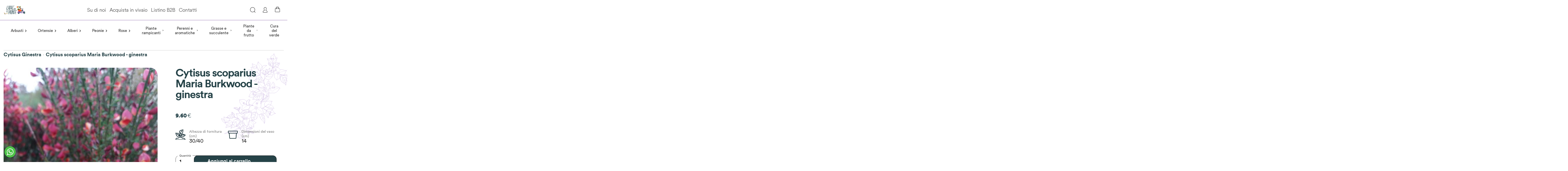

--- FILE ---
content_type: text/html; charset=utf-8
request_url: https://www.ladredipiante.com/vivaio/cytisus-scoparius-maria-burkwood
body_size: 13727
content:
<!DOCTYPE html><html lang="it"><head><meta charSet="utf-8"/><meta name="viewport" content="width=device-width"/><title>Ladre di Piante - Il tuo vivaio online</title><link rel="preconnect" href="https://api.ladredipiante.com/graphql/"/><link rel="icon" type="image/png" href="/images/favicon.ico"/><link rel="manifest" href="/manifest.json"/><meta name="next-head-count" content="6"/><link rel="preload" href="/_next/static/css/d3d16c9176ffe978.css" as="style"/><link rel="stylesheet" href="/_next/static/css/d3d16c9176ffe978.css" data-n-g=""/><link rel="preload" href="/_next/static/css/feb7b1585af30e8d.css" as="style"/><link rel="stylesheet" href="/_next/static/css/feb7b1585af30e8d.css" data-n-p=""/><noscript data-n-css=""></noscript><script defer="" nomodule="" src="/_next/static/chunks/polyfills-c67a75d1b6f99dc8.js"></script><script src="/_next/static/chunks/webpack-9c1c8757472982e7.js" defer=""></script><script src="/_next/static/chunks/framework-0e059be8e7626348.js" defer=""></script><script src="/_next/static/chunks/main-b8ac415529770b64.js" defer=""></script><script src="/_next/static/chunks/pages/_app-496cddf0a6866e7a.js" defer=""></script><script src="/_next/static/chunks/29107295-0c1a69d07fd26333.js" defer=""></script><script src="/_next/static/chunks/pages/vivaio/%5Bslug%5D-ab7fd8cf50064d5d.js" defer=""></script><script src="/_next/static/1KuHTYBjc0eA0bJKng5rU/_buildManifest.js" defer=""></script><script src="/_next/static/1KuHTYBjc0eA0bJKng5rU/_ssgManifest.js" defer=""></script></head><body><div id="__next"></div><script id="__NEXT_DATA__" type="application/json">{"props":{"pageProps":{"data":{"id":"UHJvZHVjdDo3NDM1","name":"Cytisus scoparius Maria Burkwood  - ginestra","slug":"cytisus-scoparius-maria-burkwood","seoDescription":"Arbusto da 60 cm a 2,4 m. Fusto verde, eretto, angoloso, striato longitudinalmente, duro, con ramificazioni diritte, flessibili; foglie decidue, piccole.","isAvailableForPurchase":true,"availableForPurchase":"2026-01-12","seoTitle":"Cytisus scoparius Maria Burkwood ginestra vendita on line","thumbnail":{"url":"https://r2-ldp2.trame-digitali.workers.dev/__sized__/products/2/0/20190424_174120_resized-thumbnail-255x255-70.jpg","alt":"Cytisus scoparius Maria Burkwood  - ginestra","__typename":"Image"},"__typename":"Product","pricing":{"onSale":false,"priceRangeUndiscounted":{"start":{"gross":{"amount":9.6,"currency":"EUR","__typename":"Money"},"net":{"amount":9.6,"currency":"EUR","__typename":"Money"},"__typename":"TaxedMoney"},"stop":{"gross":{"amount":9.6,"currency":"EUR","__typename":"Money"},"net":{"amount":9.6,"currency":"EUR","__typename":"Money"},"__typename":"TaxedMoney"},"__typename":"TaxedMoneyRange"},"priceRange":{"start":{"gross":{"amount":9.6,"currency":"EUR","__typename":"Money"},"net":{"amount":9.6,"currency":"EUR","__typename":"Money"},"__typename":"TaxedMoney"},"stop":{"gross":{"amount":9.6,"currency":"EUR","__typename":"Money"},"net":{"amount":9.6,"currency":"EUR","__typename":"Money"},"__typename":"TaxedMoney"},"__typename":"TaxedMoneyRange"},"__typename":"ProductPricingInfo"},"description":"{\"blocks\": [{\"data\": {\"text\": \"Arbusto da 60 cm a 2,4 m. Fusto verde, eretto, angoloso, striato longitudinalmente, duro, con ramificazioni diritte, flessibili; foglie decidue, piccole.\"}, \"type\": \"paragraph\"}], \"version\": \"2.22.2\"}","category":{"id":"Q2F0ZWdvcnk6ODU1","name":"Cytisus Ginestra","slug":"cytisus-ginestra","products":{"edges":[{"node":{"id":"UHJvZHVjdDo3NDMx","name":"Cytisus praecox Albus  - ginestra","slug":"cytisus-praecox-albus","seoDescription":"Originaria della penisola iberica e dell\u0026rsquo;Africa nord-occidentale, e una specie cespugliosa, rustica che cresce con portamento eretto fino a 2,5 m. di altezza. In aprile-maggio produce, sui rami dell\u0026rsquo;anno precedente,","isAvailableForPurchase":true,"availableForPurchase":"2024-09-22","seoTitle":"Cytisus praecox Albus ginestra vendita on line","thumbnail":{"url":"https://r2-ldp2.trame-digitali.workers.dev/__sized__/products/2/0/20190424_174218_resized-thumbnail-255x255-70.jpg","alt":"Cytisus praecox Albus  - ginestra","__typename":"Image"},"__typename":"Product","pricing":{"onSale":false,"priceRangeUndiscounted":{"start":{"gross":{"amount":9,"currency":"EUR","__typename":"Money"},"net":{"amount":9,"currency":"EUR","__typename":"Money"},"__typename":"TaxedMoney"},"stop":{"gross":{"amount":9,"currency":"EUR","__typename":"Money"},"net":{"amount":9,"currency":"EUR","__typename":"Money"},"__typename":"TaxedMoney"},"__typename":"TaxedMoneyRange"},"priceRange":{"start":{"gross":{"amount":9,"currency":"EUR","__typename":"Money"},"net":{"amount":9,"currency":"EUR","__typename":"Money"},"__typename":"TaxedMoney"},"stop":{"gross":{"amount":9,"currency":"EUR","__typename":"Money"},"net":{"amount":9,"currency":"EUR","__typename":"Money"},"__typename":"TaxedMoney"},"__typename":"TaxedMoneyRange"},"__typename":"ProductPricingInfo"},"category":{"id":"Q2F0ZWdvcnk6ODU1","name":"Cytisus Ginestra","slug":"cytisus-ginestra","__typename":"Category"}},"__typename":"ProductCountableEdge"},{"node":{"id":"UHJvZHVjdDo3NDMz","name":"Cytisus praecox Allgold - ginestra","slug":"cytisus-praecox-allgold","seoDescription":"Arbusto vigoroso che presenta numerosi rami arcuati portanti foglie semplici e ovate di colore grigio-verde. In maggio produce fiori giallo crema, profumati.","isAvailableForPurchase":true,"availableForPurchase":"2025-11-05","seoTitle":"Cytisus praecox Allgold","thumbnail":{"url":"https://r2-ldp2.trame-digitali.workers.dev/__sized__/products/2/0/20190424_180340_resized-thumbnail-255x255-70.jpg","alt":"Cytisus praecox Allgold - ginestra","__typename":"Image"},"__typename":"Product","pricing":{"onSale":false,"priceRangeUndiscounted":{"start":{"gross":{"amount":9,"currency":"EUR","__typename":"Money"},"net":{"amount":9,"currency":"EUR","__typename":"Money"},"__typename":"TaxedMoney"},"stop":{"gross":{"amount":9,"currency":"EUR","__typename":"Money"},"net":{"amount":9,"currency":"EUR","__typename":"Money"},"__typename":"TaxedMoney"},"__typename":"TaxedMoneyRange"},"priceRange":{"start":{"gross":{"amount":9,"currency":"EUR","__typename":"Money"},"net":{"amount":9,"currency":"EUR","__typename":"Money"},"__typename":"TaxedMoney"},"stop":{"gross":{"amount":9,"currency":"EUR","__typename":"Money"},"net":{"amount":9,"currency":"EUR","__typename":"Money"},"__typename":"TaxedMoney"},"__typename":"TaxedMoneyRange"},"__typename":"ProductPricingInfo"},"category":{"id":"Q2F0ZWdvcnk6ODU1","name":"Cytisus Ginestra","slug":"cytisus-ginestra","__typename":"Category"}},"__typename":"ProductCountableEdge"},{"node":{"id":"UHJvZHVjdDo3MjU1","name":"Cytisus scoparius Andreanus Splendens  - ginestra","slug":"cytisus-scoparius-andreanus-splendens","seoDescription":"Ginestra dal portamento eretto che produce un\u0026#39;abbondante fioritura bicolore nel periodo primaverile. Crea un cespuglio adatto per zone con terreni non troppo umidi ed esposizioni soleggiate.","isAvailableForPurchase":true,"availableForPurchase":"2026-01-22","seoTitle":"Cytisus scoparius Andreanus Splendens","thumbnail":{"url":"https://r2-ldp2.trame-digitali.workers.dev/__sized__/products/a/n/andrea-thumbnail-255x255-70.jpg","alt":"Cytisus scoparius Andreanus Splendens  - ginestra","__typename":"Image"},"__typename":"Product","pricing":{"onSale":false,"priceRangeUndiscounted":{"start":{"gross":{"amount":15,"currency":"EUR","__typename":"Money"},"net":{"amount":15,"currency":"EUR","__typename":"Money"},"__typename":"TaxedMoney"},"stop":{"gross":{"amount":15,"currency":"EUR","__typename":"Money"},"net":{"amount":15,"currency":"EUR","__typename":"Money"},"__typename":"TaxedMoney"},"__typename":"TaxedMoneyRange"},"priceRange":{"start":{"gross":{"amount":15,"currency":"EUR","__typename":"Money"},"net":{"amount":15,"currency":"EUR","__typename":"Money"},"__typename":"TaxedMoney"},"stop":{"gross":{"amount":15,"currency":"EUR","__typename":"Money"},"net":{"amount":15,"currency":"EUR","__typename":"Money"},"__typename":"TaxedMoney"},"__typename":"TaxedMoneyRange"},"__typename":"ProductPricingInfo"},"category":{"id":"Q2F0ZWdvcnk6ODU1","name":"Cytisus Ginestra","slug":"cytisus-ginestra","__typename":"Category"}},"__typename":"ProductCountableEdge"}],"__typename":"ProductCountableConnection"},"__typename":"Category"},"images":[{"id":"UHJvZHVjdEltYWdlOjIwNDEw","url":"https://r2-ldp2.trame-digitali.workers.dev/products/2/0/20190424_174120_resized.jpg","__typename":"ProductImage"},{"id":"UHJvZHVjdEltYWdlOjI4NTE5","url":"https://r2-ldp2.trame-digitali.workers.dev/products/2/0/20190424_174120_resized.jpg","__typename":"ProductImage"}],"attributes":[{"attribute":{"id":"QXR0cmlidXRlOjk=","name":"box esposizione","slug":"box-esposizione","__typename":"Attribute"},"values":[{"id":"QXR0cmlidXRlVmFsdWU6MTg0MTA=","name":"sole","__typename":"AttributeValue"}],"__typename":"SelectedAttribute"},{"attribute":{"id":"QXR0cmlidXRlOjg=","name":"box altezza di fornitura","slug":"box-altezza-di-fornitura","__typename":"Attribute"},"values":[{"id":"QXR0cmlidXRlVmFsdWU6MTg0MDk=","name":"30/40","__typename":"AttributeValue"}],"__typename":"SelectedAttribute"},{"attribute":{"id":"QXR0cmlidXRlOjE=","name":"altezza massima","slug":"altezza-massima","__typename":"Attribute"},"values":[],"__typename":"SelectedAttribute"},{"attribute":{"id":"QXR0cmlidXRlOjEw","name":"box fiori","slug":"box-fiori","__typename":"Attribute"},"values":[{"id":"QXR0cmlidXRlVmFsdWU6MTg0MTE=","name":"rosa chiaro, profumati","__typename":"AttributeValue"}],"__typename":"SelectedAttribute"},{"attribute":{"id":"QXR0cmlidXRlOjEx","name":"box periodo di fioritura","slug":"box-periodo-di-fioritura","__typename":"Attribute"},"values":[{"id":"QXR0cmlidXRlVmFsdWU6MTg0MTI=","name":"aprile-maggio","__typename":"AttributeValue"}],"__typename":"SelectedAttribute"},{"attribute":{"id":"QXR0cmlidXRlOjEy","name":"box resistenza al freddo","slug":"box-resistenza-al-freddo","__typename":"Attribute"},"values":[{"id":"QXR0cmlidXRlVmFsdWU6MTg0MTM=","name":"-15°C","__typename":"AttributeValue"}],"__typename":"SelectedAttribute"},{"attribute":{"id":"QXR0cmlidXRlOjE0","name":"box vaso","slug":"box-vaso","__typename":"Attribute"},"values":[{"id":"QXR0cmlidXRlVmFsdWU6MTg0MTU=","name":"14","__typename":"AttributeValue"}],"__typename":"SelectedAttribute"},{"attribute":{"id":"QXR0cmlidXRlOjI=","name":"esposizione","slug":"esposizione","__typename":"Attribute"},"values":[{"id":"QXR0cmlidXRlVmFsdWU6MTU=","name":"sole","__typename":"AttributeValue"}],"__typename":"SelectedAttribute"},{"attribute":{"id":"QXR0cmlidXRlOjU=","name":"periodo di fioritura","slug":"periodo-di-fioritura","__typename":"Attribute"},"values":[{"id":"QXR0cmlidXRlVmFsdWU6Njc=","name":"primavera","__typename":"AttributeValue"}],"__typename":"SelectedAttribute"},{"attribute":{"id":"QXR0cmlidXRlOjY=","name":"resistenza al freddo","slug":"resistenza-al-freddo","__typename":"Attribute"},"values":[{"id":"QXR0cmlidXRlVmFsdWU6OQ==","name":"molto resistente al freddo","__typename":"AttributeValue"}],"__typename":"SelectedAttribute"},{"attribute":{"id":"QXR0cmlidXRlOjM=","name":"fiori","slug":"fiori","__typename":"Attribute"},"values":[{"id":"QXR0cmlidXRlVmFsdWU6Mjg5","name":"rosso","__typename":"AttributeValue"}],"__typename":"SelectedAttribute"},{"attribute":{"id":"QXR0cmlidXRlOjEz","name":"box sinonimo","slug":"box-sinonimo","__typename":"Attribute"},"values":[{"id":"QXR0cmlidXRlVmFsdWU6MTg0MTQ=","name":"","__typename":"AttributeValue"}],"__typename":"SelectedAttribute"},{"attribute":{"id":"QXR0cmlidXRlOjE1","name":"color","slug":"color","__typename":"Attribute"},"values":[],"__typename":"SelectedAttribute"},{"attribute":{"id":"QXR0cmlidXRlOjc=","name":"vaso","slug":"vaso","__typename":"Attribute"},"values":[],"__typename":"SelectedAttribute"}],"variants":[{"id":"UHJvZHVjdFZhcmlhbnQ6NzQzNQ==","sku":"CYT007","name":"CYT007","quantityAvailable":32,"images":[],"pricing":{"onSale":false,"priceUndiscounted":{"gross":{"amount":9.6,"currency":"EUR","__typename":"Money"},"net":{"amount":9.6,"currency":"EUR","__typename":"Money"},"__typename":"TaxedMoney"},"price":{"gross":{"amount":9.6,"currency":"EUR","__typename":"Money"},"net":{"amount":9.6,"currency":"EUR","__typename":"Money"},"__typename":"TaxedMoney"},"__typename":"VariantPricingInfo"},"attributes":[],"__typename":"ProductVariant"}],"isAvailable":true},"suggestedProductsArray":[],"whereToPlaceProducts":{"category":{"name":"Cura del verde","slug":"cura-del-verde","products":{"edges":[{"node":{"name":"Argilla espansa sacco 45l","slug":"argilla-espansa-sacco-45l","thumbnail":null,"category":{"name":"Cura del verde","__typename":"Category"},"variants":[{"trackInventory":true,"quantityAvailable":50,"__typename":"ProductVariant"}],"pricing":{"onSale":false,"priceRangeUndiscounted":{"start":{"currency":"EUR","gross":{"currency":"EUR","amount":20,"__typename":"Money"},"net":{"currency":"EUR","amount":20,"__typename":"Money"},"tax":{"currency":"EUR","amount":0,"__typename":"Money"},"__typename":"TaxedMoney"},"stop":{"currency":"EUR","gross":{"currency":"EUR","amount":20,"__typename":"Money"},"net":{"currency":"EUR","amount":20,"__typename":"Money"},"tax":{"currency":"EUR","amount":0,"__typename":"Money"},"__typename":"TaxedMoney"},"__typename":"TaxedMoneyRange"},"priceRange":{"start":{"currency":"EUR","gross":{"currency":"EUR","amount":20,"__typename":"Money"},"net":{"currency":"EUR","amount":20,"__typename":"Money"},"tax":{"currency":"EUR","amount":0,"__typename":"Money"},"__typename":"TaxedMoney"},"stop":{"currency":"EUR","gross":{"currency":"EUR","amount":20,"__typename":"Money"},"net":{"currency":"EUR","amount":20,"__typename":"Money"},"tax":{"currency":"EUR","amount":0,"__typename":"Money"},"__typename":"TaxedMoney"},"__typename":"TaxedMoneyRange"},"__typename":"ProductPricingInfo"},"__typename":"Product"},"__typename":"ProductCountableEdge"},{"node":{"name":"Terriccio per piante grasse ","slug":"terriccio-per-piante-grasse","thumbnail":{"url":"https://r2-ldp2.trame-digitali.workers.dev/__sized__/products/miraflor-florcactus_3f1eec22-thumbnail-255x255-70.jpg","alt":"","__typename":"Image"},"category":{"name":"Cura del verde","__typename":"Category"},"variants":[{"trackInventory":true,"quantityAvailable":0,"__typename":"ProductVariant"}],"pricing":{"onSale":false,"priceRangeUndiscounted":{"start":{"currency":"EUR","gross":{"currency":"EUR","amount":11,"__typename":"Money"},"net":{"currency":"EUR","amount":11,"__typename":"Money"},"tax":{"currency":"EUR","amount":0,"__typename":"Money"},"__typename":"TaxedMoney"},"stop":{"currency":"EUR","gross":{"currency":"EUR","amount":11,"__typename":"Money"},"net":{"currency":"EUR","amount":11,"__typename":"Money"},"tax":{"currency":"EUR","amount":0,"__typename":"Money"},"__typename":"TaxedMoney"},"__typename":"TaxedMoneyRange"},"priceRange":{"start":{"currency":"EUR","gross":{"currency":"EUR","amount":11,"__typename":"Money"},"net":{"currency":"EUR","amount":11,"__typename":"Money"},"tax":{"currency":"EUR","amount":0,"__typename":"Money"},"__typename":"TaxedMoney"},"stop":{"currency":"EUR","gross":{"currency":"EUR","amount":11,"__typename":"Money"},"net":{"currency":"EUR","amount":11,"__typename":"Money"},"tax":{"currency":"EUR","amount":0,"__typename":"Money"},"__typename":"TaxedMoney"},"__typename":"TaxedMoneyRange"},"__typename":"ProductPricingInfo"},"__typename":"Product"},"__typename":"ProductCountableEdge"},{"node":{"name":"Terriccio professionale per orchidee","slug":"terriccio-professionale-per-orchidee","thumbnail":{"url":"https://r2-ldp2.trame-digitali.workers.dev/__sized__/products/6c9c1bf3-5c49-43fd-8bef-15e1882f6b73_884859f2-thumbnail-255x255-70.jpg","alt":"","__typename":"Image"},"category":{"name":"Cura del verde","__typename":"Category"},"variants":[{"trackInventory":true,"quantityAvailable":3,"__typename":"ProductVariant"}],"pricing":{"onSale":false,"priceRangeUndiscounted":{"start":{"currency":"EUR","gross":{"currency":"EUR","amount":9,"__typename":"Money"},"net":{"currency":"EUR","amount":9,"__typename":"Money"},"tax":{"currency":"EUR","amount":0,"__typename":"Money"},"__typename":"TaxedMoney"},"stop":{"currency":"EUR","gross":{"currency":"EUR","amount":9,"__typename":"Money"},"net":{"currency":"EUR","amount":9,"__typename":"Money"},"tax":{"currency":"EUR","amount":0,"__typename":"Money"},"__typename":"TaxedMoney"},"__typename":"TaxedMoneyRange"},"priceRange":{"start":{"currency":"EUR","gross":{"currency":"EUR","amount":9,"__typename":"Money"},"net":{"currency":"EUR","amount":9,"__typename":"Money"},"tax":{"currency":"EUR","amount":0,"__typename":"Money"},"__typename":"TaxedMoney"},"stop":{"currency":"EUR","gross":{"currency":"EUR","amount":9,"__typename":"Money"},"net":{"currency":"EUR","amount":9,"__typename":"Money"},"tax":{"currency":"EUR","amount":0,"__typename":"Money"},"__typename":"TaxedMoney"},"__typename":"TaxedMoneyRange"},"__typename":"ProductPricingInfo"},"__typename":"Product"},"__typename":"ProductCountableEdge"},{"node":{"name":"Terriccio  Universale TOR-Free sacco da lt. 45","slug":"terriccio-universale-tor-free-sacco-da-lt-45","thumbnail":{"url":"https://r2-ldp2.trame-digitali.workers.dev/__sized__/products/torfree_b3c9919d-thumbnail-255x255-70.jpg","alt":"","__typename":"Image"},"category":{"name":"Cura del verde","__typename":"Category"},"variants":[{"trackInventory":true,"quantityAvailable":27,"__typename":"ProductVariant"}],"pricing":{"onSale":false,"priceRangeUndiscounted":{"start":{"currency":"EUR","gross":{"currency":"EUR","amount":19,"__typename":"Money"},"net":{"currency":"EUR","amount":19,"__typename":"Money"},"tax":{"currency":"EUR","amount":0,"__typename":"Money"},"__typename":"TaxedMoney"},"stop":{"currency":"EUR","gross":{"currency":"EUR","amount":19,"__typename":"Money"},"net":{"currency":"EUR","amount":19,"__typename":"Money"},"tax":{"currency":"EUR","amount":0,"__typename":"Money"},"__typename":"TaxedMoney"},"__typename":"TaxedMoneyRange"},"priceRange":{"start":{"currency":"EUR","gross":{"currency":"EUR","amount":19,"__typename":"Money"},"net":{"currency":"EUR","amount":19,"__typename":"Money"},"tax":{"currency":"EUR","amount":0,"__typename":"Money"},"__typename":"TaxedMoney"},"stop":{"currency":"EUR","gross":{"currency":"EUR","amount":19,"__typename":"Money"},"net":{"currency":"EUR","amount":19,"__typename":"Money"},"tax":{"currency":"EUR","amount":0,"__typename":"Money"},"__typename":"TaxedMoney"},"__typename":"TaxedMoneyRange"},"__typename":"ProductPricingInfo"},"__typename":"Product"},"__typename":"ProductCountableEdge"}],"__typename":"ProductCountableConnection"},"__typename":"Category"}},"params":{"slug":"cytisus-scoparius-maria-burkwood"}},"footer":{"id":"TWVudToy","items":[{"id":"TWVudUl0ZW06MjAy","name":"Area Legale","category":null,"url":null,"collection":null,"page":{"slug":"area-legale","__typename":"Page"},"parent":null,"__typename":"MenuItem","children":[{"id":"TWVudUl0ZW06MjAw","name":"Condizioni di vendita ","category":null,"url":null,"collection":null,"page":{"slug":"condizioni-di-vendita","__typename":"Page"},"parent":{"id":"TWVudUl0ZW06MjAy","__typename":"MenuItem"},"__typename":"MenuItem"},{"id":"TWVudUl0ZW06MjAz","name":"Spedizioni e recessi","category":null,"url":null,"collection":null,"page":{"slug":"spedizioni-e-recesso","__typename":"Page"},"parent":{"id":"TWVudUl0ZW06MjAy","__typename":"MenuItem"},"__typename":"MenuItem"},{"id":"TWVudUl0ZW06MjAx","name":"Privacy","category":null,"url":null,"collection":null,"page":{"slug":"privacy","__typename":"Page"},"parent":{"id":"TWVudUl0ZW06MjAy","__typename":"MenuItem"},"__typename":"MenuItem"}]},{"id":"TWVudUl0ZW06MjA0","name":"Il vivaio","category":null,"url":null,"collection":null,"page":{"slug":"ladre-di-piante","__typename":"Page"},"parent":null,"__typename":"MenuItem","children":[{"id":"TWVudUl0ZW06MjA1","name":"Su di noi","category":null,"url":null,"collection":null,"page":{"slug":"su-di-noi","__typename":"Page"},"parent":{"id":"TWVudUl0ZW06MjA0","__typename":"MenuItem"},"__typename":"MenuItem"},{"id":"TWVudUl0ZW06MjA2","name":"Acquista in vivaio","category":null,"url":null,"collection":null,"page":{"slug":"acquista-in-vivaio","__typename":"Page"},"parent":{"id":"TWVudUl0ZW06MjA0","__typename":"MenuItem"},"__typename":"MenuItem"},{"id":"TWVudUl0ZW06MjA3","name":"Acquista per telefono","category":null,"url":null,"collection":null,"page":{"slug":"acquista-per-telefono","__typename":"Page"},"parent":{"id":"TWVudUl0ZW06MjA0","__typename":"MenuItem"},"__typename":"MenuItem"},{"id":"TWVudUl0ZW06MjEz","name":"Vivaio online","category":null,"url":null,"collection":null,"page":{"slug":"un-vivaio-online","__typename":"Page"},"parent":{"id":"TWVudUl0ZW06MjA0","__typename":"MenuItem"},"__typename":"MenuItem"}]}],"__typename":"Menu"},"mainMenu":{"items":[{"id":"TWVudUl0ZW06NTQ=","name":"Arbusti","category":{"id":"Q2F0ZWdvcnk6Njk0","name":"Arbusti","slug":"arbusti","parent":null,"__typename":"Category"},"url":null,"collection":null,"page":null,"parent":null,"__typename":"MenuItem","children":[{"id":"TWVudUl0ZW06Njg=","name":"Arbusti a fioritura primaverile","category":{"id":"Q2F0ZWdvcnk6NzAy","name":"Arbusti a fioritura primaverile","slug":"arbusti-a-fioritura-primaverile","parent":{"slug":"arbusti","__typename":"Category"},"__typename":"Category"},"url":null,"collection":null,"page":null,"parent":{"id":"TWVudUl0ZW06NTQ=","__typename":"MenuItem"},"__typename":"MenuItem","children":[]},{"id":"TWVudUl0ZW06NzA=","name":"Arbusti a fioritura invernale","category":{"id":"Q2F0ZWdvcnk6NzI0","name":"Arbusti a fioritura invernale","slug":"arbusti-a-fioritura-invernale","parent":{"slug":"arbusti","__typename":"Category"},"__typename":"Category"},"url":null,"collection":null,"page":null,"parent":{"id":"TWVudUl0ZW06NTQ=","__typename":"MenuItem"},"__typename":"MenuItem","children":[]},{"id":"TWVudUl0ZW06NzI=","name":"Conifere","category":{"id":"Q2F0ZWdvcnk6Nzcy","name":"Conifere","slug":"conifere","parent":{"slug":"arbusti","__typename":"Category"},"__typename":"Category"},"url":null,"collection":null,"page":null,"parent":{"id":"TWVudUl0ZW06NTQ=","__typename":"MenuItem"},"__typename":"MenuItem","children":[]},{"id":"TWVudUl0ZW06NzQ=","name":"Piante da interni - Piante da appartamento ","category":{"id":"Q2F0ZWdvcnk6Njk1","name":"Piante da interni e da appartamento","slug":"piante-da-interni-piante-da-appartamento","parent":{"slug":"arbusti","__typename":"Category"},"__typename":"Category"},"url":null,"collection":null,"page":null,"parent":{"id":"TWVudUl0ZW06NTQ=","__typename":"MenuItem"},"__typename":"MenuItem","children":[]},{"id":"TWVudUl0ZW06Njk=","name":"Arbusti a fioritura estiva","category":{"id":"Q2F0ZWdvcnk6NzAx","name":"Arbusti a fioritura estiva","slug":"arbusti-a-fioritura-estiva","parent":{"slug":"arbusti","__typename":"Category"},"__typename":"Category"},"url":null,"collection":null,"page":null,"parent":{"id":"TWVudUl0ZW06NTQ=","__typename":"MenuItem"},"__typename":"MenuItem","children":[]},{"id":"TWVudUl0ZW06MjE0","name":"Arbusti Ornamentali","category":{"id":"Q2F0ZWdvcnk6NzAw","name":"Arbusti ornamentali","slug":"arbusti-ornamentali","parent":{"slug":"arbusti","__typename":"Category"},"__typename":"Category"},"url":null,"collection":null,"page":null,"parent":{"id":"TWVudUl0ZW06NTQ=","__typename":"MenuItem"},"__typename":"MenuItem","children":[]}]},{"id":"TWVudUl0ZW06NTU=","name":"Ortensie","category":{"id":"Q2F0ZWdvcnk6Njkw","name":"Ortensie Hydrangea","slug":"ortensie","parent":null,"__typename":"Category"},"url":null,"collection":null,"page":null,"parent":null,"__typename":"MenuItem","children":[{"id":"TWVudUl0ZW06NzU=","name":"Hydrangea arborescens","category":{"id":"Q2F0ZWdvcnk6Nzc1","name":"Hydrangea arborescens","slug":"hydrangea-arborescens","parent":{"slug":"ortensie","__typename":"Category"},"__typename":"Category"},"url":null,"collection":null,"page":null,"parent":{"id":"TWVudUl0ZW06NTU=","__typename":"MenuItem"},"__typename":"MenuItem","children":[]},{"id":"TWVudUl0ZW06NzY=","name":"Hydrangea aspera","category":{"id":"Q2F0ZWdvcnk6Nzc2","name":"Hydrangea aspera","slug":"hydrangea-aspera","parent":{"slug":"ortensie","__typename":"Category"},"__typename":"Category"},"url":null,"collection":null,"page":null,"parent":{"id":"TWVudUl0ZW06NTU=","__typename":"MenuItem"},"__typename":"MenuItem","children":[]},{"id":"TWVudUl0ZW06Nzg=","name":"Hydrangea involucrata","category":{"id":"Q2F0ZWdvcnk6Nzgz","name":"Hydrangea involucrata","slug":"hydrangea-involucrata","parent":{"slug":"ortensie","__typename":"Category"},"__typename":"Category"},"url":null,"collection":null,"page":null,"parent":{"id":"TWVudUl0ZW06NTU=","__typename":"MenuItem"},"__typename":"MenuItem","children":[]},{"id":"TWVudUl0ZW06Nzk=","name":"Hydrangea macrophylla fiore sferico","category":{"id":"Q2F0ZWdvcnk6NzEz","name":"Hydrangea macrophylla fiore sferico","slug":"hydrangea-macrophylla-fiore-sferico","parent":{"slug":"ortensie","__typename":"Category"},"__typename":"Category"},"url":null,"collection":null,"page":null,"parent":{"id":"TWVudUl0ZW06NTU=","__typename":"MenuItem"},"__typename":"MenuItem","children":[]},{"id":"TWVudUl0ZW06ODA=","name":"Hydrangea macrophylla nana","category":{"id":"Q2F0ZWdvcnk6NzQ3","name":"Hydrangea macrophylla nana","slug":"hydrangea-macrophylla-nana","parent":{"slug":"ortensie","__typename":"Category"},"__typename":"Category"},"url":null,"collection":null,"page":null,"parent":{"id":"TWVudUl0ZW06NTU=","__typename":"MenuItem"},"__typename":"MenuItem","children":[]},{"id":"TWVudUl0ZW06ODE=","name":"Hydrangea macrophylla teller","category":{"id":"Q2F0ZWdvcnk6Njk5","name":"Hydrangea macrophylla teller","slug":"hydrangea-macrophylla-teller","parent":{"slug":"ortensie","__typename":"Category"},"__typename":"Category"},"url":null,"collection":null,"page":null,"parent":{"id":"TWVudUl0ZW06NTU=","__typename":"MenuItem"},"__typename":"MenuItem","children":[]},{"id":"TWVudUl0ZW06ODI=","name":"Hydrangea paniculata","category":{"id":"Q2F0ZWdvcnk6NzE5","name":"Hydrangea paniculata","slug":"hydrangea-paniculata","parent":{"slug":"ortensie","__typename":"Category"},"__typename":"Category"},"url":null,"collection":null,"page":null,"parent":{"id":"TWVudUl0ZW06NTU=","__typename":"MenuItem"},"__typename":"MenuItem","children":[]},{"id":"TWVudUl0ZW06ODM=","name":"Hydrangea quercifolia","category":{"id":"Q2F0ZWdvcnk6Nzg0","name":"Hydrangea quercifolia","slug":"hydrangea-quercifolia","parent":{"slug":"ortensie","__typename":"Category"},"__typename":"Category"},"url":null,"collection":null,"page":null,"parent":{"id":"TWVudUl0ZW06NTU=","__typename":"MenuItem"},"__typename":"MenuItem","children":[]},{"id":"TWVudUl0ZW06ODQ=","name":"Hydrangea a gambo nero","category":{"id":"Q2F0ZWdvcnk6NzE0","name":"Hydrangea a gambo nero","slug":"hydrangea-a-gambo-nero","parent":{"slug":"ortensie","__typename":"Category"},"__typename":"Category"},"url":null,"collection":null,"page":null,"parent":{"id":"TWVudUl0ZW06NTU=","__typename":"MenuItem"},"__typename":"MenuItem","children":[]},{"id":"TWVudUl0ZW06ODU=","name":"Hydrangea rampicante","category":{"id":"Q2F0ZWdvcnk6NzQx","name":"Hydrangea rampicante","slug":"hydrangea-rampicante","parent":{"slug":"ortensie","__typename":"Category"},"__typename":"Category"},"url":null,"collection":null,"page":null,"parent":{"id":"TWVudUl0ZW06NTU=","__typename":"MenuItem"},"__typename":"MenuItem","children":[]}]},{"id":"TWVudUl0ZW06NTY=","name":"Alberi","category":{"id":"Q2F0ZWdvcnk6NzAz","name":"Alberi","slug":"alberi","parent":null,"__typename":"Category"},"url":null,"collection":null,"page":null,"parent":null,"__typename":"MenuItem","children":[{"id":"TWVudUl0ZW06NjQ=","name":"Plumeria Frangipane pomelia","category":{"id":"Q2F0ZWdvcnk6ODQx","name":"Plumeria Frangipane pomelia","slug":"plumeria-frangipane-pomelia","parent":{"slug":"alberi","__typename":"Category"},"__typename":"Category"},"url":null,"collection":null,"page":null,"parent":{"id":"TWVudUl0ZW06NTY=","__typename":"MenuItem"},"__typename":"MenuItem","children":[]},{"id":"TWVudUl0ZW06NjU=","name":"Aceri giapponesi","category":{"id":"Q2F0ZWdvcnk6NzI3","name":"Aceri giapponesi","slug":"aceri-giapponesi","parent":{"slug":"alberi","__typename":"Category"},"__typename":"Category"},"url":null,"collection":null,"page":null,"parent":{"id":"TWVudUl0ZW06NTY=","__typename":"MenuItem"},"__typename":"MenuItem","children":[]},{"id":"TWVudUl0ZW06NjY=","name":"Alberi per climi miti","category":{"id":"Q2F0ZWdvcnk6NzQ5","name":"Alberi per climi miti","slug":"alberi-per-climi-miti","parent":{"slug":"alberi","__typename":"Category"},"__typename":"Category"},"url":null,"collection":null,"page":null,"parent":{"id":"TWVudUl0ZW06NTY=","__typename":"MenuItem"},"__typename":"MenuItem","children":[]},{"id":"TWVudUl0ZW06Njc=","name":"Alberi resistenti al freddo","category":{"id":"Q2F0ZWdvcnk6NzA0","name":"Alberi resistenti al freddo","slug":"alberi-resistenti-al-freddo","parent":{"slug":"alberi","__typename":"Category"},"__typename":"Category"},"url":null,"collection":null,"page":null,"parent":{"id":"TWVudUl0ZW06NTY=","__typename":"MenuItem"},"__typename":"MenuItem","children":[]}]},{"id":"TWVudUl0ZW06NTc=","name":"Peonie","category":{"id":"Q2F0ZWdvcnk6NzA3","name":"Peonie","slug":"peonie","parent":null,"__typename":"Category"},"url":null,"collection":null,"page":null,"parent":null,"__typename":"MenuItem","children":[{"id":"TWVudUl0ZW06ODY=","name":"Peonia arbustiva","category":{"id":"Q2F0ZWdvcnk6Nzcz","name":"Peonia arbustiva","slug":"peonia-arbustiva","parent":{"slug":"peonie","__typename":"Category"},"__typename":"Category"},"url":null,"collection":null,"page":null,"parent":{"id":"TWVudUl0ZW06NTc=","__typename":"MenuItem"},"__typename":"MenuItem","children":[]},{"id":"TWVudUl0ZW06ODc=","name":"Peonia Erbacea","category":{"id":"Q2F0ZWdvcnk6NzA4","name":"Peonia Erbacea","slug":"peonia-erbacea","parent":{"slug":"peonie","__typename":"Category"},"__typename":"Category"},"url":null,"collection":null,"page":null,"parent":{"id":"TWVudUl0ZW06NTc=","__typename":"MenuItem"},"__typename":"MenuItem","children":[]},{"id":"TWVudUl0ZW06ODg=","name":"Peonia Itoh","category":{"id":"Q2F0ZWdvcnk6ODM3","name":"Peonia Itoh","slug":"peonia-itoh","parent":{"slug":"peonie","__typename":"Category"},"__typename":"Category"},"url":null,"collection":null,"page":null,"parent":{"id":"TWVudUl0ZW06NTc=","__typename":"MenuItem"},"__typename":"MenuItem","children":[]}]},{"id":"TWVudUl0ZW06NTg=","name":"Rose","category":{"id":"Q2F0ZWdvcnk6NzMz","name":"Rose","slug":"rose","parent":null,"__typename":"Category"},"url":null,"collection":null,"page":null,"parent":null,"__typename":"MenuItem","children":[{"id":"TWVudUl0ZW06ODk=","name":"Rosa rampicante","category":{"id":"Q2F0ZWdvcnk6NzQ1","name":"Rosa rampicante","slug":"rosa-rampicante","parent":{"slug":"rose","__typename":"Category"},"__typename":"Category"},"url":null,"collection":null,"page":null,"parent":{"id":"TWVudUl0ZW06NTg=","__typename":"MenuItem"},"__typename":"MenuItem","children":[]},{"id":"TWVudUl0ZW06OTA=","name":"Rosa cespuglio","category":{"id":"Q2F0ZWdvcnk6ODAx","name":"Rosa cespuglio","slug":"rosa-cespuglio","parent":{"slug":"rose","__typename":"Category"},"__typename":"Category"},"url":null,"collection":null,"page":null,"parent":{"id":"TWVudUl0ZW06NTg=","__typename":"MenuItem"},"__typename":"MenuItem","children":[]},{"id":"TWVudUl0ZW06OTE=","name":"Rosa in miniatura","category":{"id":"Q2F0ZWdvcnk6ODAy","name":"Rosa in miniatura","slug":"rosa-in-miniatura","parent":{"slug":"rose","__typename":"Category"},"__typename":"Category"},"url":null,"collection":null,"page":null,"parent":{"id":"TWVudUl0ZW06NTg=","__typename":"MenuItem"},"__typename":"MenuItem","children":[]},{"id":"TWVudUl0ZW06OTI=","name":"Rosa Meilland grande fiore","category":{"id":"Q2F0ZWdvcnk6NzM5","name":"Rosa Meilland grande fiore","slug":"rosa-meilland-grande-fiore","parent":{"slug":"rose","__typename":"Category"},"__typename":"Category"},"url":null,"collection":null,"page":null,"parent":{"id":"TWVudUl0ZW06NTg=","__typename":"MenuItem"},"__typename":"MenuItem","children":[]},{"id":"TWVudUl0ZW06OTM=","name":"Rosa Meilland piccolo fiore","category":{"id":"Q2F0ZWdvcnk6NzM5","name":"Rosa Meilland grande fiore","slug":"rosa-meilland-grande-fiore","parent":{"slug":"rose","__typename":"Category"},"__typename":"Category"},"url":null,"collection":null,"page":null,"parent":{"id":"TWVudUl0ZW06NTg=","__typename":"MenuItem"},"__typename":"MenuItem","children":[]},{"id":"TWVudUl0ZW06OTU=","name":"Rosa mutabilis","category":{"id":"Q2F0ZWdvcnk6ODA1","name":"Rosa mutabilis","slug":"rosa-mutabilis","parent":{"slug":"rose","__typename":"Category"},"__typename":"Category"},"url":null,"collection":null,"page":null,"parent":{"id":"TWVudUl0ZW06NTg=","__typename":"MenuItem"},"__typename":"MenuItem","children":[]},{"id":"TWVudUl0ZW06OTY=","name":"Rosa tappezzante","category":{"id":"Q2F0ZWdvcnk6NzU0","name":"Rosa tappezzante","slug":"rosa-tappezzante","parent":{"slug":"rose","__typename":"Category"},"__typename":"Category"},"url":null,"collection":null,"page":null,"parent":{"id":"TWVudUl0ZW06NTg=","__typename":"MenuItem"},"__typename":"MenuItem","children":[]},{"id":"TWVudUl0ZW06OTc=","name":"Rose ad alberetto","category":{"id":"Q2F0ZWdvcnk6NzM0","name":"Rose ad alberetto","slug":"rose-ad-alberetto","parent":{"slug":"rose","__typename":"Category"},"__typename":"Category"},"url":null,"collection":null,"page":null,"parent":{"id":"TWVudUl0ZW06NTg=","__typename":"MenuItem"},"__typename":"MenuItem","children":[]}]},{"id":"TWVudUl0ZW06NTk=","name":"Piante rampicanti","category":{"id":"Q2F0ZWdvcnk6NzA5","name":"Piante Rampicanti","slug":"piante-rampicanti","parent":null,"__typename":"Category"},"url":null,"collection":null,"page":null,"parent":null,"__typename":"MenuItem","children":[{"id":"TWVudUl0ZW06OTg=","name":"Akebia","category":{"id":"Q2F0ZWdvcnk6NzMy","name":"Akebia","slug":"akebia","parent":{"slug":"piante-rampicanti","__typename":"Category"},"__typename":"Category"},"url":null,"collection":null,"page":null,"parent":{"id":"TWVudUl0ZW06NTk=","__typename":"MenuItem"},"__typename":"MenuItem","children":[]},{"id":"TWVudUl0ZW06OTk=","name":"Aristolochia","category":{"id":"Q2F0ZWdvcnk6NzQy","name":"Aristolochia","slug":"aristolochia","parent":{"slug":"piante-rampicanti","__typename":"Category"},"__typename":"Category"},"url":null,"collection":null,"page":null,"parent":{"id":"TWVudUl0ZW06NTk=","__typename":"MenuItem"},"__typename":"MenuItem","children":[]},{"id":"TWVudUl0ZW06MTAw","name":"Asarina","category":{"id":"Q2F0ZWdvcnk6ODM0","name":"Asarina","slug":"asarina","parent":{"slug":"piante-rampicanti","__typename":"Category"},"__typename":"Category"},"url":null,"collection":null,"page":null,"parent":{"id":"TWVudUl0ZW06NTk=","__typename":"MenuItem"},"__typename":"MenuItem","children":[]},{"id":"TWVudUl0ZW06MTAx","name":"Bouganvillea Buganville","category":{"id":"Q2F0ZWdvcnk6NzQ4","name":"Bouganvillea Buganville","slug":"bouganvillea-buganville","parent":{"slug":"piante-rampicanti","__typename":"Category"},"__typename":"Category"},"url":null,"collection":null,"page":null,"parent":{"id":"TWVudUl0ZW06NTk=","__typename":"MenuItem"},"__typename":"MenuItem","children":[]},{"id":"TWVudUl0ZW06MTAz","name":"Campsis Bignonia","category":{"id":"Q2F0ZWdvcnk6NzQ2","name":"Campsis Bignonia","slug":"campsis-bignonia","parent":{"slug":"piante-rampicanti","__typename":"Category"},"__typename":"Category"},"url":null,"collection":null,"page":null,"parent":{"id":"TWVudUl0ZW06NTk=","__typename":"MenuItem"},"__typename":"MenuItem","children":[]},{"id":"TWVudUl0ZW06MTA0","name":"Clematis Clematide","category":{"id":"Q2F0ZWdvcnk6NzUy","name":"Clematis Clematide","slug":"clematis-clematide","parent":{"slug":"piante-rampicanti","__typename":"Category"},"__typename":"Category"},"url":null,"collection":null,"page":null,"parent":{"id":"TWVudUl0ZW06NTk=","__typename":"MenuItem"},"__typename":"MenuItem","children":[]},{"id":"TWVudUl0ZW06MTA1","name":"Fallopia aubertii","category":{"id":"Q2F0ZWdvcnk6NzY3","name":"Fallopia aubertii","slug":"fallopia-aubertii","parent":{"slug":"piante-rampicanti","__typename":"Category"},"__typename":"Category"},"url":null,"collection":null,"page":null,"parent":{"id":"TWVudUl0ZW06NTk=","__typename":"MenuItem"},"__typename":"MenuItem","children":[]},{"id":"TWVudUl0ZW06MTA2","name":"Ficus","category":{"id":"Q2F0ZWdvcnk6ODAw","name":"Ficus","slug":"ficus","parent":{"slug":"piante-rampicanti","__typename":"Category"},"__typename":"Category"},"url":null,"collection":null,"page":null,"parent":{"id":"TWVudUl0ZW06NTk=","__typename":"MenuItem"},"__typename":"MenuItem","children":[]},{"id":"TWVudUl0ZW06MTA3","name":"Gelsemium","category":{"id":"Q2F0ZWdvcnk6Nzcw","name":"Gelsemium","slug":"gelsemium","parent":{"slug":"piante-rampicanti","__typename":"Category"},"__typename":"Category"},"url":null,"collection":null,"page":null,"parent":{"id":"TWVudUl0ZW06NTk=","__typename":"MenuItem"},"__typename":"MenuItem","children":[]},{"id":"TWVudUl0ZW06MTA4","name":"Handerbergia - Hardenbergia","category":{"id":"Q2F0ZWdvcnk6Nzc0","name":"Handerbergia - Hardenbergia","slug":"handerbergia-hardenbergia","parent":{"slug":"piante-rampicanti","__typename":"Category"},"__typename":"Category"},"url":null,"collection":null,"page":null,"parent":{"id":"TWVudUl0ZW06NTk=","__typename":"MenuItem"},"__typename":"MenuItem","children":[]},{"id":"TWVudUl0ZW06MTA5","name":"Hedera Edera","category":{"id":"Q2F0ZWdvcnk6Nzc4","name":"Hedera Edera","slug":"hedera-edera","parent":{"slug":"piante-rampicanti","__typename":"Category"},"__typename":"Category"},"url":null,"collection":null,"page":null,"parent":{"id":"TWVudUl0ZW06NTk=","__typename":"MenuItem"},"__typename":"MenuItem","children":[]},{"id":"TWVudUl0ZW06MTEw","name":"Ipomea","category":{"id":"Q2F0ZWdvcnk6Nzg2","name":"Ipomea","slug":"ipomea","parent":{"slug":"piante-rampicanti","__typename":"Category"},"__typename":"Category"},"url":null,"collection":null,"page":null,"parent":{"id":"TWVudUl0ZW06NTk=","__typename":"MenuItem"},"__typename":"MenuItem","children":[]},{"id":"TWVudUl0ZW06MTEx","name":"Jasminum Gelsomino","category":{"id":"Q2F0ZWdvcnk6NzE4","name":"Jasminum Gelsomino","slug":"jasminum-gelsomino","parent":{"slug":"piante-rampicanti","__typename":"Category"},"__typename":"Category"},"url":null,"collection":null,"page":null,"parent":{"id":"TWVudUl0ZW06NTk=","__typename":"MenuItem"},"__typename":"MenuItem","children":[]},{"id":"TWVudUl0ZW06MTEy","name":"Lonicera","category":{"id":"Q2F0ZWdvcnk6Nzc5","name":"Lonicera","slug":"lonicera","parent":{"slug":"piante-rampicanti","__typename":"Category"},"__typename":"Category"},"url":null,"collection":null,"page":null,"parent":{"id":"TWVudUl0ZW06NTk=","__typename":"MenuItem"},"__typename":"MenuItem","children":[]},{"id":"TWVudUl0ZW06MTEz","name":"Luppolo","category":{"id":"Q2F0ZWdvcnk6Nzkz","name":"Luppolo","slug":"luppolo","parent":{"slug":"piante-rampicanti","__typename":"Category"},"__typename":"Category"},"url":null,"collection":null,"page":null,"parent":{"id":"TWVudUl0ZW06NTk=","__typename":"MenuItem"},"__typename":"MenuItem","children":[]},{"id":"TWVudUl0ZW06MTE0","name":"Mandevilla","category":{"id":"Q2F0ZWdvcnk6ODM1","name":"Mandevilla","slug":"mandevilla","parent":{"slug":"piante-rampicanti","__typename":"Category"},"__typename":"Category"},"url":null,"collection":null,"page":null,"parent":{"id":"TWVudUl0ZW06NTk=","__typename":"MenuItem"},"__typename":"MenuItem","children":[]},{"id":"TWVudUl0ZW06MTE1","name":"Pandorea","category":{"id":"Q2F0ZWdvcnk6NzIw","name":"Pandorea","slug":"pandorea","parent":{"slug":"piante-rampicanti","__typename":"Category"},"__typename":"Category"},"url":null,"collection":null,"page":null,"parent":{"id":"TWVudUl0ZW06NTk=","__typename":"MenuItem"},"__typename":"MenuItem","children":[]},{"id":"TWVudUl0ZW06MTE2","name":"Parthenocissus Vite del Canada","category":{"id":"Q2F0ZWdvcnk6Nzk2","name":"Parthenocissus Vite del Canada","slug":"parthenocissus-vite-del-canada","parent":{"slug":"piante-rampicanti","__typename":"Category"},"__typename":"Category"},"url":null,"collection":null,"page":null,"parent":{"id":"TWVudUl0ZW06NTk=","__typename":"MenuItem"},"__typename":"MenuItem","children":[]},{"id":"TWVudUl0ZW06MTE3","name":"Passiflora","category":{"id":"Q2F0ZWdvcnk6NzE3","name":"Passiflora","slug":"passiflora","parent":{"slug":"piante-rampicanti","__typename":"Category"},"__typename":"Category"},"url":null,"collection":null,"page":null,"parent":{"id":"TWVudUl0ZW06NTk=","__typename":"MenuItem"},"__typename":"MenuItem","children":[]},{"id":"TWVudUl0ZW06MTE4","name":"Petrea","category":{"id":"Q2F0ZWdvcnk6Nzk4","name":"Petrea","slug":"petrea","parent":{"slug":"piante-rampicanti","__typename":"Category"},"__typename":"Category"},"url":null,"collection":null,"page":null,"parent":{"id":"TWVudUl0ZW06NTk=","__typename":"MenuItem"},"__typename":"MenuItem","children":[]},{"id":"TWVudUl0ZW06MTE5","name":"Rosa rampicante","category":{"id":"Q2F0ZWdvcnk6NzQ1","name":"Rosa rampicante","slug":"rosa-rampicante","parent":{"slug":"rose","__typename":"Category"},"__typename":"Category"},"url":null,"collection":null,"page":null,"parent":{"id":"TWVudUl0ZW06NTk=","__typename":"MenuItem"},"__typename":"MenuItem","children":[]},{"id":"TWVudUl0ZW06MTIx","name":"Solanum","category":{"id":"Q2F0ZWdvcnk6ODEw","name":"Solanum","slug":"solanum","parent":{"slug":"piante-rampicanti","__typename":"Category"},"__typename":"Category"},"url":null,"collection":null,"page":null,"parent":{"id":"TWVudUl0ZW06NTk=","__typename":"MenuItem"},"__typename":"MenuItem","children":[]},{"id":"TWVudUl0ZW06MTIy","name":"Stephanotis - Stefanotis","category":{"id":"Q2F0ZWdvcnk6ODM2","name":"Stephanotis - Stefanotis","slug":"stephanotis-stefanotis","parent":{"slug":"piante-rampicanti","__typename":"Category"},"__typename":"Category"},"url":null,"collection":null,"page":null,"parent":{"id":"TWVudUl0ZW06NTk=","__typename":"MenuItem"},"__typename":"MenuItem","children":[]},{"id":"TWVudUl0ZW06MTIz","name":"Tecomaria","category":{"id":"Q2F0ZWdvcnk6ODQ2","name":"Tecomaria","slug":"tecomaria","parent":{"slug":"piante-rampicanti","__typename":"Category"},"__typename":"Category"},"url":null,"collection":null,"page":null,"parent":{"id":"TWVudUl0ZW06NTk=","__typename":"MenuItem"},"__typename":"MenuItem","children":[]},{"id":"TWVudUl0ZW06MTI0","name":"Thunbergia","category":{"id":"Q2F0ZWdvcnk6ODEx","name":"Thunbergia","slug":"thunbergia","parent":{"slug":"piante-rampicanti","__typename":"Category"},"__typename":"Category"},"url":null,"collection":null,"page":null,"parent":{"id":"TWVudUl0ZW06NTk=","__typename":"MenuItem"},"__typename":"MenuItem","children":[]},{"id":"TWVudUl0ZW06MTI1","name":"Wisteria sinensis Glicine","category":{"id":"Q2F0ZWdvcnk6NzYy","name":"Wisteria sinensis Glicine","slug":"wisteria-sinensis-glicine","parent":{"slug":"piante-rampicanti","__typename":"Category"},"__typename":"Category"},"url":null,"collection":null,"page":null,"parent":{"id":"TWVudUl0ZW06NTk=","__typename":"MenuItem"},"__typename":"MenuItem","children":[]},{"id":"TWVudUl0ZW06MTIw","name":"Rhyncosperum Falso Gelsomino","category":{"id":"Q2F0ZWdvcnk6NzEw","name":"Rhyncosperum Falso Gelsomino","slug":"rhyncosperum-falso-gelsomino","parent":{"slug":"piante-rampicanti","__typename":"Category"},"__typename":"Category"},"url":null,"collection":null,"page":null,"parent":{"id":"TWVudUl0ZW06NTk=","__typename":"MenuItem"},"__typename":"MenuItem","children":[]}]},{"id":"TWVudUl0ZW06NjA=","name":"Perenni e aromatiche","category":{"id":"Q2F0ZWdvcnk6Njk3","name":"Perenni e Aromatiche","slug":"perenni-e-aromatiche","parent":null,"__typename":"Category"},"url":null,"collection":null,"page":null,"parent":null,"__typename":"MenuItem","children":[{"id":"TWVudUl0ZW06MTI2","name":"Acanthus Acanto","category":{"id":"Q2F0ZWdvcnk6NzI2","name":"Acanthus Acanto","slug":"acanthus-acanto","parent":{"slug":"perenni-e-aromatiche","__typename":"Category"},"__typename":"Category"},"url":null,"collection":null,"page":null,"parent":{"id":"TWVudUl0ZW06NjA=","__typename":"MenuItem"},"__typename":"MenuItem","children":[]},{"id":"TWVudUl0ZW06MTI3","name":"Achillea","category":{"id":"Q2F0ZWdvcnk6NzI4","name":"Achillea","slug":"achillea","parent":{"slug":"perenni-e-aromatiche","__typename":"Category"},"__typename":"Category"},"url":null,"collection":null,"page":null,"parent":{"id":"TWVudUl0ZW06NjA=","__typename":"MenuItem"},"__typename":"MenuItem","children":[]},{"id":"TWVudUl0ZW06MTI4","name":"Agastache","category":{"id":"Q2F0ZWdvcnk6ODQw","name":"Agastache","slug":"agastache","parent":{"slug":"perenni-e-aromatiche","__typename":"Category"},"__typename":"Category"},"url":null,"collection":null,"page":null,"parent":{"id":"TWVudUl0ZW06NjA=","__typename":"MenuItem"},"__typename":"MenuItem","children":[]},{"id":"TWVudUl0ZW06MTI5","name":"Agapanthus Agapanto","category":{"id":"Q2F0ZWdvcnk6NzMx","name":"Agapanthus Agapanto","slug":"agapanthus-agapanto","parent":{"slug":"perenni-e-aromatiche","__typename":"Category"},"__typename":"Category"},"url":null,"collection":null,"page":null,"parent":{"id":"TWVudUl0ZW06NjA=","__typename":"MenuItem"},"__typename":"MenuItem","children":[]},{"id":"TWVudUl0ZW06MTMw","name":"Allium","category":{"id":"Q2F0ZWdvcnk6NzM2","name":"Allium","slug":"allium","parent":{"slug":"perenni-e-aromatiche","__typename":"Category"},"__typename":"Category"},"url":null,"collection":null,"page":null,"parent":{"id":"TWVudUl0ZW06NjA=","__typename":"MenuItem"},"__typename":"MenuItem","children":[]},{"id":"TWVudUl0ZW06MTMx","name":"Anemone","category":{"id":"Q2F0ZWdvcnk6NzQw","name":"Anemone","slug":"anemone","parent":{"slug":"perenni-e-aromatiche","__typename":"Category"},"__typename":"Category"},"url":null,"collection":null,"page":null,"parent":{"id":"TWVudUl0ZW06NjA=","__typename":"MenuItem"},"__typename":"MenuItem","children":[]},{"id":"TWVudUl0ZW06MTMy","name":"Aquilegia","category":{"id":"Q2F0ZWdvcnk6ODI4","name":"Aquilegia","slug":"aquilegia","parent":{"slug":"perenni-e-aromatiche","__typename":"Category"},"__typename":"Category"},"url":null,"collection":null,"page":null,"parent":{"id":"TWVudUl0ZW06NjA=","__typename":"MenuItem"},"__typename":"MenuItem","children":[]},{"id":"TWVudUl0ZW06MTMz","name":"Aromatiche","category":{"id":"Q2F0ZWdvcnk6NzEx","name":"Aromatiche","slug":"aromatiche","parent":{"slug":"perenni-e-aromatiche","__typename":"Category"},"__typename":"Category"},"url":null,"collection":null,"page":null,"parent":{"id":"TWVudUl0ZW06NjA=","__typename":"MenuItem"},"__typename":"MenuItem","children":[]},{"id":"TWVudUl0ZW06MTM0","name":"Ajuga","category":{"id":"Q2F0ZWdvcnk6ODQz","name":"Ajuga","slug":"ajuga","parent":{"slug":"perenni-e-aromatiche","__typename":"Category"},"__typename":"Category"},"url":null,"collection":null,"page":null,"parent":{"id":"TWVudUl0ZW06NjA=","__typename":"MenuItem"},"__typename":"MenuItem","children":[]},{"id":"TWVudUl0ZW06MTM1","name":"Astilbe","category":{"id":"Q2F0ZWdvcnk6ODIx","name":"Astilbe","slug":"astilbe","parent":{"slug":"perenni-e-aromatiche","__typename":"Category"},"__typename":"Category"},"url":null,"collection":null,"page":null,"parent":{"id":"TWVudUl0ZW06NjA=","__typename":"MenuItem"},"__typename":"MenuItem","children":[]},{"id":"TWVudUl0ZW06MTM2","name":"Bergenia","category":{"id":"Q2F0ZWdvcnk6ODI3","name":"Bergenia","slug":"bergenia","parent":{"slug":"perenni-e-aromatiche","__typename":"Category"},"__typename":"Category"},"url":null,"collection":null,"page":null,"parent":{"id":"TWVudUl0ZW06NjA=","__typename":"MenuItem"},"__typename":"MenuItem","children":[]},{"id":"TWVudUl0ZW06MTM4","name":"Brunnera","category":{"id":"Q2F0ZWdvcnk6ODI5","name":"Brunnera","slug":"brunnera","parent":{"slug":"perenni-e-aromatiche","__typename":"Category"},"__typename":"Category"},"url":null,"collection":null,"page":null,"parent":{"id":"TWVudUl0ZW06NjA=","__typename":"MenuItem"},"__typename":"MenuItem","children":[]},{"id":"TWVudUl0ZW06MTM5","name":"Bulbi in vaso","category":{"id":"Q2F0ZWdvcnk6Nzk1","name":"Bulbi ","slug":"bulbi-in-vaso","parent":{"slug":"perenni-e-aromatiche","__typename":"Category"},"__typename":"Category"},"url":null,"collection":null,"page":null,"parent":{"id":"TWVudUl0ZW06NjA=","__typename":"MenuItem"},"__typename":"MenuItem","children":[]},{"id":"TWVudUl0ZW06MTQw","name":"Campanula","category":{"id":"Q2F0ZWdvcnk6NzUw","name":"Campanula","slug":"campanula","parent":{"slug":"perenni-e-aromatiche","__typename":"Category"},"__typename":"Category"},"url":null,"collection":null,"page":null,"parent":{"id":"TWVudUl0ZW06NjA=","__typename":"MenuItem"},"__typename":"MenuItem","children":[]},{"id":"TWVudUl0ZW06MTQx","name":"Calla zantedeschia","category":{"id":"Q2F0ZWdvcnk6ODE3","name":"Calla zantedeschia","slug":"calla-zantedeschia","parent":{"slug":"perenni-e-aromatiche","__typename":"Category"},"__typename":"Category"},"url":null,"collection":null,"page":null,"parent":{"id":"TWVudUl0ZW06NjA=","__typename":"MenuItem"},"__typename":"MenuItem","children":[]},{"id":"TWVudUl0ZW06MTQy","name":"Canna da fiore","category":{"id":"Q2F0ZWdvcnk6NzUx","name":"Canna da fiore","slug":"canna-da-fiore","parent":{"slug":"perenni-e-aromatiche","__typename":"Category"},"__typename":"Category"},"url":null,"collection":null,"page":null,"parent":{"id":"TWVudUl0ZW06NjA=","__typename":"MenuItem"},"__typename":"MenuItem","children":[]},{"id":"TWVudUl0ZW06MTQz","name":"Ciclamini","category":{"id":"Q2F0ZWdvcnk6ODIw","name":"Ciclamini","slug":"ciclamini","parent":{"slug":"perenni-e-aromatiche","__typename":"Category"},"__typename":"Category"},"url":null,"collection":null,"page":null,"parent":{"id":"TWVudUl0ZW06NjA=","__typename":"MenuItem"},"__typename":"MenuItem","children":[]},{"id":"TWVudUl0ZW06MTQ0","name":"Dalia","category":{"id":"Q2F0ZWdvcnk6ODM5","name":"Dalia","slug":"dalia","parent":{"slug":"perenni-e-aromatiche","__typename":"Category"},"__typename":"Category"},"url":null,"collection":null,"page":null,"parent":{"id":"TWVudUl0ZW06NjA=","__typename":"MenuItem"},"__typename":"MenuItem","children":[]},{"id":"TWVudUl0ZW06MTQ1","name":"Digitalis","category":{"id":"Q2F0ZWdvcnk6NzU4","name":"Digitalis","slug":"digitalis","parent":{"slug":"perenni-e-aromatiche","__typename":"Category"},"__typename":"Category"},"url":null,"collection":null,"page":null,"parent":{"id":"TWVudUl0ZW06NjA=","__typename":"MenuItem"},"__typename":"MenuItem","children":[]},{"id":"TWVudUl0ZW06MTQ2","name":"Echinacea","category":{"id":"Q2F0ZWdvcnk6NzIz","name":"Echinacea","slug":"echinacea","parent":{"slug":"perenni-e-aromatiche","__typename":"Category"},"__typename":"Category"},"url":null,"collection":null,"page":null,"parent":{"id":"TWVudUl0ZW06NjA=","__typename":"MenuItem"},"__typename":"MenuItem","children":[]},{"id":"TWVudUl0ZW06MTQ3","name":"Echium","category":{"id":"Q2F0ZWdvcnk6NzYw","name":"Echium","slug":"echium","parent":{"slug":"perenni-e-aromatiche","__typename":"Category"},"__typename":"Category"},"url":null,"collection":null,"page":null,"parent":{"id":"TWVudUl0ZW06NjA=","__typename":"MenuItem"},"__typename":"MenuItem","children":[]},{"id":"TWVudUl0ZW06MTQ4","name":"Elleboro Helleboro","category":{"id":"Q2F0ZWdvcnk6NzYx","name":"Elleboro Helleboro","slug":"elleboro-helleboro","parent":{"slug":"perenni-e-aromatiche","__typename":"Category"},"__typename":"Category"},"url":null,"collection":null,"page":null,"parent":{"id":"TWVudUl0ZW06NjA=","__typename":"MenuItem"},"__typename":"MenuItem","children":[]},{"id":"TWVudUl0ZW06MTQ5","name":"Erica","category":{"id":"Q2F0ZWdvcnk6NzYz","name":"Erica","slug":"erica","parent":{"slug":"perenni-e-aromatiche","__typename":"Category"},"__typename":"Category"},"url":null,"collection":null,"page":null,"parent":{"id":"TWVudUl0ZW06NjA=","__typename":"MenuItem"},"__typename":"MenuItem","children":[]},{"id":"TWVudUl0ZW06MTUw","name":"Euphorbia-Euforbia","category":{"id":"Q2F0ZWdvcnk6NzY2","name":"Euphorbia-Euforbia","slug":"euphorbia-euforbia","parent":{"slug":"perenni-e-aromatiche","__typename":"Category"},"__typename":"Category"},"url":null,"collection":null,"page":null,"parent":{"id":"TWVudUl0ZW06NjA=","__typename":"MenuItem"},"__typename":"MenuItem","children":[]},{"id":"TWVudUl0ZW06MTUy","name":"Erigeron","category":{"id":"Q2F0ZWdvcnk6NzY0","name":"Erigeron","slug":"erigeron","parent":{"slug":"perenni-e-aromatiche","__typename":"Category"},"__typename":"Category"},"url":null,"collection":null,"page":null,"parent":{"id":"TWVudUl0ZW06NjA=","__typename":"MenuItem"},"__typename":"MenuItem","children":[]},{"id":"TWVudUl0ZW06MTUz","name":"Fioriture perenni primaverili estive","category":{"id":"Q2F0ZWdvcnk6NzIy","name":"Fioriture perenni primaverili estive","slug":"fioriture-perenni-primaverili-estive","parent":{"slug":"perenni-e-aromatiche","__typename":"Category"},"__typename":"Category"},"url":null,"collection":null,"page":null,"parent":{"id":"TWVudUl0ZW06NjA=","__typename":"MenuItem"},"__typename":"MenuItem","children":[]},{"id":"TWVudUl0ZW06MTU0","name":"Fioriture perenni autunnali e invernali","category":{"id":"Q2F0ZWdvcnk6NzI1","name":"Fioriture perenni autunnali e invernali","slug":"fioriture-perenni-autunnali-e-invernali","parent":{"slug":"perenni-e-aromatiche","__typename":"Category"},"__typename":"Category"},"url":null,"collection":null,"page":null,"parent":{"id":"TWVudUl0ZW06NjA=","__typename":"MenuItem"},"__typename":"MenuItem","children":[]},{"id":"TWVudUl0ZW06MTU1","name":"Garofano","category":{"id":"Q2F0ZWdvcnk6NzU3","name":"Garofano","slug":"garofano","parent":{"slug":"perenni-e-aromatiche","__typename":"Category"},"__typename":"Category"},"url":null,"collection":null,"page":null,"parent":{"id":"TWVudUl0ZW06NjA=","__typename":"MenuItem"},"__typename":"MenuItem","children":[]},{"id":"TWVudUl0ZW06MTU2","name":"Gaura","category":{"id":"Q2F0ZWdvcnk6NzY5","name":"Gaura","slug":"gaura","parent":{"slug":"perenni-e-aromatiche","__typename":"Category"},"__typename":"Category"},"url":null,"collection":null,"page":null,"parent":{"id":"TWVudUl0ZW06NjA=","__typename":"MenuItem"},"__typename":"MenuItem","children":[]},{"id":"TWVudUl0ZW06MTU3","name":"Geranium Geranio","category":{"id":"Q2F0ZWdvcnk6Nzcx","name":"Geranium Geranio","slug":"geranium-geranio","parent":{"slug":"perenni-e-aromatiche","__typename":"Category"},"__typename":"Category"},"url":null,"collection":null,"page":null,"parent":{"id":"TWVudUl0ZW06NjA=","__typename":"MenuItem"},"__typename":"MenuItem","children":[]},{"id":"TWVudUl0ZW06MTU4","name":"Hemerocallis","category":{"id":"Q2F0ZWdvcnk6NzE2","name":"Hemerocallis","slug":"hemerocallis","parent":{"slug":"perenni-e-aromatiche","__typename":"Category"},"__typename":"Category"},"url":null,"collection":null,"page":null,"parent":{"id":"TWVudUl0ZW06NjA=","__typename":"MenuItem"},"__typename":"MenuItem","children":[]},{"id":"TWVudUl0ZW06MTU5","name":"Heuchera","category":{"id":"Q2F0ZWdvcnk6NzY1","name":"Heuchera","slug":"heuchera","parent":{"slug":"perenni-e-aromatiche","__typename":"Category"},"__typename":"Category"},"url":null,"collection":null,"page":null,"parent":{"id":"TWVudUl0ZW06NjA=","__typename":"MenuItem"},"__typename":"MenuItem","children":[]},{"id":"TWVudUl0ZW06MTYw","name":"Hosta","category":{"id":"Q2F0ZWdvcnk6Nzgx","name":"Hosta","slug":"hosta","parent":{"slug":"perenni-e-aromatiche","__typename":"Category"},"__typename":"Category"},"url":null,"collection":null,"page":null,"parent":{"id":"TWVudUl0ZW06NjA=","__typename":"MenuItem"},"__typename":"MenuItem","children":[]},{"id":"TWVudUl0ZW06MTYx","name":"Iberis","category":{"id":"Q2F0ZWdvcnk6Nzg1","name":"Iberis","slug":"iberis","parent":{"slug":"perenni-e-aromatiche","__typename":"Category"},"__typename":"Category"},"url":null,"collection":null,"page":null,"parent":{"id":"TWVudUl0ZW06NjA=","__typename":"MenuItem"},"__typename":"MenuItem","children":[]},{"id":"TWVudUl0ZW06MTYy","name":"Iris","category":{"id":"Q2F0ZWdvcnk6Nzg3","name":"Iris","slug":"iris","parent":{"slug":"perenni-e-aromatiche","__typename":"Category"},"__typename":"Category"},"url":null,"collection":null,"page":null,"parent":{"id":"TWVudUl0ZW06NjA=","__typename":"MenuItem"},"__typename":"MenuItem","children":[]},{"id":"TWVudUl0ZW06MTYz","name":"Liriope","category":{"id":"Q2F0ZWdvcnk6Nzkw","name":"Liriope","slug":"liriope","parent":{"slug":"perenni-e-aromatiche","__typename":"Category"},"__typename":"Category"},"url":null,"collection":null,"page":null,"parent":{"id":"TWVudUl0ZW06NjA=","__typename":"MenuItem"},"__typename":"MenuItem","children":[]},{"id":"TWVudUl0ZW06MTY0","name":"Lupinus","category":{"id":"Q2F0ZWdvcnk6Nzky","name":"Lupinus","slug":"lupinus","parent":{"slug":"perenni-e-aromatiche","__typename":"Category"},"__typename":"Category"},"url":null,"collection":null,"page":null,"parent":{"id":"TWVudUl0ZW06NjA=","__typename":"MenuItem"},"__typename":"MenuItem","children":[]},{"id":"TWVudUl0ZW06MTY1","name":"Ligularia","category":{"id":"Q2F0ZWdvcnk6ODQ1","name":"Ligularia","slug":"ligularia","parent":{"slug":"perenni-e-aromatiche","__typename":"Category"},"__typename":"Category"},"url":null,"collection":null,"page":null,"parent":{"id":"TWVudUl0ZW06NjA=","__typename":"MenuItem"},"__typename":"MenuItem","children":[]},{"id":"TWVudUl0ZW06MTY2","name":"Kniphofia","category":{"id":"Q2F0ZWdvcnk6Nzg4","name":"Kniphofia","slug":"kniphofia","parent":{"slug":"perenni-e-aromatiche","__typename":"Category"},"__typename":"Category"},"url":null,"collection":null,"page":null,"parent":{"id":"TWVudUl0ZW06NjA=","__typename":"MenuItem"},"__typename":"MenuItem","children":[]},{"id":"TWVudUl0ZW06MTY3","name":"Oxalis","category":{"id":"Q2F0ZWdvcnk6ODQy","name":"Oxalis","slug":"oxalis","parent":{"slug":"perenni-e-aromatiche","__typename":"Category"},"__typename":"Category"},"url":null,"collection":null,"page":null,"parent":{"id":"TWVudUl0ZW06NjA=","__typename":"MenuItem"},"__typename":"MenuItem","children":[]},{"id":"TWVudUl0ZW06MTY4","name":"Perenni e felci","category":{"id":"Q2F0ZWdvcnk6NzE1","name":"Felci","slug":"perenni-e-felci","parent":{"slug":"perenni-e-aromatiche","__typename":"Category"},"__typename":"Category"},"url":null,"collection":null,"page":null,"parent":{"id":"TWVudUl0ZW06NjA=","__typename":"MenuItem"},"__typename":"MenuItem","children":[]},{"id":"TWVudUl0ZW06MTY5","name":"Piante erbacee graminacee","category":{"id":"Q2F0ZWdvcnk6Njk4","name":"Piante erbacee graminacee","slug":"piante-erbacee-graminacee","parent":{"slug":"perenni-e-aromatiche","__typename":"Category"},"__typename":"Category"},"url":null,"collection":null,"page":null,"parent":{"id":"TWVudUl0ZW06NjA=","__typename":"MenuItem"},"__typename":"MenuItem","children":[]},{"id":"TWVudUl0ZW06MTcw","name":"Piante fitodepurative piante acquatiche","category":{"id":"Q2F0ZWdvcnk6NzIx","name":"Piante fitodepurative piante acquatiche","slug":"piante-fitodepurative-piante-acquatiche","parent":{"slug":"perenni-e-aromatiche","__typename":"Category"},"__typename":"Category"},"url":null,"collection":null,"page":null,"parent":{"id":"TWVudUl0ZW06NjA=","__typename":"MenuItem"},"__typename":"MenuItem","children":[]},{"id":"TWVudUl0ZW06MTcx","name":"Primula","category":{"id":"Q2F0ZWdvcnk6ODI2","name":"Primula","slug":"primula","parent":{"slug":"perenni-e-aromatiche","__typename":"Category"},"__typename":"Category"},"url":null,"collection":null,"page":null,"parent":{"id":"TWVudUl0ZW06NjA=","__typename":"MenuItem"},"__typename":"MenuItem","children":[]},{"id":"TWVudUl0ZW06MTcy","name":"Rudbeckia","category":{"id":"Q2F0ZWdvcnk6ODE4","name":"Rudbeckia","slug":"rudbeckia","parent":{"slug":"perenni-e-aromatiche","__typename":"Category"},"__typename":"Category"},"url":null,"collection":null,"page":null,"parent":{"id":"TWVudUl0ZW06NjA=","__typename":"MenuItem"},"__typename":"MenuItem","children":[]},{"id":"TWVudUl0ZW06MTcz","name":"Salvia","category":{"id":"Q2F0ZWdvcnk6ODA3","name":"Salvia","slug":"salvia","parent":{"slug":"perenni-e-aromatiche","__typename":"Category"},"__typename":"Category"},"url":null,"collection":null,"page":null,"parent":{"id":"TWVudUl0ZW06NjA=","__typename":"MenuItem"},"__typename":"MenuItem","children":[]},{"id":"TWVudUl0ZW06MTc0","name":"Scabiosa","category":{"id":"Q2F0ZWdvcnk6ODE5","name":"Scabiosa","slug":"scabiosa","parent":{"slug":"perenni-e-aromatiche","__typename":"Category"},"__typename":"Category"},"url":null,"collection":null,"page":null,"parent":{"id":"TWVudUl0ZW06NjA=","__typename":"MenuItem"},"__typename":"MenuItem","children":[]},{"id":"TWVudUl0ZW06MTc1","name":"Thalictrum - Talictrum","category":{"id":"Q2F0ZWdvcnk6ODIy","name":"Thalictrum - Talictrum","slug":"thalictrum-talictrum","parent":{"slug":"perenni-e-aromatiche","__typename":"Category"},"__typename":"Category"},"url":null,"collection":null,"page":null,"parent":{"id":"TWVudUl0ZW06NjA=","__typename":"MenuItem"},"__typename":"MenuItem","children":[]},{"id":"TWVudUl0ZW06MTc2","name":"Tulbaghia","category":{"id":"Q2F0ZWdvcnk6ODEy","name":"Tulbaghia","slug":"tulbaghia","parent":{"slug":"perenni-e-aromatiche","__typename":"Category"},"__typename":"Category"},"url":null,"collection":null,"page":null,"parent":{"id":"TWVudUl0ZW06NjA=","__typename":"MenuItem"},"__typename":"MenuItem","children":[]},{"id":"TWVudUl0ZW06MTc3","name":"Verbena","category":{"id":"Q2F0ZWdvcnk6ODEz","name":"Verbena","slug":"verbena","parent":{"slug":"perenni-e-aromatiche","__typename":"Category"},"__typename":"Category"},"url":null,"collection":null,"page":null,"parent":{"id":"TWVudUl0ZW06NjA=","__typename":"MenuItem"},"__typename":"MenuItem","children":[]},{"id":"TWVudUl0ZW06MTc4","name":"Veronica","category":{"id":"Q2F0ZWdvcnk6Nzc3","name":"Veronica","slug":"veronica","parent":{"slug":"perenni-e-aromatiche","__typename":"Category"},"__typename":"Category"},"url":null,"collection":null,"page":null,"parent":{"id":"TWVudUl0ZW06NjA=","__typename":"MenuItem"},"__typename":"MenuItem","children":[]},{"id":"TWVudUl0ZW06MTc5","name":"Vinca Pervinca","category":{"id":"Q2F0ZWdvcnk6Nzk3","name":"Vinca Pervinca","slug":"vinca-pervinca","parent":{"slug":"perenni-e-aromatiche","__typename":"Category"},"__typename":"Category"},"url":null,"collection":null,"page":null,"parent":{"id":"TWVudUl0ZW06NjA=","__typename":"MenuItem"},"__typename":"MenuItem","children":[]},{"id":"TWVudUl0ZW06MTgw","name":"Viola","category":{"id":"Q2F0ZWdvcnk6ODE0","name":"Viola","slug":"viola","parent":{"slug":"perenni-e-aromatiche","__typename":"Category"},"__typename":"Category"},"url":null,"collection":null,"page":null,"parent":{"id":"TWVudUl0ZW06NjA=","__typename":"MenuItem"},"__typename":"MenuItem","children":[]}]},{"id":"TWVudUl0ZW06NjE=","name":"Grasse e succulente","category":{"id":"Q2F0ZWdvcnk6Njky","name":"Succulente, Carnivore e Orchidee","slug":"piante-grasse-succulente-e-orchidee","parent":null,"__typename":"Category"},"url":null,"collection":null,"page":null,"parent":null,"__typename":"MenuItem","children":[{"id":"TWVudUl0ZW06MTgx","name":"Agave","category":{"id":"Q2F0ZWdvcnk6NzMw","name":"Agave","slug":"agave","parent":{"slug":"piante-grasse-succulente-e-orchidee","__typename":"Category"},"__typename":"Category"},"url":null,"collection":null,"page":null,"parent":{"id":"TWVudUl0ZW06NjE=","__typename":"MenuItem"},"__typename":"MenuItem","children":[]},{"id":"TWVudUl0ZW06MTgy","name":"Aloe","category":{"id":"Q2F0ZWdvcnk6NzM3","name":"Aloe","slug":"aloe","parent":{"slug":"piante-grasse-succulente-e-orchidee","__typename":"Category"},"__typename":"Category"},"url":null,"collection":null,"page":null,"parent":{"id":"TWVudUl0ZW06NjE=","__typename":"MenuItem"},"__typename":"MenuItem","children":[]},{"id":"TWVudUl0ZW06MTgz","name":"Clivia","category":{"id":"Q2F0ZWdvcnk6ODI0","name":"Clivia","slug":"clivia","parent":{"slug":"piante-grasse-succulente-e-orchidee","__typename":"Category"},"__typename":"Category"},"url":null,"collection":null,"page":null,"parent":{"id":"TWVudUl0ZW06NjE=","__typename":"MenuItem"},"__typename":"MenuItem","children":[]},{"id":"TWVudUl0ZW06MTg0","name":"Cordyline","category":{"id":"Q2F0ZWdvcnk6NzUz","name":"Cordyline","slug":"cordyline","parent":{"slug":"piante-grasse-succulente-e-orchidee","__typename":"Category"},"__typename":"Category"},"url":null,"collection":null,"page":null,"parent":{"id":"TWVudUl0ZW06NjE=","__typename":"MenuItem"},"__typename":"MenuItem","children":[]},{"id":"TWVudUl0ZW06MTg1","name":"Hoya Fiore di cera","category":{"id":"Q2F0ZWdvcnk6Nzgy","name":"Hoya Fiore di cera","slug":"hoya-fiore-di-cera","parent":{"slug":"piante-grasse-succulente-e-orchidee","__typename":"Category"},"__typename":"Category"},"url":null,"collection":null,"page":null,"parent":{"id":"TWVudUl0ZW06NjE=","__typename":"MenuItem"},"__typename":"MenuItem","children":[]},{"id":"TWVudUl0ZW06MTg3","name":"Musa Banano","category":{"id":"Q2F0ZWdvcnk6Njkz","name":"Musa Banano","slug":"musa-banano","parent":{"slug":"piante-grasse-succulente-e-orchidee","__typename":"Category"},"__typename":"Category"},"url":null,"collection":null,"page":null,"parent":{"id":"TWVudUl0ZW06NjE=","__typename":"MenuItem"},"__typename":"MenuItem","children":[]},{"id":"TWVudUl0ZW06MTg4","name":"Musella","category":{"id":"Q2F0ZWdvcnk6Njk2","name":"Musella","slug":"musella","parent":{"slug":"piante-grasse-succulente-e-orchidee","__typename":"Category"},"__typename":"Category"},"url":null,"collection":null,"page":null,"parent":{"id":"TWVudUl0ZW06NjE=","__typename":"MenuItem"},"__typename":"MenuItem","children":[]},{"id":"TWVudUl0ZW06MTg5","name":"Orchidee ","category":{"id":"Q2F0ZWdvcnk6ODIz","name":"Orchidee ","slug":"orchidee","parent":{"slug":"piante-grasse-succulente-e-orchidee","__typename":"Category"},"__typename":"Category"},"url":null,"collection":null,"page":null,"parent":{"id":"TWVudUl0ZW06NjE=","__typename":"MenuItem"},"__typename":"MenuItem","children":[]},{"id":"TWVudUl0ZW06MTkw","name":"Sedum","category":{"id":"Q2F0ZWdvcnk6ODA4","name":"Sedum","slug":"sedum","parent":{"slug":"piante-grasse-succulente-e-orchidee","__typename":"Category"},"__typename":"Category"},"url":null,"collection":null,"page":null,"parent":{"id":"TWVudUl0ZW06NjE=","__typename":"MenuItem"},"__typename":"MenuItem","children":[]},{"id":"TWVudUl0ZW06MTkx","name":"Strelitzia","category":{"id":"Q2F0ZWdvcnk6ODMz","name":"Strelitzia","slug":"strelitzia","parent":{"slug":"piante-grasse-succulente-e-orchidee","__typename":"Category"},"__typename":"Category"},"url":null,"collection":null,"page":null,"parent":{"id":"TWVudUl0ZW06NjE=","__typename":"MenuItem"},"__typename":"MenuItem","children":[]},{"id":"TWVudUl0ZW06MTky","name":"Tillandsia","category":{"id":"Q2F0ZWdvcnk6ODM4","name":"Tillandsia","slug":"tillandsia","parent":{"slug":"piante-grasse-succulente-e-orchidee","__typename":"Category"},"__typename":"Category"},"url":null,"collection":null,"page":null,"parent":{"id":"TWVudUl0ZW06NjE=","__typename":"MenuItem"},"__typename":"MenuItem","children":[]},{"id":"TWVudUl0ZW06MTkz","name":"Yucca","category":{"id":"Q2F0ZWdvcnk6NzM4","name":"Yucca","slug":"yucca","parent":{"slug":"piante-grasse-succulente-e-orchidee","__typename":"Category"},"__typename":"Category"},"url":null,"collection":null,"page":null,"parent":{"id":"TWVudUl0ZW06NjE=","__typename":"MenuItem"},"__typename":"MenuItem","children":[]},{"id":"TWVudUl0ZW06MTk1","name":"Peperomia","category":{"id":"Q2F0ZWdvcnk6ODQ0","name":"Peperomia","slug":"peperomia","parent":{"slug":"piante-grasse-succulente-e-orchidee","__typename":"Category"},"__typename":"Category"},"url":null,"collection":null,"page":null,"parent":{"id":"TWVudUl0ZW06NjE=","__typename":"MenuItem"},"__typename":"MenuItem","children":[]},{"id":"TWVudUl0ZW06MTk0","name":"Altre grasse succulente","category":{"id":"Q2F0ZWdvcnk6ODA5","name":"Altre grasse succulente ","slug":"altre-grasse-succulente","parent":{"slug":"piante-grasse-succulente-e-orchidee","__typename":"Category"},"__typename":"Category"},"url":null,"collection":null,"page":null,"parent":{"id":"TWVudUl0ZW06NjE=","__typename":"MenuItem"},"__typename":"MenuItem","children":[]}]},{"id":"TWVudUl0ZW06NjI=","name":"Piante da frutto","category":{"id":"Q2F0ZWdvcnk6NzA1","name":"Piante da Frutto","slug":"piante-da-frutto","parent":null,"__typename":"Category"},"url":null,"collection":null,"page":null,"parent":null,"__typename":"MenuItem","children":[{"id":"TWVudUl0ZW06MTUx","name":"Actinidia Kiwi","category":{"id":"Q2F0ZWdvcnk6NzI5","name":"Actinidia Kiwi","slug":"actinidia-kiwi","parent":{"slug":"piante-da-frutto","__typename":"Category"},"__typename":"Category"},"url":null,"collection":null,"page":null,"parent":{"id":"TWVudUl0ZW06NjI=","__typename":"MenuItem"},"__typename":"MenuItem","children":[]},{"id":"TWVudUl0ZW06MTk2","name":"Corylus Nocciolo","category":{"id":"Q2F0ZWdvcnk6NzA2","name":"Corylus Nocciolo","slug":"corylus-nocciolo","parent":{"slug":"piante-da-frutto","__typename":"Category"},"__typename":"Category"},"url":null,"collection":null,"page":null,"parent":{"id":"TWVudUl0ZW06NjI=","__typename":"MenuItem"},"__typename":"MenuItem","children":[]},{"id":"TWVudUl0ZW06MTk3","name":"Piccoli frutti","category":{"id":"Q2F0ZWdvcnk6NzQz","name":"Piccoli frutti","slug":"piccoli-frutti","parent":{"slug":"piante-da-frutto","__typename":"Category"},"__typename":"Category"},"url":null,"collection":null,"page":null,"parent":{"id":"TWVudUl0ZW06NjI=","__typename":"MenuItem"},"__typename":"MenuItem","children":[]},{"id":"TWVudUl0ZW06MjE2","name":"Alberi da frutto","category":{"id":"Q2F0ZWdvcnk6NzM1","name":"Alberi da frutto","slug":"alberi-da-frutto","parent":{"slug":"piante-da-frutto","__typename":"Category"},"__typename":"Category"},"url":null,"collection":null,"page":null,"parent":{"id":"TWVudUl0ZW06NjI=","__typename":"MenuItem"},"__typename":"MenuItem","children":[]},{"id":"TWVudUl0ZW06MTk4","name":"Viti Uva da tavola","category":{"id":"Q2F0ZWdvcnk6ODE1","name":"Viti Uva da tavola","slug":"viti-uva-da-tavola","parent":{"slug":"piante-da-frutto","__typename":"Category"},"__typename":"Category"},"url":null,"collection":null,"page":null,"parent":{"id":"TWVudUl0ZW06NjI=","__typename":"MenuItem"},"__typename":"MenuItem","children":[]},{"id":"TWVudUl0ZW06MjEx","name":"Consigliate da silvia","category":null,"url":null,"collection":{"id":"Q29sbGVjdGlvbjo2","name":"Consigliate da Silvia","slug":"consigliate-da-silvia","backgroundImage":{"url":"https://r2-ldp2.trame-digitali.workers.dev/collection-backgrounds/GridArt_20220823_160732199_15056f64.jpg","alt":"","__typename":"Image"},"__typename":"Collection"},"page":null,"parent":{"id":"TWVudUl0ZW06NjI=","__typename":"MenuItem"},"__typename":"MenuItem","children":[]}]},{"id":"TWVudUl0ZW06MjE1","name":"Cura del verde","category":{"id":"Q2F0ZWdvcnk6OTI5","name":"Cura del verde","slug":"cura-del-verde","parent":null,"__typename":"Category"},"url":null,"collection":null,"page":null,"parent":null,"__typename":"MenuItem","children":[]}],"__typename":"Menu"},"topLeftMenu":{"items":[{"id":"TWVudUl0ZW06MjA4","name":"Su di noi","category":null,"url":null,"collection":null,"page":{"slug":"su-di-noi","__typename":"Page"},"parent":null,"__typename":"MenuItem","children":[]},{"id":"TWVudUl0ZW06MjA5","name":"Acquista in vivaio","category":null,"url":null,"collection":null,"page":{"slug":"acquista-in-vivaio","__typename":"Page"},"parent":null,"__typename":"MenuItem","children":[]},{"id":"TWVudUl0ZW06MjEy","name":"Listino B2B","category":null,"url":null,"collection":null,"page":{"slug":"listino-b2b","__typename":"Page"},"parent":null,"__typename":"MenuItem","children":[]},{"id":"TWVudUl0ZW06MjEw","name":"Contatti","category":null,"url":null,"collection":null,"page":{"slug":"contatti","__typename":"Page"},"parent":null,"__typename":"MenuItem","children":[]}],"__typename":"Menu"},"shopConfig":{"displayGrossPrices":true,"defaultCountry":{"code":"US","country":"Stati Uniti d'America","__typename":"CountryDisplay"},"countries":[{"country":"Afghanistan","code":"AF","__typename":"CountryDisplay"},{"country":"Åland Islands","code":"AX","__typename":"CountryDisplay"},{"country":"Albania","code":"AL","__typename":"CountryDisplay"},{"country":"Algeria","code":"DZ","__typename":"CountryDisplay"},{"country":"American Samoa","code":"AS","__typename":"CountryDisplay"},{"country":"Andorra","code":"AD","__typename":"CountryDisplay"},{"country":"Angola","code":"AO","__typename":"CountryDisplay"},{"country":"Anguilla","code":"AI","__typename":"CountryDisplay"},{"country":"Antarctica","code":"AQ","__typename":"CountryDisplay"},{"country":"Antigua and Barbuda","code":"AG","__typename":"CountryDisplay"},{"country":"Argentina","code":"AR","__typename":"CountryDisplay"},{"country":"Armenia","code":"AM","__typename":"CountryDisplay"},{"country":"Aruba","code":"AW","__typename":"CountryDisplay"},{"country":"Australia","code":"AU","__typename":"CountryDisplay"},{"country":"Austria","code":"AT","__typename":"CountryDisplay"},{"country":"Azerbaijan","code":"AZ","__typename":"CountryDisplay"},{"country":"Bahamas","code":"BS","__typename":"CountryDisplay"},{"country":"Bahrain","code":"BH","__typename":"CountryDisplay"},{"country":"Bangladesh","code":"BD","__typename":"CountryDisplay"},{"country":"Barbados","code":"BB","__typename":"CountryDisplay"},{"country":"Belarus","code":"BY","__typename":"CountryDisplay"},{"country":"Belgium","code":"BE","__typename":"CountryDisplay"},{"country":"Belize","code":"BZ","__typename":"CountryDisplay"},{"country":"Benin","code":"BJ","__typename":"CountryDisplay"},{"country":"Bermuda","code":"BM","__typename":"CountryDisplay"},{"country":"Bhutan","code":"BT","__typename":"CountryDisplay"},{"country":"Bolivia","code":"BO","__typename":"CountryDisplay"},{"country":"Bonaire, Sint Eustatius and Saba","code":"BQ","__typename":"CountryDisplay"},{"country":"Bosnia and Herzegovina","code":"BA","__typename":"CountryDisplay"},{"country":"Botswana","code":"BW","__typename":"CountryDisplay"},{"country":"Bouvet Island","code":"BV","__typename":"CountryDisplay"},{"country":"Brazil","code":"BR","__typename":"CountryDisplay"},{"country":"British Indian Ocean Territory","code":"IO","__typename":"CountryDisplay"},{"country":"Brunei","code":"BN","__typename":"CountryDisplay"},{"country":"Bulgaria","code":"BG","__typename":"CountryDisplay"},{"country":"Burkina Faso","code":"BF","__typename":"CountryDisplay"},{"country":"Burundi","code":"BI","__typename":"CountryDisplay"},{"country":"Cabo Verde","code":"CV","__typename":"CountryDisplay"},{"country":"Cambodia","code":"KH","__typename":"CountryDisplay"},{"country":"Cameroon","code":"CM","__typename":"CountryDisplay"},{"country":"Canada","code":"CA","__typename":"CountryDisplay"},{"country":"Cayman Islands","code":"KY","__typename":"CountryDisplay"},{"country":"Central African Republic","code":"CF","__typename":"CountryDisplay"},{"country":"Chad","code":"TD","__typename":"CountryDisplay"},{"country":"Chile","code":"CL","__typename":"CountryDisplay"},{"country":"China","code":"CN","__typename":"CountryDisplay"},{"country":"Christmas Island","code":"CX","__typename":"CountryDisplay"},{"country":"Cocos (Keeling) Islands","code":"CC","__typename":"CountryDisplay"},{"country":"Colombia","code":"CO","__typename":"CountryDisplay"},{"country":"Comoros","code":"KM","__typename":"CountryDisplay"},{"country":"Congo","code":"CG","__typename":"CountryDisplay"},{"country":"Congo (the Democratic Republic of the)","code":"CD","__typename":"CountryDisplay"},{"country":"Cook Islands","code":"CK","__typename":"CountryDisplay"},{"country":"Costa Rica","code":"CR","__typename":"CountryDisplay"},{"country":"Côte d'Ivoire","code":"CI","__typename":"CountryDisplay"},{"country":"Croatia","code":"HR","__typename":"CountryDisplay"},{"country":"Cuba","code":"CU","__typename":"CountryDisplay"},{"country":"Curaçao","code":"CW","__typename":"CountryDisplay"},{"country":"Cyprus","code":"CY","__typename":"CountryDisplay"},{"country":"Czechia","code":"CZ","__typename":"CountryDisplay"},{"country":"Denmark","code":"DK","__typename":"CountryDisplay"},{"country":"Djibouti","code":"DJ","__typename":"CountryDisplay"},{"country":"Dominica","code":"DM","__typename":"CountryDisplay"},{"country":"Dominican Republic","code":"DO","__typename":"CountryDisplay"},{"country":"Ecuador","code":"EC","__typename":"CountryDisplay"},{"country":"Egypt","code":"EG","__typename":"CountryDisplay"},{"country":"El Salvador","code":"SV","__typename":"CountryDisplay"},{"country":"Equatorial Guinea","code":"GQ","__typename":"CountryDisplay"},{"country":"Eritrea","code":"ER","__typename":"CountryDisplay"},{"country":"Estonia","code":"EE","__typename":"CountryDisplay"},{"country":"Eswatini","code":"SZ","__typename":"CountryDisplay"},{"country":"Ethiopia","code":"ET","__typename":"CountryDisplay"},{"country":"European Union","code":"EU","__typename":"CountryDisplay"},{"country":"Falkland Islands (Malvinas)","code":"FK","__typename":"CountryDisplay"},{"country":"Faroe Islands","code":"FO","__typename":"CountryDisplay"},{"country":"Fiji","code":"FJ","__typename":"CountryDisplay"},{"country":"Finland","code":"FI","__typename":"CountryDisplay"},{"country":"France","code":"FR","__typename":"CountryDisplay"},{"country":"French Guiana","code":"GF","__typename":"CountryDisplay"},{"country":"French Polynesia","code":"PF","__typename":"CountryDisplay"},{"country":"French Southern Territories","code":"TF","__typename":"CountryDisplay"},{"country":"Gabon","code":"GA","__typename":"CountryDisplay"},{"country":"Gambia","code":"GM","__typename":"CountryDisplay"},{"country":"Georgia","code":"GE","__typename":"CountryDisplay"},{"country":"Germany","code":"DE","__typename":"CountryDisplay"},{"country":"Ghana","code":"GH","__typename":"CountryDisplay"},{"country":"Gibraltar","code":"GI","__typename":"CountryDisplay"},{"country":"Greece","code":"GR","__typename":"CountryDisplay"},{"country":"Greenland","code":"GL","__typename":"CountryDisplay"},{"country":"Grenada","code":"GD","__typename":"CountryDisplay"},{"country":"Guadeloupe","code":"GP","__typename":"CountryDisplay"},{"country":"Guam","code":"GU","__typename":"CountryDisplay"},{"country":"Guatemala","code":"GT","__typename":"CountryDisplay"},{"country":"Guernsey","code":"GG","__typename":"CountryDisplay"},{"country":"Guinea","code":"GN","__typename":"CountryDisplay"},{"country":"Guinea-Bissau","code":"GW","__typename":"CountryDisplay"},{"country":"Guyana","code":"GY","__typename":"CountryDisplay"},{"country":"Haiti","code":"HT","__typename":"CountryDisplay"},{"country":"Heard Island and McDonald Islands","code":"HM","__typename":"CountryDisplay"},{"country":"Holy See","code":"VA","__typename":"CountryDisplay"},{"country":"Honduras","code":"HN","__typename":"CountryDisplay"},{"country":"Hong Kong","code":"HK","__typename":"CountryDisplay"},{"country":"Hungary","code":"HU","__typename":"CountryDisplay"},{"country":"Iceland","code":"IS","__typename":"CountryDisplay"},{"country":"India","code":"IN","__typename":"CountryDisplay"},{"country":"Indonesia","code":"ID","__typename":"CountryDisplay"},{"country":"Iran","code":"IR","__typename":"CountryDisplay"},{"country":"Iraq","code":"IQ","__typename":"CountryDisplay"},{"country":"Ireland","code":"IE","__typename":"CountryDisplay"},{"country":"Isle of Man","code":"IM","__typename":"CountryDisplay"},{"country":"Israel","code":"IL","__typename":"CountryDisplay"},{"country":"Italy","code":"IT","__typename":"CountryDisplay"},{"country":"Jamaica","code":"JM","__typename":"CountryDisplay"},{"country":"Japan","code":"JP","__typename":"CountryDisplay"},{"country":"Jersey","code":"JE","__typename":"CountryDisplay"},{"country":"Jordan","code":"JO","__typename":"CountryDisplay"},{"country":"Kazakhstan","code":"KZ","__typename":"CountryDisplay"},{"country":"Kenya","code":"KE","__typename":"CountryDisplay"},{"country":"Kiribati","code":"KI","__typename":"CountryDisplay"},{"country":"Kuwait","code":"KW","__typename":"CountryDisplay"},{"country":"Kyrgyzstan","code":"KG","__typename":"CountryDisplay"},{"country":"Laos","code":"LA","__typename":"CountryDisplay"},{"country":"Latvia","code":"LV","__typename":"CountryDisplay"},{"country":"Lebanon","code":"LB","__typename":"CountryDisplay"},{"country":"Lesotho","code":"LS","__typename":"CountryDisplay"},{"country":"Liberia","code":"LR","__typename":"CountryDisplay"},{"country":"Libya","code":"LY","__typename":"CountryDisplay"},{"country":"Liechtenstein","code":"LI","__typename":"CountryDisplay"},{"country":"Lithuania","code":"LT","__typename":"CountryDisplay"},{"country":"Luxembourg","code":"LU","__typename":"CountryDisplay"},{"country":"Macao","code":"MO","__typename":"CountryDisplay"},{"country":"Madagascar","code":"MG","__typename":"CountryDisplay"},{"country":"Malawi","code":"MW","__typename":"CountryDisplay"},{"country":"Malaysia","code":"MY","__typename":"CountryDisplay"},{"country":"Maldives","code":"MV","__typename":"CountryDisplay"},{"country":"Mali","code":"ML","__typename":"CountryDisplay"},{"country":"Malta","code":"MT","__typename":"CountryDisplay"},{"country":"Marshall Islands","code":"MH","__typename":"CountryDisplay"},{"country":"Martinique","code":"MQ","__typename":"CountryDisplay"},{"country":"Mauritania","code":"MR","__typename":"CountryDisplay"},{"country":"Mauritius","code":"MU","__typename":"CountryDisplay"},{"country":"Mayotte","code":"YT","__typename":"CountryDisplay"},{"country":"Mexico","code":"MX","__typename":"CountryDisplay"},{"country":"Micronesia (Federated States of)","code":"FM","__typename":"CountryDisplay"},{"country":"Moldova","code":"MD","__typename":"CountryDisplay"},{"country":"Monaco","code":"MC","__typename":"CountryDisplay"},{"country":"Mongolia","code":"MN","__typename":"CountryDisplay"},{"country":"Montenegro","code":"ME","__typename":"CountryDisplay"},{"country":"Montserrat","code":"MS","__typename":"CountryDisplay"},{"country":"Morocco","code":"MA","__typename":"CountryDisplay"},{"country":"Mozambique","code":"MZ","__typename":"CountryDisplay"},{"country":"Myanmar","code":"MM","__typename":"CountryDisplay"},{"country":"Namibia","code":"NA","__typename":"CountryDisplay"},{"country":"Nauru","code":"NR","__typename":"CountryDisplay"},{"country":"Nepal","code":"NP","__typename":"CountryDisplay"},{"country":"Netherlands","code":"NL","__typename":"CountryDisplay"},{"country":"New Caledonia","code":"NC","__typename":"CountryDisplay"},{"country":"New Zealand","code":"NZ","__typename":"CountryDisplay"},{"country":"Nicaragua","code":"NI","__typename":"CountryDisplay"},{"country":"Niger","code":"NE","__typename":"CountryDisplay"},{"country":"Nigeria","code":"NG","__typename":"CountryDisplay"},{"country":"Niue","code":"NU","__typename":"CountryDisplay"},{"country":"Norfolk Island","code":"NF","__typename":"CountryDisplay"},{"country":"North Korea","code":"KP","__typename":"CountryDisplay"},{"country":"North Macedonia","code":"MK","__typename":"CountryDisplay"},{"country":"Northern Mariana Islands","code":"MP","__typename":"CountryDisplay"},{"country":"Norway","code":"NO","__typename":"CountryDisplay"},{"country":"Oman","code":"OM","__typename":"CountryDisplay"},{"country":"Pakistan","code":"PK","__typename":"CountryDisplay"},{"country":"Palau","code":"PW","__typename":"CountryDisplay"},{"country":"Palestine, State of","code":"PS","__typename":"CountryDisplay"},{"country":"Panama","code":"PA","__typename":"CountryDisplay"},{"country":"Papua New Guinea","code":"PG","__typename":"CountryDisplay"},{"country":"Paraguay","code":"PY","__typename":"CountryDisplay"},{"country":"Peru","code":"PE","__typename":"CountryDisplay"},{"country":"Philippines","code":"PH","__typename":"CountryDisplay"},{"country":"Pitcairn","code":"PN","__typename":"CountryDisplay"},{"country":"Poland","code":"PL","__typename":"CountryDisplay"},{"country":"Portugal","code":"PT","__typename":"CountryDisplay"},{"country":"Puerto Rico","code":"PR","__typename":"CountryDisplay"},{"country":"Qatar","code":"QA","__typename":"CountryDisplay"},{"country":"Réunion","code":"RE","__typename":"CountryDisplay"},{"country":"Romania","code":"RO","__typename":"CountryDisplay"},{"country":"Russia","code":"RU","__typename":"CountryDisplay"},{"country":"Rwanda","code":"RW","__typename":"CountryDisplay"},{"country":"Saint Barthélemy","code":"BL","__typename":"CountryDisplay"},{"country":"Saint Helena, Ascension and Tristan da Cunha","code":"SH","__typename":"CountryDisplay"},{"country":"Saint Kitts and Nevis","code":"KN","__typename":"CountryDisplay"},{"country":"Saint Lucia","code":"LC","__typename":"CountryDisplay"},{"country":"Saint Martin (French part)","code":"MF","__typename":"CountryDisplay"},{"country":"Saint Pierre and Miquelon","code":"PM","__typename":"CountryDisplay"},{"country":"Saint Vincent and the Grenadines","code":"VC","__typename":"CountryDisplay"},{"country":"Samoa","code":"WS","__typename":"CountryDisplay"},{"country":"San Marino","code":"SM","__typename":"CountryDisplay"},{"country":"Sao Tome and Principe","code":"ST","__typename":"CountryDisplay"},{"country":"Saudi Arabia","code":"SA","__typename":"CountryDisplay"},{"country":"Senegal","code":"SN","__typename":"CountryDisplay"},{"country":"Serbia","code":"RS","__typename":"CountryDisplay"},{"country":"Seychelles","code":"SC","__typename":"CountryDisplay"},{"country":"Sierra Leone","code":"SL","__typename":"CountryDisplay"},{"country":"Singapore","code":"SG","__typename":"CountryDisplay"},{"country":"Sint Maarten (Dutch part)","code":"SX","__typename":"CountryDisplay"},{"country":"Slovakia","code":"SK","__typename":"CountryDisplay"},{"country":"Slovenia","code":"SI","__typename":"CountryDisplay"},{"country":"Solomon Islands","code":"SB","__typename":"CountryDisplay"},{"country":"Somalia","code":"SO","__typename":"CountryDisplay"},{"country":"South Africa","code":"ZA","__typename":"CountryDisplay"},{"country":"South Georgia and the South Sandwich Islands","code":"GS","__typename":"CountryDisplay"},{"country":"South Korea","code":"KR","__typename":"CountryDisplay"},{"country":"South Sudan","code":"SS","__typename":"CountryDisplay"},{"country":"Spain","code":"ES","__typename":"CountryDisplay"},{"country":"Sri Lanka","code":"LK","__typename":"CountryDisplay"},{"country":"Sudan","code":"SD","__typename":"CountryDisplay"},{"country":"Suriname","code":"SR","__typename":"CountryDisplay"},{"country":"Svalbard and Jan Mayen","code":"SJ","__typename":"CountryDisplay"},{"country":"Sweden","code":"SE","__typename":"CountryDisplay"},{"country":"Switzerland","code":"CH","__typename":"CountryDisplay"},{"country":"Syria","code":"SY","__typename":"CountryDisplay"},{"country":"Taiwan","code":"TW","__typename":"CountryDisplay"},{"country":"Tajikistan","code":"TJ","__typename":"CountryDisplay"},{"country":"Tanzania","code":"TZ","__typename":"CountryDisplay"},{"country":"Thailand","code":"TH","__typename":"CountryDisplay"},{"country":"Timor-Leste","code":"TL","__typename":"CountryDisplay"},{"country":"Togo","code":"TG","__typename":"CountryDisplay"},{"country":"Tokelau","code":"TK","__typename":"CountryDisplay"},{"country":"Tonga","code":"TO","__typename":"CountryDisplay"},{"country":"Trinidad and Tobago","code":"TT","__typename":"CountryDisplay"},{"country":"Tunisia","code":"TN","__typename":"CountryDisplay"},{"country":"Turkey","code":"TR","__typename":"CountryDisplay"},{"country":"Turkmenistan","code":"TM","__typename":"CountryDisplay"},{"country":"Turks and Caicos Islands","code":"TC","__typename":"CountryDisplay"},{"country":"Tuvalu","code":"TV","__typename":"CountryDisplay"},{"country":"Uganda","code":"UG","__typename":"CountryDisplay"},{"country":"Ukraine","code":"UA","__typename":"CountryDisplay"},{"country":"United Arab Emirates","code":"AE","__typename":"CountryDisplay"},{"country":"United Kingdom","code":"GB","__typename":"CountryDisplay"},{"country":"United States Minor Outlying Islands","code":"UM","__typename":"CountryDisplay"},{"country":"United States of America","code":"US","__typename":"CountryDisplay"},{"country":"Uruguay","code":"UY","__typename":"CountryDisplay"},{"country":"Uzbekistan","code":"UZ","__typename":"CountryDisplay"},{"country":"Vanuatu","code":"VU","__typename":"CountryDisplay"},{"country":"Venezuela","code":"VE","__typename":"CountryDisplay"},{"country":"Vietnam","code":"VN","__typename":"CountryDisplay"},{"country":"Virgin Islands (British)","code":"VG","__typename":"CountryDisplay"},{"country":"Virgin Islands (U.S.)","code":"VI","__typename":"CountryDisplay"},{"country":"Wallis and Futuna","code":"WF","__typename":"CountryDisplay"},{"country":"Western Sahara","code":"EH","__typename":"CountryDisplay"},{"country":"Yemen","code":"YE","__typename":"CountryDisplay"},{"country":"Zambia","code":"ZM","__typename":"CountryDisplay"},{"country":"Zimbabwe","code":"ZW","__typename":"CountryDisplay"}],"__typename":"Shop"},"messages":{"+d/I+9":"Imposta come indirizzo di spedizione di default","+qoOl7":"Hai scritto male l'indirizzo o la pagina è cambiata","/J2mVO":"Codice promozionale","/NZV5a":"Ti sei sloggato","/X8Mjx":"Divertiti con \u003cemphasis\u003eGraphQL API\u003c/emphasis\u003e","00LcfG":"Scopri di più","0f45G+":"OFFLINE :(","0g/1TG":"Vai al pagamento","1HT4n6":"Più vecchi","1KGwKk":"Per favore inserisci un indirizzo di spedizione.","1bmXHj":"Ti sei dimenticato la password?","2/2yg+":"Aggiungi","29Ei25":"CAP","2bGejb":"Il mio account","2xjjlC":"Poche quantità rimanenti","3mBt9u":"Non mollare - controlla come hai scritto o scrivi qualcosa di meno specifico e cerca di nuovo.","47FYwb":"Annulla","4WFkRW":"Registra un nuovo account","5qDwFV":"Nuova versione disponibile!","5sc/mV":"Esplora la \u003cemphasis\u003edashboard\u003c/emphasis\u003e","5sg7KC":"Password","5wk80E":"Ci dispiace per l'errore e speriamo tu abbia una giornata migliore :)","5zZZ90":"Indirizzi","748LIQ":"Continua senza registrarti","7Chrsf":"La password non concide","7NFfmz":"Prodotti","7UOvbT":"Offline","8FpaMK":"Provincia","8nhOeI":"Grazie","8uddA3":"Errore nel pagamento.","9X77tG":"Aggiungi al carrello","A8OWpi":"Non riusciamo a trovare la pagina che stai cercando!","AEzWZu":"Dettagli personali","AjXses":"Il tuo numero d'ordine: {orderNum}","Ak/e7n":"Ci dispiace, non troviamo nulla per: {search}","B52Em/":"Indirizzo","BE6zwi":"Termini di ricerca:","BJ2TKX":"Checkout","BS3FlI":"Rivedi l'ordine","CDNNqy":"per il tuo ordine!","CTSLLJ":"Il tuo carrello","ChDAaD":"Addebito parziale","D+bY29":"Metodo di spedizione","DClFoP":"To update the application to the latest version, please refresh the page!","DP5VOH":"Indirizzo di Spedizione","DRXWXB":"404","Dmb0KB":"Payment needs confirmation but data required for confirmation not received from the server.","EWw/tK":"Applica","Ev6SEF":"Nuova Password","F5SxZd":"Ordina per:","F5USrr":"Ultimi aggiornati","FGJNIh":"PULISCI FILTRI","GufXy5":"Valore","H0JBH6":"Log Out","IeNMka":"Vai al carrello","J+buBa":"Vecchia password","JItzoH":"Ordina!","JSooiR":"Azienda (Optional)","KorORN":"Non disponibile all'acquisto","L8seEc":"Sub Totale","LMdzKV":"Ti potrebbe piacere","LkCowx":"Scegli un metodo di pagamento.","MJ2jZQ":"Totale","MVlVYL":"Il tuo carrello è vuoto","MutiiU":"Clicca qui","N2S5pk":"sembra vuoto","NmK6zy":"Pagamento","O95R3Z":"Telefono","OK5+Fh":"Variante","OV7mgg":"Scarica fattura","Oa/XSP":"indirizzo","PFtMy9":"Annullato","PRlD0A":"Spedizione","Q6wcZ5":"Nome","R+J5ox":"Rivedi","RvuE8K":"METODO DI SPEDIZIONE","SQJto2":"Accedi","Sg3ePa":"Nome decrescente","SuBsH3":"Il pagamento non può essere confermato.","T1J2/K":"LA TUA PASSWORD","TE4fIS":"Città","TwyMau":"Account","U2el92":"Il pagamento è stato annullato.","UMaLAD":"Prezzo crescente","USfLuS":"Inserisci una nuova password","V6P9GB":"Non hai aggiunto nulla al carrello. Siamo sicuri troverai qualcosa nello shop","VcQV4Z":"Rimborsato completamente","Vf57Ie":"Preparato parzialmente","VsSdhk":"Continua gli acquisti","VyzsWZ":"Indirizzo di fatturazione default ","W6nwjo":"Bozza","WHgdsk":"Oh no! Il prodotto è esaurito!","Wai7xX":"It seems that token for password reset is not valid anymore.","WmzATS":"Numero di telefono: {phone}","WxEpVL":"Aggiungi nuovo {type}","XS0QmX":"Sconto: {discountName}","XSr1Wg":"Errore nel payment gateway. Stripe ha ritornato un errore.","XkwMjW":"La quantità massima è {maxQuantity}","XkwuY0":"Procedi col pagamento","XvZCaw":"Rimborsato parzialmente","Y8GJZW":"Ti abbiamo mandato una conferma dell'ordine,ti manderemo una notifica appena l'ordine verrà spedito","YM709/":"Fornisci un indirizzo email.","Ynjq+C":"Addebitato tutto","Yy/yDL":"Reimposta password","ZBUdiz":"Costo Totale","a/4SMm":"Campo richiesto","a8gxsN":"Il pagamento è stato rifiutato. Prova con un altro metodo di pagamaneto.","aIRWQB":"Torna alla home","aheQdn":"Cognome","ataTev":"Non preparato","b1zuN9":"Prezzo","bJrVaX":"Nome alfabertico crescente","bsM94i":"Scegli la spedizione","c7/79+":"Indirizzo di fatturazione","c8W0mH":"Hai una gift card o un codice promozionale?","cQO4S7":"Prodotti ordinati","cQiUt4":"Aggiungi un nuovo indirizzo","cpCJUk":"Utente registrato","d3lWas":"crea un account","deEeEI":"Registrati","dvzW4C":"Controlla la mail per altre istruzioni","e6Ph5+":"Indirizzo","eaaZFR":"Entra nel tuo account","ejEGdx":"Home","ex+q9+":"Modifica indirizzo","ezoYNP":"Stripe payment gateway couldn't be displayed. Stripe elements were not provided.","g785j3":"Descrizione","gVph2B":"Payment needs confirmation but data required for confirmation received from the server is malformed.","hHQcs/":"RIVEDI ORDINE","hMRP6J":"Indirizzo di default","hX1ca3":"Vai alla storia degli ordini","hXa/U/":"o puoi","hefnRL":"Imposta come indirizzo di fatturazione di default","hzSNj4":"Dashboard","iFsDVR":"Caricamento","ipg5B3":"Si è verificato un errore processando il pagamento.","ipwTkh":"Uguale all'indirizzo di spedizione","itE2ni":"INDIRIZZO DI FATTURAZIONE","ixqiuB":"Data dell'ordine","jHKLNU":"Inserisci un indirizzo di fatturazione.","jY+f2f":"Preparato","jnTBr4":"Mostra tutti i risultati","jrEpw7":"Adesso sei loggato","juSkfT":"Indietro","jvgIPx":"WSarà disponibile per l'acquisto il {date} alle {time}","jvo0vs":"Salva","k4brJy":"SKU","kXMpVK":"Ridigita la password","kjhGGf":"Controlla la tua mail","ko8L67":"Forse non hai ancora fatto la tua scelta","ls6X+z":"Nessuna opzione","mah+Bl":"Prezzo Totale","midHKu":"Nessun ordinamento","n74igO":"Non Addebitato","nFQbxh":"Metodo di pagamento","nJCVT0":"Nessun prodotto disponibile","nJPv4b":"Payment method has not been created.","nLML8Y":"Indirizzo di spedizione di default","nxvU5T":"IMPOSTA NUOVA PASSWORD","oQY0a2":"Indirizzo (riga 2)","ogLEhF":"Prezzo decrescente","p+kmJg":"Reimposta la tua password","pGDBLH":"Una volta registrato avrai un sacco di comode funzioni. Ma se non vuoi registrare un account puoi comunque continuare l'ordine come ospite","psSfWS":"DETTAGLI DELL'ORDINE","q+oktJ":"Il tuo ordine è stato registrato, ti arriverà una mail non appena lo staff lo avrà confermato e preso in carico.","qVGRIE":"Quantità","qr8m+g":"Il tuo numero d'ordine è","qyQ7t4":"cerca","rELDbB":"Aggiorna","rKr9K9":"Vedi altro...","reMHa9":"Stripe gateway misconfigured. Api key not provided.","roPUwt":"RIEPILOGO CARRELLO","sy+pv5":"Email","t38Hon":"Unknown payment submission error occured.","tQJKcs":"Attributi","tlBXu3":"METODO DI PAGAMENTO","tzMNF3":"Stato","uPNlBw":"Email: {email}","uVkBuo":"Seleziona {selectLabel}","uqEtJ1":"FILTRI","v7NldV":"Forniscici una mail a cui mandare la url del reset della password","vNigT4":"Indice","vONi+O":"Nazione","vQt5XU":"Storia dell'ordine","vfG+nh":"Conferma la Password","wIWVus":"Procedi al pagamento","x67Gyb":"I TUOI DATI","xIoGG9":"Vai a","xwEc8K":"API","xxQxLE":"Indirizzo Email","xyNMpb":"Payment gateway did not provide payment confirmation handler.","zB33+V":"Utente creato con successo","zEhfKQ":"Continua ad acquistare","zeP3UD":"Costi di spedizione","zwNDxG":"Il tuo carrello","6e/oab":"Autorizzazione iscrizione newsletter","default":{"+d/I+9":"Imposta come indirizzo di spedizione di default","+qoOl7":"Hai scritto male l'indirizzo o la pagina è cambiata","/J2mVO":"Codice promozionale","/NZV5a":"Ti sei sloggato","/X8Mjx":"Divertiti con \u003cemphasis\u003eGraphQL API\u003c/emphasis\u003e","00LcfG":"Scopri di più","0f45G+":"OFFLINE :(","0g/1TG":"Vai al pagamento","1HT4n6":"Più vecchi","1KGwKk":"Per favore inserisci un indirizzo di spedizione.","1bmXHj":"Ti sei dimenticato la password?","2/2yg+":"Aggiungi","29Ei25":"CAP","2bGejb":"Il mio account","2xjjlC":"Poche quantità rimanenti","3mBt9u":"Non mollare - controlla come hai scritto o scrivi qualcosa di meno specifico e cerca di nuovo.","47FYwb":"Annulla","4WFkRW":"Registra un nuovo account","5qDwFV":"Nuova versione disponibile!","5sc/mV":"Esplora la \u003cemphasis\u003edashboard\u003c/emphasis\u003e","5sg7KC":"Password","5wk80E":"Ci dispiace per l'errore e speriamo tu abbia una giornata migliore :)","5zZZ90":"Indirizzi","748LIQ":"Continua senza registrarti","7Chrsf":"La password non concide","7NFfmz":"Prodotti","7UOvbT":"Offline","8FpaMK":"Provincia","8nhOeI":"Grazie","8uddA3":"Errore nel pagamento.","9X77tG":"Aggiungi al carrello","A8OWpi":"Non riusciamo a trovare la pagina che stai cercando!","AEzWZu":"Dettagli personali","AjXses":"Il tuo numero d'ordine: {orderNum}","Ak/e7n":"Ci dispiace, non troviamo nulla per: {search}","B52Em/":"Indirizzo","BE6zwi":"Termini di ricerca:","BJ2TKX":"Checkout","BS3FlI":"Rivedi l'ordine","CDNNqy":"per il tuo ordine!","CTSLLJ":"Il tuo carrello","ChDAaD":"Addebito parziale","D+bY29":"Metodo di spedizione","DClFoP":"To update the application to the latest version, please refresh the page!","DP5VOH":"Indirizzo di Spedizione","DRXWXB":"404","Dmb0KB":"Payment needs confirmation but data required for confirmation not received from the server.","EWw/tK":"Applica","Ev6SEF":"Nuova Password","F5SxZd":"Ordina per:","F5USrr":"Ultimi aggiornati","FGJNIh":"PULISCI FILTRI","GufXy5":"Valore","H0JBH6":"Log Out","IeNMka":"Vai al carrello","J+buBa":"Vecchia password","JItzoH":"Ordina!","JSooiR":"Azienda (Optional)","KorORN":"Non disponibile all'acquisto","L8seEc":"Sub Totale","LMdzKV":"Ti potrebbe piacere","LkCowx":"Scegli un metodo di pagamento.","MJ2jZQ":"Totale","MVlVYL":"Il tuo carrello è vuoto","MutiiU":"Clicca qui","N2S5pk":"sembra vuoto","NmK6zy":"Pagamento","O95R3Z":"Telefono","OK5+Fh":"Variante","OV7mgg":"Scarica fattura","Oa/XSP":"indirizzo","PFtMy9":"Annullato","PRlD0A":"Spedizione","Q6wcZ5":"Nome","R+J5ox":"Rivedi","RvuE8K":"METODO DI SPEDIZIONE","SQJto2":"Accedi","Sg3ePa":"Nome decrescente","SuBsH3":"Il pagamento non può essere confermato.","T1J2/K":"LA TUA PASSWORD","TE4fIS":"Città","TwyMau":"Account","U2el92":"Il pagamento è stato annullato.","UMaLAD":"Prezzo crescente","USfLuS":"Inserisci una nuova password","V6P9GB":"Non hai aggiunto nulla al carrello. Siamo sicuri troverai qualcosa nello shop","VcQV4Z":"Rimborsato completamente","Vf57Ie":"Preparato parzialmente","VsSdhk":"Continua gli acquisti","VyzsWZ":"Indirizzo di fatturazione default ","W6nwjo":"Bozza","WHgdsk":"Oh no! Il prodotto è esaurito!","Wai7xX":"It seems that token for password reset is not valid anymore.","WmzATS":"Numero di telefono: {phone}","WxEpVL":"Aggiungi nuovo {type}","XS0QmX":"Sconto: {discountName}","XSr1Wg":"Errore nel payment gateway. Stripe ha ritornato un errore.","XkwMjW":"La quantità massima è {maxQuantity}","XkwuY0":"Procedi col pagamento","XvZCaw":"Rimborsato parzialmente","Y8GJZW":"Ti abbiamo mandato una conferma dell'ordine,ti manderemo una notifica appena l'ordine verrà spedito","YM709/":"Fornisci un indirizzo email.","Ynjq+C":"Addebitato tutto","Yy/yDL":"Reimposta password","ZBUdiz":"Costo Totale","a/4SMm":"Campo richiesto","a8gxsN":"Il pagamento è stato rifiutato. Prova con un altro metodo di pagamaneto.","aIRWQB":"Torna alla home","aheQdn":"Cognome","ataTev":"Non preparato","b1zuN9":"Prezzo","bJrVaX":"Nome alfabertico crescente","bsM94i":"Scegli la spedizione","c7/79+":"Indirizzo di fatturazione","c8W0mH":"Hai una gift card o un codice promozionale?","cQO4S7":"Prodotti ordinati","cQiUt4":"Aggiungi un nuovo indirizzo","cpCJUk":"Utente registrato","d3lWas":"crea un account","deEeEI":"Registrati","dvzW4C":"Controlla la mail per altre istruzioni","e6Ph5+":"Indirizzo","eaaZFR":"Entra nel tuo account","ejEGdx":"Home","ex+q9+":"Modifica indirizzo","ezoYNP":"Stripe payment gateway couldn't be displayed. Stripe elements were not provided.","g785j3":"Descrizione","gVph2B":"Payment needs confirmation but data required for confirmation received from the server is malformed.","hHQcs/":"RIVEDI ORDINE","hMRP6J":"Indirizzo di default","hX1ca3":"Vai alla storia degli ordini","hXa/U/":"o puoi","hefnRL":"Imposta come indirizzo di fatturazione di default","hzSNj4":"Dashboard","iFsDVR":"Caricamento","ipg5B3":"Si è verificato un errore processando il pagamento.","ipwTkh":"Uguale all'indirizzo di spedizione","itE2ni":"INDIRIZZO DI FATTURAZIONE","ixqiuB":"Data dell'ordine","jHKLNU":"Inserisci un indirizzo di fatturazione.","jY+f2f":"Preparato","jnTBr4":"Mostra tutti i risultati","jrEpw7":"Adesso sei loggato","juSkfT":"Indietro","jvgIPx":"WSarà disponibile per l'acquisto il {date} alle {time}","jvo0vs":"Salva","k4brJy":"SKU","kXMpVK":"Ridigita la password","kjhGGf":"Controlla la tua mail","ko8L67":"Forse non hai ancora fatto la tua scelta","ls6X+z":"Nessuna opzione","mah+Bl":"Prezzo Totale","midHKu":"Nessun ordinamento","n74igO":"Non Addebitato","nFQbxh":"Metodo di pagamento","nJCVT0":"Nessun prodotto disponibile","nJPv4b":"Payment method has not been created.","nLML8Y":"Indirizzo di spedizione di default","nxvU5T":"IMPOSTA NUOVA PASSWORD","oQY0a2":"Indirizzo (riga 2)","ogLEhF":"Prezzo decrescente","p+kmJg":"Reimposta la tua password","pGDBLH":"Una volta registrato avrai un sacco di comode funzioni. Ma se non vuoi registrare un account puoi comunque continuare l'ordine come ospite","psSfWS":"DETTAGLI DELL'ORDINE","q+oktJ":"Il tuo ordine è stato registrato, ti arriverà una mail non appena lo staff lo avrà confermato e preso in carico.","qVGRIE":"Quantità","qr8m+g":"Il tuo numero d'ordine è","qyQ7t4":"cerca","rELDbB":"Aggiorna","rKr9K9":"Vedi altro...","reMHa9":"Stripe gateway misconfigured. Api key not provided.","roPUwt":"RIEPILOGO CARRELLO","sy+pv5":"Email","t38Hon":"Unknown payment submission error occured.","tQJKcs":"Attributi","tlBXu3":"METODO DI PAGAMENTO","tzMNF3":"Stato","uPNlBw":"Email: {email}","uVkBuo":"Seleziona {selectLabel}","uqEtJ1":"FILTRI","v7NldV":"Forniscici una mail a cui mandare la url del reset della password","vNigT4":"Indice","vONi+O":"Nazione","vQt5XU":"Storia dell'ordine","vfG+nh":"Conferma la Password","wIWVus":"Procedi al pagamento","x67Gyb":"I TUOI DATI","xIoGG9":"Vai a","xwEc8K":"API","xxQxLE":"Indirizzo Email","xyNMpb":"Payment gateway did not provide payment confirmation handler.","zB33+V":"Utente creato con successo","zEhfKQ":"Continua ad acquistare","zeP3UD":"Costi di spedizione","zwNDxG":"Il tuo carrello","6e/oab":"Autorizzazione iscrizione newsletter"}},"__N_SSG":true},"page":"/vivaio/[slug]","query":{"slug":"cytisus-scoparius-maria-burkwood"},"buildId":"1KuHTYBjc0eA0bJKng5rU","isFallback":false,"gsp":true,"appGip":true,"locale":"it","locales":["it"],"defaultLocale":"it","scriptLoader":[]}</script><div id="modal-root"></div><script defer src="https://static.cloudflareinsights.com/beacon.min.js/vcd15cbe7772f49c399c6a5babf22c1241717689176015" integrity="sha512-ZpsOmlRQV6y907TI0dKBHq9Md29nnaEIPlkf84rnaERnq6zvWvPUqr2ft8M1aS28oN72PdrCzSjY4U6VaAw1EQ==" data-cf-beacon='{"version":"2024.11.0","token":"57ce2ffe24ff41aca9bfc0395999526a","r":1,"server_timing":{"name":{"cfCacheStatus":true,"cfEdge":true,"cfExtPri":true,"cfL4":true,"cfOrigin":true,"cfSpeedBrain":true},"location_startswith":null}}' crossorigin="anonymous"></script>
</body></html>

--- FILE ---
content_type: text/css; charset=utf-8
request_url: https://www.ladredipiante.com/_next/static/css/d3d16c9176ffe978.css
body_size: 14954
content:
.scss_text-primary__JgN0Z,.scss_violet__4v7wi{color:#bba5ce}.scss_money__currency__Lik1F{font-weight:100;margin-left:.15rem}.scss_money__amount__AOTzx{font-weight:900}.scss_text-primary__GhDGQ,.scss_violet___5reQ{color:#bba5ce}button.scss_button__XnJ79{background-color:#15353c;padding:.9rem 2rem;border:none;border-radius:1rem;-webkit-transition:.3s;transition:.3s;outline:none;font-family:Circular,sans-serif;cursor:pointer}@media(max-width:540px){button.scss_button__XnJ79{padding:.9rem 1rem;width:88%;max-width:88%}}button.scss_button__XnJ79>span{display:inline-block;color:#fff;font-family:Circular,sans-serif;font-size:1.125rem;font-weight:600;line-height:1.25rem}button.scss_button__XnJ79:hover{background-color:#fff}button.scss_button__XnJ79:hover>span{color:#15353c}button.scss_button__XnJ79:active{-webkit-box-shadow:-3px 3px 14px 0 rgba(129,67,67,.2);box-shadow:-3px 3px 14px 0 rgba(129,67,67,.2)}button.scss_button__XnJ79.scss_secondary__cnfXf{background-color:#fff}button.scss_button__XnJ79.scss_secondary__cnfXf *{color:#264348}button.scss_button__XnJ79.scss_secondary__cnfXf:hover{background-color:#15353c}button.scss_button__XnJ79.scss_secondary__cnfXf:hover *{color:#fff}button.scss_button__XnJ79.scss_secondary__cnfXf:active{background-color:#15353c}button.scss_button__XnJ79:disabled{background-color:#c4c4c4}button.scss_button__XnJ79:disabled,button.scss_button__XnJ79:disabled:hover{cursor:default}.scss_text-primary__4DMVJ,.scss_violet__bgEMx{color:#bba5ce}.scss_carousel__control__kP_WT{padding:.2rem .5rem;background-color:#fff;-webkit-box-shadow:0 0 10px 0 rgba(0,0,0,.25);box-shadow:0 0 10px 0 rgba(0,0,0,.25)}.scss_carousel__control__kP_WT:hover{cursor:pointer}.scss_carousel__control--right__Wj_ht{margin-right:-1.3rem}@media(max-width:1440px){.scss_carousel__control--right__Wj_ht{margin-right:0}}.scss_carousel__control--right__Wj_ht svg{-webkit-transform:rotate(180deg);transform:rotate(180deg);margin-top:.5rem}.scss_carousel__control--left__JzWoD{margin-left:-1.3rem}@media(max-width:1440px){.scss_carousel__control--left__JzWoD{margin-left:0}}.scss_carousel__control--left__JzWoD svg{margin-top:.4rem}.scss_carousel__yP9bn .scss_slider-slide__hyjPr{text-align:center}.scss_text-primary__mgmcU,.scss_violet__5_q4X{color:#bba5ce}.scss_card__tECmQ{padding:2rem;border-radius:1rem;position:relative;overflow:hidden;-webkit-transition:opacity 1s,-webkit-transform .5s,-webkit-box-shadow .5s;transition:opacity 1s,-webkit-transform .5s,-webkit-box-shadow .5s;transition:transform .5s,opacity 1s,box-shadow .5s;transition:transform .5s,opacity 1s,box-shadow .5s,-webkit-transform .5s,-webkit-box-shadow .5s;z-index:5;height:100%}@media(min-width:540px){.scss_card__tECmQ{padding:4rem;min-height:20vh;height:83%}}.scss_card__tECmQ:hover{position:relative;-webkit-transform:scale(1.02);transform:scale(1.02);z-index:5;-webkit-box-shadow:0 2px 2px rgba(0,0,0,.051),0 4px 4px rgba(0,0,0,.051),0 8px 8px rgba(0,0,0,.051),0 16px 16px rgba(0,0,0,.051),0 32px 32px rgba(0,0,0,.051);box-shadow:0 2px 2px rgba(0,0,0,.051),0 4px 4px rgba(0,0,0,.051),0 8px 8px rgba(0,0,0,.051),0 16px 16px rgba(0,0,0,.051),0 32px 32px rgba(0,0,0,.051)}.scss_card__tECmQ:hover .scss_card__gradient__3_rYe{opacity:.6}.scss_card__tECmQ:hover .scss_card__button__0q0Ia.scss_--animated__nk_xV{top:0;opacity:1}.scss_card__title__Fpq39{position:relative;width:100%;text-align:left;white-space:pre-wrap;display:-ms-flexbox;display:flex;-ms-flex-direction:column;flex-direction:column;z-index:3}@media(min-width:540px){.scss_card__title__Fpq39{width:70%}}.scss_card__title__Fpq39 span{color:#fff;font-family:Circular,sans-serif;line-height:3rem;font-size:3rem;overflow-wrap:break-word}.scss_card__title__isProductGrid__qZhin{position:relative;width:100%;text-align:left;white-space:pre-wrap;display:-ms-flexbox;display:flex;-ms-flex-direction:column;flex-direction:column;z-index:3}@media(min-width:540px){.scss_card__title__isProductGrid__qZhin{width:100%}}.scss_card__image___xXpN{-o-object-fit:cover;object-fit:cover;z-index:1}.scss_card__gradient__3_rYe,.scss_card__image___xXpN{width:100%;height:100%;position:absolute;top:0;left:0}.scss_card__gradient__3_rYe{-webkit-transition:all 1s;transition:all 1s;background:linear-gradient(131deg,#000,transparent);-webkit-transform:rotate(0deg);transform:rotate(0deg);z-index:2}.scss_card__button__0q0Ia{position:relative;margin:2rem 0;z-index:3;float:left}.scss_card__button__0q0Ia.scss_--animated__nk_xV{top:20rem;-webkit-transition:top .5s,opacity 1.5s;transition:top .5s,opacity 1.5s;overflow-y:hidden;opacity:0;position:relative;margin:2rem 0;z-index:3}.scss_text-primary__JL7r2,.scss_violet__1wyZK{color:#bba5ce}@-webkit-keyframes scss_firstItem__72CUw{0%{left:0}12.5%{left:2rem}25%{left:4rem}37.5%{left:2rem}50%{left:0}to{left:0}}@keyframes scss_firstItem__72CUw{0%{left:0}12.5%{left:2rem}25%{left:4rem}37.5%{left:2rem}50%{left:0}to{left:0}}@-webkit-keyframes scss_secondItem__RBkXd{0%{left:2rem}12.5%{left:2rem}25%{left:4rem}37.5%{left:2rem}62.5%{left:2rem}75%{left:0}87.5%{left:2rem}to{left:2rem}}@keyframes scss_secondItem__RBkXd{0%{left:2rem}12.5%{left:2rem}25%{left:4rem}37.5%{left:2rem}62.5%{left:2rem}75%{left:0}87.5%{left:2rem}to{left:2rem}}@-webkit-keyframes scss_thirdItem__NDA5T{0%{left:4rem}50%{left:4rem}62.5%{left:2rem}75%{left:0}87.5%{left:2rem}to{left:4rem}}@keyframes scss_thirdItem__NDA5T{0%{left:4rem}50%{left:4rem}62.5%{left:2rem}75%{left:0}87.5%{left:2rem}to{left:4rem}}.scss_loader__pkrCX{display:-ms-flexbox;display:flex;-ms-flex-align:center;align-items:center;width:100%;height:100%;padding:1rem 0}.scss_loader__items__11UhN{position:relative;width:5rem;height:1rem;margin:0 auto}.scss_loader__items__11UhN span{background-color:#264348;width:1rem;height:1rem;border-radius:1rem;position:absolute}.scss_loader__items__11UhN span:first-child{left:0;-webkit-animation:scss_firstItem__72CUw 2s infinite;animation:scss_firstItem__72CUw 2s infinite;-webkit-animation-timing-function:linear;animation-timing-function:linear}.scss_loader__items__11UhN span:nth-child(2){left:2rem;-webkit-animation:scss_secondItem__RBkXd 2s infinite;animation:scss_secondItem__RBkXd 2s infinite;-webkit-animation-timing-function:linear;animation-timing-function:linear}.scss_loader__items__11UhN span:nth-child(3){right:0;-webkit-animation:scss_thirdItem__NDA5T 2s infinite;animation:scss_thirdItem__NDA5T 2s infinite;-webkit-animation-timing-function:linear;animation-timing-function:linear}.scss_text-primary__mbMw3,.scss_violet__fhuAj{color:#bba5ce}.scss_login-form__CTFY6 .scss_input__DXO_j{margin-bottom:1rem}.scss_login-form__button__I0ape{margin-top:2rem;padding:0;text-align:left}.scss_text-primary__bymUX,.scss_violet__24eLp{color:#bba5ce}.scss_menu-dropdown__wZ6cz{position:relative}.scss_menu-dropdown__body__7De_2{display:none;position:absolute;right:1rem;top:1.5rem;-webkit-box-shadow:0 6px 15px 3px rgba(0,0,0,.25);box-shadow:0 6px 15px 3px rgba(0,0,0,.25);background-color:#fff;padding:1rem;width:15rem}.scss_menu-dropdown__body__rightdown__jSuoW{right:0!important;left:1rem!important}.scss_menu-dropdown__body__7De_2 ul{-webkit-transition:height 1s,opacity .5s;transition:height 1s,opacity .5s;width:auto;opacity:1;height:auto;display:-ms-flexbox;display:flex;-ms-flex-pack:start;justify-content:flex-start;-ms-flex-align:center;align-items:center}.scss_menu-dropdown__body__7De_2 ul li svg{color:#323232;fill:currentColor}.scss_menu-dropdown__body__7De_2 ul li:hover>div{display:inherit}.scss_menu-dropdown__body__7De_2 li{list-style:none}@media(max-width:1440px){.scss_menu-dropdown__body__7De_2 li{padding-left:1rem}}.scss_text-primary__lymFv,.scss_violet__ptOru{color:#bba5ce}.scss_message__zgqjV{width:25rem;padding:1.5rem;background-color:#fff;-webkit-box-shadow:0 6px 15px 3px rgba(0,0,0,.25);box-shadow:0 6px 15px 3px rgba(0,0,0,.25);position:fixed;bottom:1rem;right:1rem;border-left:.3rem solid #55c4b3}.scss_message--hidden__iihMx{display:none}.scss_message__status-success__kOMu0{border-color:#3ed256}.scss_message__status-error__T10uo{border-color:#fe5d66}.scss_message__title__nOB40{text-transform:uppercase;font-weight:600;margin:0 1.5rem 0 0}.scss_message__content__Sp9_H{margin:1rem 0 0}.scss_message__close-icon__rZQ9H{position:absolute;top:1.8rem;right:1.5rem}.scss_message__close-icon__rZQ9H,.scss_message__close-icon__rZQ9H svg *{-webkit-transition:.3s;transition:.3s}.scss_message__close-icon__rZQ9H:hover svg *{fill:#c4c4c4}.scss_text-primary__pppWX,.scss_violet__YtpIo{color:#bba5ce}.scss_not-found-page__H4NBI{display:-ms-flexbox;display:flex;-ms-flex-align:center;align-items:center;-ms-flex-pack:center;justify-content:center;-ms-flex-direction:column;flex-direction:column;text-align:center;padding:2rem 1rem}.scss_not-found-page__header__W9DxF{font-size:15rem;font-family:Montserrat;font-weight:900;line-height:100%;color:#264348;padding-bottom:20px}@media(max-width:540px){.scss_not-found-page__header__W9DxF{font-size:9rem}}.scss_not-found-page__ruler__BjgRV{background:#264348;min-width:10rem;height:2px;margin-top:1rem;margin-bottom:3rem}@media(max-width:540px){.scss_not-found-page__message__7Ialo p{display:inline}}.scss_not-found-page__button__yM2BS{margin:2rem 0;min-width:88%}.scss_text-primary__d_Xd3,.scss_violet__luDM_{color:#bba5ce}.scss_password-reset-form__g1XK9 .scss_input__hZflV{margin:1rem 0 2rem}.scss_password-reset-form__button__2fPla{text-align:center;margin:2rem 0 2rem 2rem}.scss_text-primary__1pv3d,.scss_violet__VXxhf{color:#bba5ce}.scss_product-list-item__SG28X{text-align:center}.scss_product-list-item__title__ibtgZ{text-transform:uppercase;font-weight:600;margin-top:1rem;text-align:left}.scss_product-list-item__undiscounted_price__M0qt_{text-decoration:line-through;color:#c4c4c4;font-size:.875rem;font-weight:regular}.scss_product-list-item__category__tNK6K{color:#c4c4c4;text-align:left}.scss_product-list-item__price__skZrw{font-weight:600;margin:1rem 0 0;text-align:left}.scss_product-list-item__image__fIISx{background-color:#f1f5f5;display:-ms-flexbox;display:flex;height:350px;-ms-flex-pack:center;justify-content:center}.scss_product-list-item__image__fIISx img{-o-object-fit:contain;object-fit:contain;max-width:100%}@media(max-width:540px){.scss_product-list-item__image__fIISx{height:210px}}.scss_text-primary__iQkNy,.scss_violet__WsSwX{color:#bba5ce}.scss_products-grid__JdSuB{display:-ms-flexbox;display:flex;-ms-flex-direction:column;flex-direction:column;position:relative;z-index:0}@media(min-width:540px){.scss_products-grid__JdSuB{-ms-flex-direction:row;flex-direction:row}}.scss_products-grid__bigcard__kvjfR{display:none}@media(min-width:1440px){.scss_products-grid__bigcard__kvjfR{display:block;-ms-flex:1 1;flex:1 1;margin-left:2rem;width:33.3%}}.scss_products-grid__products__mVZZd{display:grid;grid-gap:1rem;grid-template-columns:repeat(auto-fill,minmax(15rem,1fr));grid-auto-flow:column;grid-auto-columns:minmax(15rem,1fr);overflow-x:scroll;overflow-y:hidden}@media(min-width:540px)and (max-width:1100px){.scss_products-grid__products__mVZZd{display:grid;grid-template-columns:repeat(3,minmax(0,1fr));grid-template-rows:repeat(3,minmax(0,1fr));grid-gap:1rem 1rem;gap:1rem 1rem}}@media(min-width:1440px){.scss_products-grid__products__mVZZd{display:grid;grid-template-columns:repeat(4,minmax(0,1fr));grid-template-rows:repeat(2,minmax(0,1fr));grid-gap:1rem 1rem;gap:1rem 1rem}.scss_products-grid__products__mVZZd.scss_--hasBigCard__NeAAS{width:66.6%}.scss_products-grid__products__mVZZd.scss_--isLarge___lgfR{display:grid;grid-template-columns:repeat(auto-fill,minmax(15rem,1fr));grid-template-rows:unset;grid-gap:1rem 1rem;gap:1rem 1rem;overflow-x:auto}.scss_products-grid__products__mVZZd.scss_--isLarge___lgfR.scss_--isInfinite__qYPC6{display:grid;grid-template-columns:repeat(auto-fill,minmax(15rem,1fr));grid-template-rows:unset;grid-gap:2rem 2rem;gap:2rem 2rem}}.scss_products-grid__goto__A1pbg{margin:1rem 0}@media(min-width:540px){.scss_products-grid__goto__A1pbg{display:none}}.scss_products-grid__goto__content__a7GZa{color:#b193d3;font-size:1.4rem}.scss_text-primary__sXxgS,.scss_violet__2Y0DQ{color:#bba5ce}.scss_react-select-wrapper__7UzKm{position:relative}.scss_react-select-wrapper__7UzKm .scss_input__label__Io73b{background-color:#fff;font-size:.75rem;left:17px;top:0}.scss_react-select-wrapper--grey__xnlUL .scss_input__label__Io73b,.scss_react-select-wrapper--grey__xnlUL .scss_react-select__control__VVy7y{background-color:#f1f5f5}.scss_react-select-wrapper__7UzKm .scss_react-select__control__VVy7y{border-radius:0;border-color:#264348}.scss_react-select-wrapper__7UzKm .scss_react-select__control__VVy7y:hover{border-color:#264348}.scss_react-select-wrapper__7UzKm .scss_react-select__control--is-focused___uq01{-webkit-box-shadow:0 0 0 1px #264348;box-shadow:0 0 0 1px #264348}.scss_react-select-wrapper__7UzKm .scss_react-select__placeholder__bmy6b{font-weight:600;color:#7d7d7d}.scss_react-select-wrapper__7UzKm .scss_react-select__value-container__Mn0AB{padding:.5rem 1rem}.scss_react-select-wrapper__7UzKm .scss_react-select__indicator-separator__bRCTG{display:none}.scss_react-select-wrapper__7UzKm .scss_react-select__dropdown-indicator__GslmX{background:url(/images/arrow.svg);background-repeat:no-repeat;background-position:50%;margin-right:1rem}.scss_react-select-wrapper__7UzKm .scss_react-select__dropdown-indicator__GslmX svg{display:none}.scss_react-select-wrapper__7UzKm .scss_react-select__menu___0WZH{margin-top:0;border-radius:0;-webkit-box-shadow:0 0 0 1px #264348;box-shadow:0 0 0 1px #264348;border:1px solid #264348;z-index:2}.scss_react-select-wrapper__7UzKm .scss_react-select__menu-list__LOKwT{-webkit-box-shadow:0 6px 10px 0 rgba(0,0,0,.15);box-shadow:0 6px 10px 0 rgba(0,0,0,.15);padding-bottom:0;padding-top:0}.scss_react-select-wrapper__7UzKm .scss_react-select__menu-list__LOKwT div{padding:1rem 1.5rem;width:auto;position:relative}.scss_react-select-wrapper__7UzKm .scss_react-select__menu-list__LOKwT div:not(:last-child):after{background-color:#c4c4c4;bottom:0;content:"";height:1px;left:1rem;position:absolute;width:calc(100% - 2rem)}.scss_react-select-wrapper__7UzKm .scss_react-select__option__Tt14k:hover{cursor:pointer;background-color:rgba(33,18,94,.1)}.scss_react-select-wrapper__7UzKm .scss_react-select__option--is-focused__WLpxv{background-color:#fff}.scss_react-select-wrapper__7UzKm .scss_react-select__option--is-focused__WLpxv .scss_react-select-wrapper__7UzKm .scss_react-select__option--is-selected__e0gT2,.scss_react-select-wrapper__7UzKm .scss_react-select__option--is-selected__e0gT2,.scss_react-select-wrapper__7UzKm .scss_react-select__option__Tt14k:active{background-color:#f1f5f5;color:#264348}.scss_text-primary__cDsFY,.scss_violet__aW30y{color:#bba5ce}.scss_social-icon__9kv1b{padding:1rem .5rem}.scss_social-icon__9kv1b svg *{-webkit-transition:.3s;transition:.3s}.scss_social-icon__9kv1b:hover svg *{fill:#51e9d2}.scss_text-primary__ne5QK,.scss_violet__lRVTL{color:#bba5ce}.scss_input__ts41F{-webkit-box-sizing:border-box;box-sizing:border-box;margin-bottom:1rem}.scss_input__content__tWHz6{position:relative}.scss_input__field__JhFaD{display:block;width:100%;border-radius:0;padding:.8rem 1rem;font-size:1.3rem;color:#264348;border:1px solid #264348;outline:none;-webkit-box-shadow:0 0 0 1px #fff;box-shadow:0 0 0 1px #fff;background-color:transparent;border-radius:1rem}.scss_input__field__JhFaD:focus,.scss_input__field__JhFaD:not([value=""]){-webkit-box-shadow:0 0 0 1px #264348;box-shadow:0 0 0 1px #264348}.scss_input__field__JhFaD:focus+.scss_input__label__VhVfS,.scss_input__field__JhFaD:not([value=""])+.scss_input__label__VhVfS{background-color:#fff;font-size:.75rem;left:17px;top:0}.scss_input__field__JhFaD:-webkit-autofill{-webkit-box-shadow:0 0 0 1px #264348;box-shadow:0 0 0 1px #264348}.scss_input__field__JhFaD:-webkit-autofill+.scss_input__label__VhVfS{font-size:.75rem;left:17px;top:0}.scss_input__field--grey__a_Cs3:focus+.scss_input__label__VhVfS,.scss_input__field--grey__a_Cs3:not([value=""])+.scss_input__label__VhVfS{background-color:#f1f5f5}.scss_input__field--grey__a_Cs3:-webkit-autofill+.scss_input__label__VhVfS{background-color:#f1f5f5}.scss_input__field__JhFaD:focus+.scss_input__label__VhVfS,.scss_input__field__JhFaD:not([value=""])+.scss_input__label__VhVfS{color:#264348}.scss_input__field__JhFaD:hover{-webkit-box-shadow:0 0 0 1px #264348;box-shadow:0 0 0 1px #264348;color:#264348;-webkit-transition:all .3s ease;transition:all .3s ease}.scss_input__field__JhFaD:hover+.scss_input__label__VhVfS{color:#264348}.scss_input__field--error__qCYX5{border:1px solid #fe5d66}.scss_input__field--error__qCYX5+.scss_input__label__VhVfS{color:#fe5d66}.scss_input__field--error__qCYX5:focus{-webkit-box-shadow:0 0 0 1px #fe5d66;box-shadow:0 0 0 1px #fe5d66}.scss_input__field--left-icon__TAysV{padding-left:3rem}.scss_input__label__VhVfS{display:inline-block;position:absolute;color:#7d7d7d;top:50%;left:.8rem;-webkit-transform:translateY(-50%);transform:translateY(-50%);padding:0 6px;z-index:1;pointer-events:none;-webkit-transition:all .4s ease;transition:all .4s ease}.scss_input__label--focus__LIVPZ{background-color:#fff;font-size:.75rem;left:17px;top:0}.scss_input__error___iDIH{color:#fe5d66;font-size:.75rem}.scss_input__help-text__mskRe{color:#7d7d7d;font-size:.75rem}.scss_input__icon-left__qWsdc{position:absolute;left:1rem;z-index:100;-webkit-transform:translateY(105%);transform:translateY(105%)}.scss_input__icon-right__HS_uf{position:absolute;z-index:100;right:1rem;-webkit-transform:translateY(60%);transform:translateY(60%)}.scss_text-primary__noPHu,.scss_violet__lx_aY{color:#bba5ce}.scss_address-summary__Jrbsu{color:#7d7d7d;line-height:1.5;font-size:.875rem}.scss_address-summary__Jrbsu strong{font-weight:600;display:inline-block;padding-bottom:.5rem}.scss_text-primary__Ywiw5,.scss_violet__AUPXU{color:#bba5ce}@media(max-width:1100px){.scss_cart-table__IRKWo td:last-child,.scss_cart-table__IRKWo th:last-child{text-align:right}}.scss_cart-table-row--processing__znRc_ td{position:relative}.scss_cart-table-row--processing__znRc_ td:after{background-color:hsla(0,0%,100%,.65);position:absolute;content:"";width:100%;height:100%;left:0;top:0}.scss_cart-table__cost__WHu7X{color:#264348;font-weight:600;text-transform:uppercase}.scss_cart-table__quantity-cell__n_cAf,.scss_cart-table__quantity-header__i1Lbn{text-align:center}.scss_cart-table__quantity-cell__n_cAf div{-ms-flex-align:center;align-items:center;display:-ms-flexbox;display:flex;-ms-flex-pack:distribute;justify-content:space-around}@media(max-width:540px){.scss_cart-table__quantity-cell__n_cAf div{-ms-flex-direction:column-reverse;flex-direction:column-reverse}}.scss_cart-table__quantity-cell__n_cAf div.scss_disabled__C9_76{opacity:.8}.scss_cart-table__quantity-cell__n_cAf div.scss_disabled__C9_76:hover svg{cursor:default}.scss_cart-table__quantity-cell__n_cAf>div{padding:.5rem}.scss_cart-table__IRKWo svg:hover{cursor:pointer}.scss_cart-table__thumbnail__QjEob div{display:-ms-flexbox;display:flex;-ms-flex-align:center;align-items:center}.scss_cart-table__thumbnail__QjEob img{width:50px;height:auto}.scss_cart-table__checkout-action__Y78_4{text-align:right;margin:0 2rem 3rem 0}@media(max-width:540px){.scss_cart-table__checkout-action__Y78_4{text-align:center}}.scss_cart-table__empty__4IKCX{text-align:center;padding:5rem 0}.scss_cart-table__empty__4IKCX h4{font-weight:600;text-transform:uppercase;margin-bottom:1rem}.scss_cart-table__empty__4IKCX p{color:#c4c4c4}.scss_cart-table__empty__action__q7Pji{text-align:center;margin-top:1rem}.scss_text-primary__6sxak,.scss_violet__BhpNF{color:#bba5ce}.scss_products-featured__tmudn{padding:2rem 0 4rem}.scss_products-featured__tmudn h3{font-weight:600;margin-bottom:2rem;text-transform:uppercase}.scss_products-featured__tmudn a{color:#264348;display:inline-block;max-width:255px;text-decoration:none}.scss_text-primary__YDnov,.scss_violet__hm0mT{color:#bba5ce}.scss_breadcrumbs__00Wv4{display:-ms-flexbox;display:flex;padding:.5rem 0;-ms-flex-wrap:wrap;flex-wrap:wrap;border-top:1px solid #c4c4c4}.scss_breadcrumbs__00Wv4 li:not(:last-of-type):after{content:url(/images/breadcrumbs-arrow.svg);display:inline-block;margin:0 .5rem}.scss_breadcrumbs__00Wv4 li a{color:#264348;text-decoration:none;font-weight:600;vertical-align:middle;-webkit-transition:.3s;transition:.3s;font-size:1.4rem}.scss_breadcrumbs__00Wv4 li a:focus,.scss_breadcrumbs__00Wv4 li a:hover{color:#bba5ce}.scss_breadcrumbs__00Wv4 li.scss_breadcrumbs__active__3xzg_ a{color:#7d7d7d;font-weight:500}.scss_breadcrumbs__00Wv4 li.scss_breadcrumbs__active__3xzg_ a:hover{color:#264348}.scss_text-primary__hQkr9,.scss_violet__elp75{color:#bba5ce}.scss_trustpilot_widget_footer__4Ahaw{padding-top:1rem}.scss_needhelpbox__birEA{text-align:center;padding:3rem 0;-ms-flex-direction:column;flex-direction:column}.scss_needhelpbox__birEA,.scss_needhelpbox__title__2sw3R{color:#fff;display:-ms-flexbox;display:flex;-ms-flex-pack:center;justify-content:center;-ms-flex-align:center;align-items:center}.scss_needhelpbox__title__2sw3R{font-family:Circular,Playfair Display,serif;margin:2rem 0 1rem;font-size:3.1rem}.scss_needhelpbox__text__AA3TW{margin:1rem 0 0}.scss_needhelpbox__phone__fERwG,.scss_needhelpbox__text__AA3TW{color:#fff;font-size:1.8rem;line-height:normal;display:-ms-flexbox;display:flex;-ms-flex-pack:center;justify-content:center;-ms-flex-align:center;align-items:center}.scss_needhelpbox__phone__fERwG{margin:0 0 1rem;text-decoration:underline}.scss_footwrapper__favicons__bUmYM{border-top:1px solid #f5f5f7;display:-ms-flexbox;display:flex;-ms-flex-pack:center;justify-content:center}.scss_footwrapper__menu__XAO9K{background-color:#f5f5f7;padding:3rem 0 2rem}.scss_footwrapper__menu__XAO9K .scss_container__n4W9W{display:-ms-flexbox;display:flex;-ms-flex-wrap:wrap;flex-wrap:wrap}.scss_footwrapper__menu__XAO9K .scss_container__n4W9W div:not(:last-of-type){padding-right:3rem}.scss_footwrapper__menu-section-header__yuM_c{font-weight:600;margin-bottom:1rem}.scss_footwrapper__menu-section-content__0DMcd p{font-weight:600;margin-bottom:1rem;font-size:.875rem;color:#c4c4c4}.scss_footwrapper__menu-section-content__0DMcd p a{text-decoration:none;color:#c4c4c4}.scss_footwrapper-nav__XO4tL{padding:3rem 0 2rem}.scss_footwrapper-nav__XO4tL .scss_container__n4W9W{display:-ms-flexbox;display:flex;-ms-flex-wrap:wrap;flex-wrap:wrap}.scss_footwrapper-nav__XO4tL .scss_container__n4W9W div:not(:last-of-type){padding-right:3rem}.scss_footwrapper-nav__section-header__v9B6W{font-weight:600;margin-bottom:1rem;text-transform:uppercase}.scss_footwrapper-nav__section-content__GVjR6 p{margin-bottom:1rem;font-size:.875rem;color:#c4c4c4}.scss_footwrapper-nav__section-content__GVjR6 p a{text-decoration:none;color:#c4c4c4}.scss_footwrapper__wrapper__kOqDl{display:-ms-flexbox;display:flex;-ms-flex-direction:column;flex-direction:column;-ms-flex-pack:justify;justify-content:space-between;-ms-flex-pack:center;justify-content:center;margin:2rem}@media(min-width:1100px){.scss_footwrapper__wrapper__kOqDl{-ms-flex-direction:row;flex-direction:row;-ms-flex-pack:distribute;justify-content:space-around;padding:0}}.scss_footwrapper__wrapper__column__ztYAJ{padding:1rem 0;display:block;position:relative}.scss_footwrapper__wrapper__column__logo__I46L3{width:15rem;padding:1rem 0;display:block;position:relative}.scss_footwrapper__wrapper__column__logo__content__4IOoG{margin:1rem 0}.scss_footwrapper__wrapper__column__title__T7cpw{font-family:Circular,Playfair Display,serif;margin:1rem 0;font-size:1.8rem}.scss_footwrapper__underfooter__cNYUF{display:-ms-flexbox;display:flex;-ms-flex-direction:column;flex-direction:column;-ms-flex-pack:justify;justify-content:space-between;border-top:2px solid #15353c;-ms-flex-pack:center;justify-content:center;margin:0 2rem}@media(min-width:1100px){.scss_footwrapper__underfooter__cNYUF{-ms-flex-direction:row;flex-direction:row;margin:0 8rem}}.scss_footwrapper__underfooter__left__ymaOP{display:-ms-flexbox;display:flex;-ms-flex-direction:column;flex-direction:column;margin:1rem 0;-ms-flex-align:center;align-items:center;-ms-flex-pack:center;justify-content:center;-ms-flex:1 1;flex:1 1}@media(min-width:1100px){.scss_footwrapper__underfooter__left__ymaOP{-ms-flex-direction:row;flex-direction:row;-ms-flex-pack:start;justify-content:flex-start}}.scss_footwrapper__underfooter__right__foY3d{display:-ms-flexbox;display:flex;-ms-flex-direction:row;flex-direction:row;margin:1rem 0;-ms-flex:1 1;flex:1 1;-ms-flex-pack:center;justify-content:center;-ms-flex-align:center;align-items:center}@media(min-width:1100px){.scss_footwrapper__underfooter__right__foY3d{-ms-flex-direction:row;flex-direction:row;-ms-flex-pack:end;justify-content:flex-end}}.scss_footwrapper__underfooter__right__madeby__viEh_{margin:1rem 0;-ms-flex-pack:center;justify-content:center}.scss_footwrapper__underfooter__right__madeby__viEh_ p{font-size:.7rem}.scss_footwrapper__underfooter__right__madeby__viEh_ p a{text-decoration:underline}@media(min-width:1100px){.scss_footwrapper__underfooter__left__column__B_Hgf{padding:0 1rem 0 0}}.scss_footwrapper__underfooter__right__column__GfHpr{padding:0 1rem}@media(min-width:1100px){.scss_footwrapper__underfooter__right__column__GfHpr{padding:0 0 0 1rem}}.scss_text-primary__zKIE3,.scss_violet__PZids{color:#bba5ce}header.scss_header__L5yLN{position:sticky;top:0;width:100vw;z-index:30;background-color:#fff}.scss_header-with-dropdown__gIHZX{z-index:10}.scss_menu__wrapper__Qc4oe{display:-ms-flexbox;display:flex;-ms-flex-direction:column;flex-direction:column}.scss_menu__wrapper__Qc4oe .scss_headline-menu__IT7qU{display:-ms-flexbox;display:flex;-ms-flex-pack:center;justify-content:center;-ms-flex-align:center;align-items:center;background-color:#bba5ce;padding:1rem}.scss_menu__wrapper__Qc4oe .scss_headline-menu__IT7qU span{font-size:1.1rem;color:#fff}.scss_menu__wrapper__Qc4oe .scss_category-menu__lwoCy{display:-ms-flexbox;display:flex;-ms-flex-direction:row;flex-direction:row;-ms-flex-pack:justify;justify-content:space-between;-ms-flex-align:center;align-items:center;background-color:#fff;position:relative;-webkit-transition:width 1s,-webkit-box-shadow 2s;transition:width 1s,-webkit-box-shadow 2s;transition:width 1s,box-shadow 2s;transition:width 1s,box-shadow 2s,-webkit-box-shadow 2s;margin:0 auto;width:100vw}@media(min-width:1100px){.scss_menu__wrapper__Qc4oe .scss_category-menu__lwoCy{padding-top:.5rem;padding-bottom:.5rem;border-top:3px solid rgba(187,165,206,.659);-webkit-box-shadow:0 20px 20px 9px rgba(21,53,60,.02);box-shadow:0 20px 20px 9px rgba(21,53,60,.02)}}.scss_menu__wrapper__Qc4oe .scss_category-menu__lwoCy.scss_transition-to-container__PpZWw{width:1440px;max-width:100vw;margin:0 auto;-webkit-box-shadow:0 20px 3px 3px hsla(0,0%,100%,.078);box-shadow:0 20px 3px 3px hsla(0,0%,100%,.078)}@media(min-width:540px){.scss_menu__wrapper__Qc4oe .scss_category-menu__lwoCy.scss_transition-to-container__PpZWw{padding:1rem}}@media(min-width:1100px){.scss_menu__wrapper__Qc4oe .scss_category-menu__lwoCy{padding-top:.5rem}}.scss_menu__wrapper__Qc4oe .scss_category-menu__lwoCy .scss_logo-expanded__BCXuZ{margin-right:2rem;margin-left:2rem;-webkit-transition:width 1s,opacity 2s;transition:width 1s,opacity 2s}.scss_menu__wrapper__Qc4oe .scss_category-menu__lwoCy .scss_logo-expanded__BCXuZ .scss_logo__XTVQa{width:6rem}.scss_menu__wrapper__Qc4oe .scss_category-menu__lwoCy .scss_logo-expanded__BCXuZ.scss_hidden__cllzW{display:none;width:0;opacity:0;height:0;margin-right:0;margin-left:0}.scss_menu__wrapper__Qc4oe .scss_category-menu__lwoCy .scss_logo-expanded__BCXuZ.scss_hidden__cllzW .scss_logo__XTVQa{width:0;opacity:0}.scss_menu__wrapper__Qc4oe .scss_category-menu__lwoCy ul{-webkit-transition:height 1s,opacity .5s;transition:height 1s,opacity .5s;width:auto;opacity:1;height:auto;display:-ms-flexbox;display:flex;-ms-flex-pack:start;justify-content:flex-start;-ms-flex-align:center;align-items:center}.scss_menu__wrapper__Qc4oe .scss_category-menu__lwoCy ul.scss_hidden__cllzW{width:0;opacity:0;height:0}.scss_menu__wrapper__Qc4oe .scss_category-menu__lwoCy ul li svg{color:#323232;fill:currentColor}.scss_menu__wrapper__Qc4oe .scss_category-menu__lwoCy ul li div ul{float:none;display:-ms-flexbox;display:flex;-ms-flex-direction:column;flex-direction:column;background-color:#fff;color:#15353c;position:relative;z-index:100}.scss_menu__wrapper__Qc4oe .scss_category-menu__lwoCy ul li div ul li{width:170px;padding:1rem}.scss_menu__wrapper__Qc4oe .scss_category-menu__lwoCy ul li:hover>div{display:inherit}.scss_menu__wrapper__Qc4oe .scss_category-menu__lwoCy li{list-style:none}@media(max-width:1440px){.scss_menu__wrapper__Qc4oe .scss_category-menu__lwoCy li{padding-left:1rem}}.scss_menu__wrapper__Qc4oe .scss_category-menu__item__wcevq{font-weight:600;height:100%}.scss_menu__wrapper__Qc4oe .scss_category-menu__item__wcevq a{text-decoration:none;font-size:1.2rem;color:#323232;position:relative;-webkit-transition:.3s;transition:.3s}.scss_menu__wrapper__Qc4oe .scss_category-menu__item__wcevq a:hover{color:#bba5ce}@media(max-width:1440px){.scss_menu__wrapper__Qc4oe .scss_category-menu__item__wcevq a{font-size:1.1rem}}.scss_menu__wrapper__Qc4oe .scss_category-menu__item__expanded__m4N9s a{font-size:1.1rem}.scss_menu__wrapper__Qc4oe .scss_main-menu__zPWs6{padding:1rem;-ms-flex-align:center;align-items:center;-ms-flex-align:stretch;align-items:stretch;background-color:#fff;display:-ms-flexbox;display:flex;color:#fff;-ms-flex-direction:row;flex-direction:row;-ms-flex-pack:justify;justify-content:space-between;position:relative}.scss_menu__wrapper__Qc4oe .scss_main-menu__left__LLGwd{-ms-flex-preferred-size:calc(50% - 2rem);flex-basis:calc(50% - 2rem)}.scss_menu__wrapper__Qc4oe .scss_main-menu__left__logo__8G4lS{width:7rem}@media(min-width:540px){.scss_menu__wrapper__Qc4oe .scss_main-menu__left__logo__8G4lS{width:6rem}.scss_menu__wrapper__Qc4oe .scss_main-menu__left__LLGwd{-ms-flex-preferred-size:calc(30% - 4rem);flex-basis:calc(30% - 4rem)}}.scss_menu__wrapper__Qc4oe .scss_main-menu__left__LLGwd ul{display:-ms-flexbox;display:flex;-ms-flex-align:center;align-items:center;height:100%;color:#fff}.scss_menu__wrapper__Qc4oe .scss_main-menu__right__f41GC{-ms-flex-preferred-size:calc(50% - 2rem);flex-basis:calc(50% - 2rem)}@media(min-width:540px){.scss_menu__wrapper__Qc4oe .scss_main-menu__right__f41GC{-ms-flex-preferred-size:calc(30% - 4rem);flex-basis:calc(30% - 4rem)}}.scss_menu__wrapper__Qc4oe .scss_main-menu__right__f41GC ul{display:-ms-flexbox;display:flex;-ms-flex-pack:end;justify-content:flex-end;-ms-flex-align:center;align-items:center}.scss_menu__wrapper__Qc4oe .scss_main-menu__right__f41GC ul li svg{color:#323232;fill:currentColor}.scss_menu__wrapper__Qc4oe .scss_main-menu__right__f41GC ul li div{display:none;position:absolute;top:60px}.scss_menu__wrapper__Qc4oe .scss_main-menu__right__f41GC ul li div ul{float:none;display:-ms-flexbox;display:flex;-ms-flex-direction:column;flex-direction:column;background-color:#fff;color:#15353c;position:relative;z-index:100}.scss_menu__wrapper__Qc4oe .scss_main-menu__right__f41GC ul li div ul li{width:170px;padding:1rem}.scss_menu__wrapper__Qc4oe .scss_main-menu__right__f41GC ul li:hover>div{display:inherit}.scss_menu__wrapper__Qc4oe .scss_main-menu__center__7HxE5{-ms-flex-item-align:center;align-self:center;display:-ms-flexbox;display:flex}.scss_menu__wrapper__Qc4oe .scss_main-menu__item__abCEv{font-weight:600;height:100%}.scss_menu__wrapper__Qc4oe .scss_main-menu__item__abCEv a{text-decoration:none;font-size:1.4rem;color:#323232;font-weight:300;position:relative;-webkit-transition:.3s;transition:.3s}.scss_menu__wrapper__Qc4oe .scss_main-menu__item__abCEv a:hover{color:#bba5ce}.scss_menu__wrapper__Qc4oe .scss_main-menu__item__abCEv span{text-decoration:none;font-size:.75rem;color:#264348;position:relative;-webkit-transition:.3s;transition:.3s}.scss_menu__wrapper__Qc4oe .scss_main-menu__item__abCEv span:hover{color:#bba5ce}.scss_menu__wrapper__Qc4oe .scss_main-menu__hamburger__kR8Z8{cursor:pointer;padding:1rem;color:#000}.scss_menu__wrapper__Qc4oe .scss_main-menu__hamburger--hover___9rVI,.scss_menu__wrapper__Qc4oe .scss_main-menu__hamburger__kR8Z8:hover .scss_main-menu__hamburger--icon__6uQYs{display:none}.scss_menu__wrapper__Qc4oe .scss_main-menu__hamburger__kR8Z8:hover .scss_main-menu__hamburger--hover___9rVI{display:block;color:#15353c}.scss_menu__wrapper__Qc4oe .scss_main-menu__hamburger__kR8Z8:hover .scss_main-menu__hamburger--hover___9rVI svg{fill:#15353c}.scss_menu__wrapper__Qc4oe .scss_main-menu__hamburger__kR8Z8 svg{vertical-align:bottom}.scss_menu__wrapper__Qc4oe .scss_main-menu__hamburger__kR8Z8,.scss_menu__wrapper__Qc4oe .scss_main-menu__item__abCEv{-ms-flex-align:center;align-items:center;display:-ms-flexbox;display:flex;-ms-flex-direction:column;flex-direction:column;-ms-flex-pack:center;justify-content:center}.scss_menu__wrapper__Qc4oe .scss_main-menu__icon__NK95p{padding:1rem;cursor:pointer;color:#15353c;display:block;position:relative}.scss_menu__wrapper__Qc4oe .scss_main-menu__icon__NK95p svg *{-webkit-transition:.3s;transition:.3s}.scss_menu__wrapper__Qc4oe .scss_main-menu__icon__NK95p:hover svg *{fill:#15353c}.scss_menu__wrapper__Qc4oe .scss_main-menu__icon__NK95p svg{vertical-align:bottom}.scss_menu__wrapper__Qc4oe .scss_main-menu__cart__Hvwl4{position:relative;padding:0 1rem}.scss_menu__wrapper__Qc4oe .scss_main-menu__cart__quantity__w9fAu{position:absolute;top:-.3rem;right:.6rem;background-color:#264348;border-radius:1rem;padding:0 .3rem;min-width:1rem;height:1rem;color:#fff;font-size:.875rem;text-align:center;line-height:1rem;-webkit-transition:.3s;transition:.3s}.scss_menu__wrapper__Qc4oe .scss_main-menu__user--active__y_RiA *{fill:#15353c;fill-rule:inherit}.scss_menu__wrapper__Qc4oe .scss_main-menu__dropdown__lF1Af{font-weight:600}.scss_menu__wrapper__Qc4oe .scss_main-menu__dropdown__lF1Af li{cursor:pointer;margin:0 auto}.scss_menu__wrapper__Qc4oe .scss_main-menu__dropdown__lF1Af li:hover{color:#c4c4c4}.scss_menu__wrapper__Qc4oe .scss_main-menu__dropdown__lF1Af li:not(:last-of-type){border-bottom:1px solid #f5f5f7}.scss_menu__wrapper__Qc4oe .scss_main-menu__offline__L4tab{line-height:24px;padding:1rem}.scss_menu__wrapper__Qc4oe .scss_main-menu__offline__L4tab span{font-weight:600;vertical-align:bottom}.scss_menu__wrapper__Qc4oe .scss_main-menu__search__jet8u{padding:1rem;cursor:pointer;line-height:24px;-webkit-transition:.3s;transition:.3s;position:relative}.scss_menu__wrapper__Qc4oe .scss_main-menu__search__jet8u svg *{-webkit-transition:.3s;transition:.3s}.scss_menu__wrapper__Qc4oe .scss_main-menu__search__jet8u:hover{color:#15353c}.scss_menu__wrapper__Qc4oe .scss_main-menu__search__jet8u:hover svg *{fill:#15353c}.scss_menu__wrapper__Qc4oe .scss_main-menu__search__jet8u span{font-weight:600;margin-right:1rem}.scss_menu__wrapper__Qc4oe .scss_main-menu__search__jet8u div{display:inline-block}.scss_menu__wrapper__Qc4oe .scss_main-menu__search__jet8u svg{vertical-align:bottom}.scss_menu__wrapper__Qc4oe .scss_main-menu__nav-dropdown__O9Oku{padding:0 1rem 0 0}.scss_menu__wrapper__Qc4oe .scss_main-menu__nav-dropdown__O9Oku li.scss_first-level__4dPHC .scss_link__hoverable__cn5F6{padding:.5rem 0;font-size:1.69rem}.scss_menu__wrapper__Qc4oe .scss_main-menu__nav-dropdown__O9Oku li.scss_first-level__4dPHC .scss_link__hoverable__cn5F6.scss_smaller__vyOWz{font-size:.875rem}.scss_menu__wrapper__Qc4oe .scss_main-menu__nav-dropdown--active__shZm0 li.scss_first-level__4dPHC .scss_link__hoverable__cn5F6{font-size:1.69rem;color:#bba5ce;position:relative;-webkit-transition:.3s;transition:.3s}.scss_menu__wrapper__Qc4oe .scss_main-menu__nav-dropdown--active__shZm0 li.scss_first-level__4dPHC .scss_link__hoverable__cn5F6 img{-webkit-transform:rotate(90deg);transform:rotate(90deg)}.scss_menu__wrapper__Qc4oe .scss_main-menu__nav-dropdown__O9Oku>li:first-child{text-align:center}.scss_menu__wrapper__Qc4oe .scss_main-menu__nav-dropdown__body__zT4eA{background:#fff;border-top:1px solid #f5f5f7;display:block;padding:1.5rem 1rem;clip:rect(0 0 0 0);-webkit-clip-path:inset(50%);clip-path:inset(50%);height:1px;opacity:0;position:absolute;white-space:nowrap;width:1px;z-index:3;-webkit-transition:clip .1s,height .1s,opacity .8s ease-in-out,-webkit-clip-path .1s;transition:clip .1s,height .1s,opacity .8s ease-in-out,-webkit-clip-path .1s;transition:clip .1s,clip-path .1s,height .1s,opacity .8s ease-in-out;transition:clip .1s,clip-path .1s,height .1s,opacity .8s ease-in-out,-webkit-clip-path .1s}@media(max-width:1440px){.scss_menu__wrapper__Qc4oe .scss_main-menu__nav-dropdown__body__zT4eA{margin:0 2rem}}.scss_menu__wrapper__Qc4oe .scss_main-menu__nav-dropdown__body--visible__ew7wA{clip:unset;-webkit-clip-path:unset;clip-path:unset;position:absolute;white-space:nowrap;width:100%;left:0;top:100%;height:auto;opacity:1;display:-ms-flexbox;display:flex;background-color:#f5f5f7}.scss_menu__wrapper__Qc4oe .scss_main-menu__nav-dropdown__body--visible__ew7wA.scss_reverse-direction__aHPgI{-ms-flex-direction:column;flex-direction:column}.scss_menu__wrapper__Qc4oe .scss_main-menu__nav-dropdown__body--visible__ew7wA div.scss_one-third___E0kn{width:33%;padding:2rem;display:-ms-flexbox;display:flex;-ms-flex-direction:column;flex-direction:column}.scss_menu__wrapper__Qc4oe .scss_main-menu__nav-dropdown__body--visible__ew7wA div.scss_one-third___E0kn .scss_card__aPp14{margin:1rem 0}.scss_menu__wrapper__Qc4oe .scss_main-menu__nav-dropdown__body--visible__ew7wA div.scss_one-third___E0kn.scss_reverse-direction__aHPgI{-ms-flex-direction:row;flex-direction:row;width:100%}.scss_menu__wrapper__Qc4oe .scss_main-menu__nav-dropdown__body--visible__ew7wA div.scss_one-third___E0kn.scss_reverse-direction__aHPgI .scss_card__aPp14{margin:0 1rem}.scss_menu__wrapper__Qc4oe .scss_main-menu__nav-dropdown__body--visible__ew7wA ul.scss_two-third__hiocX{padding:2rem 0 0 2rem;width:67%;display:-ms-flexbox;display:flex;-ms-flex-direction:row;flex-direction:row;-ms-flex-wrap:wrap;flex-wrap:wrap;-ms-flex-line-pack:start;align-content:flex-start}.scss_menu__wrapper__Qc4oe .scss_main-menu__nav-dropdown__body--visible__ew7wA ul.scss_two-third__hiocX li{margin:.75rem 1rem}.scss_menu__wrapper__Qc4oe .scss_main-menu__nav-dropdown__body--visible__ew7wA ul.scss_two-third__hiocX li a{display:block;white-space:normal;color:#15353c;font-size:1.25rem;border-top:1px solid;border-image-slice:1;border-image-source:linear-gradient(270deg,#bba5ce,#d53a9d);padding-top:.5rem}.scss_menu__wrapper__Qc4oe .scss_main-menu__nav-dropdown__body--visible__ew7wA ul.scss_two-third__hiocX li a:hover{border-top:1px solid #bba5ce;border-image-slice:1;border-image-source:linear-gradient(270deg,#bba5ce,#bba5ce);color:#bba5ce}.scss_menu__wrapper__Qc4oe .scss_main-menu__nav-dropdown__body--visible__ew7wA ul.scss_full__E7ta1{padding:2rem 0 0 2rem;display:-ms-flexbox;display:flex;-ms-flex-direction:row;flex-direction:row;-ms-flex-wrap:wrap;flex-wrap:wrap;-ms-flex-line-pack:start;align-content:flex-start}.scss_menu__wrapper__Qc4oe .scss_main-menu__nav-dropdown__body--visible__ew7wA ul.scss_full__E7ta1 li{margin:.75rem 1rem}.scss_menu__wrapper__Qc4oe .scss_main-menu__nav-dropdown__body--visible__ew7wA ul.scss_full__E7ta1 li a{display:block;white-space:normal;color:#15353c;font-size:1.25rem;border-top:1px solid;border-image-slice:1;border-image-source:linear-gradient(270deg,#bba5ce,#d53a9d);padding-top:.5rem}.scss_menu__wrapper__Qc4oe .scss_main-menu__nav-dropdown__body--visible__ew7wA ul.scss_full__E7ta1 li a:hover{border-top:1px solid #bba5ce;border-image-slice:1;border-image-source:linear-gradient(270deg,#bba5ce,#bba5ce);color:#bba5ce}.scss_menu__wrapper__Qc4oe .scss_main-menu__nav-dropdown__body__zT4eA li *,.scss_menu__wrapper__Qc4oe .scss_main-menu__nav-dropdown__body__zT4eA ul *{display:block!important}.scss_menu__wrapper__Qc4oe .scss_main-menu__nav-dropdown__body__zT4eA>ul>li{-ms-flex-item-align:start;align-self:flex-start;margin-left:0;position:relative;width:188px}.scss_menu__wrapper__Qc4oe .scss_main-menu__nav-dropdown__body__zT4eA>ul>li>a{font-size:1.3rem;position:relative;padding-bottom:.2rem;margin-bottom:5px}.scss_menu__wrapper__Qc4oe .scss_main-menu__nav-dropdown__body__zT4eA>ul>li>ul>li:first-child{position:relative}.scss_menu__wrapper__Qc4oe .scss_main-menu__nav-dropdown__body__zT4eA>ul>li>ul>li:first-child:before{background-color:#f1f5f5;content:"";height:1px;left:0;position:absolute;top:-3px;width:100%}.scss_menu__wrapper__Qc4oe .scss_main-menu__nav-dropdown__body__zT4eA>ul>li ul a{font-size:1.3rem;font-weight:400;padding:6px 0;text-transform:capitalize}.scss_menu__wrapper__Qc4oe .scss_main-menu__nav-dropdown__body__zT4eA>ul>li ul li>ul{margin-left:10px}.scss_text-primary__tR7HY,.scss_violet___bZ1L{color:#bba5ce}.scss_side-nav__Llq4x{padding-top:1rem;max-width:calc(100vw - 5rem);width:30rem;height:100vh;overflow-y:scroll}.scss_side-nav__menu-item__nLZ4z{border-bottom:1px solid #f5f5f7;display:grid;margin-left:2rem;height:3.7rem}.scss_side-nav__menu-item-back__XCO_A span,.scss_side-nav__menu-item-link__QOAcb{-ms-flex-align:center;align-items:center;color:#264348;display:-ms-flexbox;display:flex;font-weight:600;text-decoration:none;text-transform:uppercase;-webkit-transition:.3s;transition:.3s}.scss_side-nav__menu-item-back__XCO_A span svg *,.scss_side-nav__menu-item-link__QOAcb svg *{fill:currentColor}.scss_side-nav__menu-item-logo__pkWsk{-ms-flex-item-align:center;align-self:center;position:relative;width:7rem;margin-bottom:1rem}.scss_side-nav__menu-item-back__XCO_A,.scss_side-nav__menu-item-close__GKFsH,.scss_side-nav__menu-item-link__QOAcb,.scss_side-nav__menu-item-more__6EOnK{-webkit-transition:.3s;transition:.3s}.scss_side-nav__menu-item-back__XCO_A:hover,.scss_side-nav__menu-item-close__GKFsH:hover,.scss_side-nav__menu-item-link__QOAcb:hover,.scss_side-nav__menu-item-more__6EOnK:hover{color:#51e9d2}.scss_side-nav__menu-item-back__XCO_A svg *,.scss_side-nav__menu-item-close__GKFsH svg *,.scss_side-nav__menu-item-link__QOAcb svg *,.scss_side-nav__menu-item-more__6EOnK svg *{fill:currentColor}.scss_side-nav__menu-item-back__XCO_A:hover,.scss_side-nav__menu-item-close__GKFsH:hover,.scss_side-nav__menu-item-more__6EOnK:hover{cursor:pointer}.scss_side-nav__menu-item-more__6EOnK{-ms-flex-item-align:center;align-self:center;padding:1.25rem 1.75rem}.scss_side-nav__menu-item-back__XCO_A svg{margin-right:1rem}.scss_side-nav__menu-item-close__GKFsH{-ms-flex-align:center;align-items:center;display:-ms-flexbox;display:flex;height:3.7rem;-ms-flex-pack:center;justify-content:center}.scss_side-nav__menu-item-close__GKFsH span{background-color:currentColor;border-radius:1px;height:3px;width:24px}.scss_side-nav__menu-item-close__GKFsH:hover{color:#51e9d2}.scss_side-nav__menu-item--has-subnavigation__A0kF9{margin-left:2rem}.scss_side-nav__menu-item--has-subnavigation__A0kF9,.scss_side-nav__menu-item--parent__lyENY{grid-template-columns:1fr 3.7rem}.scss_side-nav__menu-item--parent__lyENY{color:#c4c4c4}.scss_side-nav__menu-item--parent__lyENY a{color:inherit}.scss_text-primary___KluR,.scss_violet__Dj9q7{color:#bba5ce}.scss_link__hoverable__TABQf{display:-ms-flexbox;display:flex;-ms-flex-direction:row;flex-direction:row;-ms-flex-pack:start;justify-content:flex-start;-ms-flex-align:center;align-items:center;font-size:.875rem;position:relative}.scss_link__hoverable__TABQf:hover .scss_link__hoverable__right-arrow__9XfCk{-webkit-transform:rotate(90deg);transform:rotate(90deg)}.scss_link__hoverable__TABQf:hover .scss_link__hoverable__right-arrow__9XfCk,.scss_link__hoverable__right-arrow__9XfCk{-webkit-transition:all .3s;transition:all .3s;width:.6rem;height:.6rem;display:block;position:relative;margin-left:.4rem}.scss_text-primary__RAzYV,.scss_violet__zRhKf{color:#bba5ce}.scss_newsletter-form__nIxmr{display:-ms-flexbox;display:flex;-ms-flex-direction:column;flex-direction:column;-ms-flex-pack:center;justify-content:center;-ms-flex-align:start;align-items:flex-start;padding:4rem 1rem}@media(min-width:1100px){.scss_newsletter-form__nIxmr{padding:4rem}}@media(min-width:1440px){.scss_newsletter-form__nIxmr{padding:6rem 8rem}}.scss_newsletter-form__title__g2iix{font-size:3rem;color:#15353c;font-family:Circular,Playfair Display,serif;line-height:3rem;margin-bottom:1rem}.scss_newsletter-form__description__RAc_i{margin-bottom:1rem;font-weight:100}.scss_newsletter-form__subscription__RuYAO{-ms-flex-positive:1;flex-grow:1;width:100%;display:-ms-flexbox;display:flex;background-color:#fff;border-radius:1rem;border:1px solid #15353c;margin-top:1rem}@media(min-width:1100px){.scss_newsletter-form__subscription__RuYAO{max-width:40vw}}.scss_newsletter-form__subscription__RuYAO input{-ms-flex:2 1;flex:2 1;border:unset;border-radius:1rem;padding:1rem;font-size:.875rem;outline:none}.scss_newsletter-form__subscription__RuYAO button{-ms-flex:1 1;flex:1 1;border-radius:.9rem}.scss_newsletter-form__submitMessage__Uygcy{color:#15353c;font-family:Circular,sans-serif;font-size:1.125rem;font-weight:600;line-height:1.25rem}.scss_newsletter-form__status__YRB3x{padding:1rem;border-radius:1rem;border:3px solid #bba5ce;width:100%}.scss_newsletter-form__status__YRB3x p{font-weight:600}.scss_newsletter-form__nIxmr .scss_privacy-newsletter__VAveg{margin:1rem 0;display:-ms-flexbox;display:flex;-ms-flex-align:center;align-items:center}.scss_text-primary__GTyok,.scss_violet__PjzjA{color:#bba5ce}.scss_login__53Hsm{width:25rem;max-width:100vw}.scss_login__tabs__pFA7L{display:-ms-flexbox;display:flex}.scss_login__tabs__pFA7L span{-ms-flex-positive:1;flex-grow:1;width:100%;background-color:#f5f5f7;text-transform:uppercase;font-weight:600;text-align:center;padding:1rem;border-bottom:1px solid #f5f5f7;cursor:pointer}.scss_login__tabs__pFA7L span:first-of-type{border-right:1px solid #fff}.scss_login__tabs__pFA7L span:last-of-type{border-left:1px solid #fff}.scss_login__tabs__pFA7L span.scss_active-tab__lJVkx{border-bottom:1px solid #51e9d2}.scss_login__content__KVa5Y{padding:1rem}.scss_login__content__KVa5Y .scss_input__2_lRd{margin-bottom:1rem}.scss_login__content__button__KQ6gF{margin-top:2rem;padding:0 1.5rem;text-align:center}.scss_login__content__password-reminder__3Bwda{color:#c4c4c4;font-size:.875rem;margin-top:2rem}.scss_text-primary__ysdF0,.scss_violet__hrZgB{color:#bba5ce}.scss_password-reset__Q5eIO{width:25rem;max-width:100vw}.scss_password-reset__content__l0okN{padding:1rem}.scss_text-primary__GITPg,.scss_violet__FPG13{color:#bba5ce}.scss_search__831fX{width:100vw}@media(min-width:1100px){.scss_search__831fX{width:50rem}}.scss_search__phrase__tLItp{font-size:1.8rem;margin:1rem 0}.scss_search--has-results__xglfG{min-height:100vh;min-height:-moz-available;min-height:stretch;min-height:-webkit-fill-available}.scss_search__831fX .scss_input__xhTrr{margin-bottom:0}.scss_search__input__JRHOJ{padding:1rem 2rem}.scss_search__input__JRHOJ .scss_close_btn__F2Ovj{display:-ms-flexbox;display:flex;-ms-flex-align:center;align-items:center;-ms-flex-pack:justify;justify-content:space-between;color:#000}.scss_search__input__JRHOJ .scss_input__icon-right__hIJms svg *{fill:#51e9d2}.scss_search__input__JRHOJ .scss_input__icon-left__mmbDY svg *{fill:#264348}.scss_search__input__JRHOJ .scss_input__field__E88hL{background-color:#f1f5f5;border:none;-webkit-box-shadow:none;box-shadow:none;padding-bottom:1.2rem;padding-top:1.25rem;width:100%}.scss_search__input__JRHOJ .scss_input__field__E88hL:focus{-webkit-box-shadow:none;box-shadow:none}.scss_search__input__JRHOJ .scss_input__field__E88hL::-webkit-input-placeholder{text-transform:uppercase;font-size:1.3rem;color:#15353c}.scss_search__input__JRHOJ .scss_input__field__E88hL::-moz-placeholder{text-transform:uppercase;font-size:1.3rem;color:#15353c}.scss_search__input__JRHOJ .scss_input__field__E88hL:-ms-input-placeholder{text-transform:uppercase;font-size:1.3rem;color:#15353c}.scss_search__input__JRHOJ .scss_input__field__E88hL::-ms-input-placeholder{text-transform:uppercase;font-size:1.3rem;color:#15353c}.scss_search__input__JRHOJ .scss_input__field__E88hL::placeholder{text-transform:uppercase;font-size:1.3rem;color:#15353c}.scss_search__products__H3SqC{padding:1rem;background:#fff;overflow:auto;position:relative;right:0;-webkit-transition:.3s;transition:.3s;height:calc(100vh - 3rem)}@media(min-width:1100px){.scss_search__products__H3SqC{right:-50rem}}.scss_search__products--expanded__mdlJW{right:0}.scss_search__products--not-found__U9ELg{padding:14px}.scss_search__products__item__fz4Gk{padding:1rem}.scss_search__products__item__fz4Gk img{width:5rem;height:5rem;display:inline-block;margin-right:1rem;vertical-align:top;border-radius:1rem;-o-object-fit:cover;object-fit:cover}.scss_search__products__item__content__QLT5_{display:-ms-inline-flexbox;display:inline-flex;width:calc(100% - 6rem);-ms-flex-pack:justify;justify-content:space-between;position:relative}@media(max-width:540px){.scss_search__products__item__content__QLT5_{-ms-flex-direction:column;flex-direction:column}}.scss_search__products__item__price__V15do{font-weight:600;text-align:left;display:-ms-inline-flexbox;display:inline-flex;font-size:1.4rem}.scss_search__products__item__price__undiscounted__MBPSI{text-decoration:line-through;color:gray}.scss_search__products__item__fz4Gk h4{font-weight:600;padding:.25rem 0;color:#264348}.scss_search__products__item__fz4Gk:hover{background-color:#f5f5f7}.scss_search__products__item__fz4Gk ul{max-height:calc(100vh - 9rem)}.scss_search__products__item__fewstock__USRds{background-color:#fe5d66;color:#fff;padding:.5rem 1rem;height:-webkit-fit-content;height:-moz-fit-content;height:fit-content;font-size:1.1rem}@media(max-width:540px){.scss_search__products__item__fewstock__USRds{width:-webkit-fit-content;width:-moz-fit-content;width:fit-content;font-size:1rem}}.scss_search__products__item__outOfStock__KxsyU{opacity:.3;position:relative}.scss_search__products__item__out-of-stock-label___ID7L{background-color:#b8b8b8;color:#fff;padding:.5rem 1rem;height:-webkit-fit-content;height:-moz-fit-content;height:fit-content;font-size:1.1rem;margin-left:7rem}@media(max-width:540px){.scss_search__products__item__out-of-stock-label___ID7L{width:-webkit-fit-content;width:-moz-fit-content;width:fit-content;font-size:1rem;margin-left:7rem}}.scss_search__products__footer__bSHcO{position:fixed;bottom:0;border-top:1px solid #f5f5f7;text-align:center;padding:1rem;background-color:#fff;width:100vw;display:-ms-flexbox;display:flex}@media(min-width:1100px){.scss_search__products__footer__bSHcO{width:50%}}.scss_text-primary__WJGEd,.scss_violet__cswkA{color:#bba5ce}.scss_product-card___jfSB{display:grid;width:100%;grid-template-rows:1fr 1fr;overflow-y:hidden;overflow-x:hidden}@media(min-width:1440px){.scss_product-card___jfSB{grid-template-rows:1fr 1fr 1fr 1fr}}@media(min-width:540px){.scss_product-card___jfSB{height:auto;grid-template-rows:unset}}.scss_product-card__image___QGRL{grid-row:span 2/span 2;height:15rem;width:15rem;overflow:hidden;border-radius:1rem;-webkit-transition:-webkit-transform .5s,-webkit-box-shadow .5s;transition:-webkit-transform .5s,-webkit-box-shadow .5s;transition:transform .5s,box-shadow .5s;transition:transform .5s,box-shadow .5s,-webkit-transform .5s,-webkit-box-shadow .5s;position:relative;z-index:5}@media(max-width:540px){.scss_product-card__image___QGRL.scss_--isSmaller___x9P_{height:10rem;width:auto}}@media(min-width:540px){.scss_product-card__image___QGRL{height:13rem;width:13rem;max-height:13rem}}@media(min-width:1440px){.scss_product-card__image___QGRL{height:15rem;width:15rem;max-height:15rem}.scss_product-card__image___QGRL.scss_--isSmaller___x9P_{height:12.5rem;width:12.5rem;max-height:12.5rem}}.scss_product-card__image___QGRL:hover{position:relative;z-index:5;-webkit-transform:scale(1.02);transform:scale(1.02);-webkit-box-shadow:0 2px 2px rgba(0,0,0,.051),0 4px 4px rgba(0,0,0,.051),0 8px 8px rgba(0,0,0,.051),0 16px 16px rgba(0,0,0,.051),0 32px 32px rgba(0,0,0,.051);box-shadow:0 2px 2px rgba(0,0,0,.051),0 4px 4px rgba(0,0,0,.051),0 8px 8px rgba(0,0,0,.051),0 16px 16px rgba(0,0,0,.051),0 32px 32px rgba(0,0,0,.051)}.scss_product-card__image__content__dbTwP{width:100%;min-height:100%;-o-object-fit:cover;object-fit:cover;-o-object-position:50% 50%;object-position:50% 50%;position:relative}.scss_product-card__image__content__onSale__z0_lS{display:-ms-flexbox;display:flex;-ms-flex-pack:start;justify-content:flex-start;-ms-flex-align:center;align-items:center;background-color:#000;color:#fff;width:-webkit-fit-content;width:-moz-fit-content;width:fit-content;padding:10px 8px;border-radius:0 1rem 1rem 0;margin:5px 0;font-weight:500;font-size:1.5rem;line-height:.75rem;position:absolute;left:0;top:5px;letter-spacing:1.1px}@media(min-width:540px){.scss_product-card__image__content__onSale__z0_lS{width:-webkit-fit-content;width:-moz-fit-content;width:fit-content}}.scss_product-card__image__content__fewstock__QRXKB{background-color:#fe5d66;width:-webkit-fit-content;width:-moz-fit-content;width:fit-content;padding:10px 8px;border-radius:1rem 0 0 1rem;margin:5px 0;font-weight:500;font-size:.875rem;line-height:.75rem;bottom:5px;letter-spacing:1.1px}.scss_product-card__image__content__fewstock__QRXKB,.scss_product-card__image__content__outofstock__xTLeS:after{display:-ms-flexbox;display:flex;-ms-flex-pack:center;justify-content:center;-ms-flex-align:center;align-items:center;color:#fff;position:absolute;right:0}.scss_product-card__image__content__outofstock__xTLeS:after{max-width:100%;border-radius:3px;outline:none;top:0;left:0;bottom:0;height:99%;background:#000;opacity:.7;content:"ESAURITO"}.scss_product-card__info__LtVlr{grid-row:span 2/span 2;display:-ms-flexbox;display:flex;-ms-flex-direction:column;flex-direction:column;margin:.5rem 0}.scss_product-card__info__fewstock__InAyQ{display:-ms-flexbox;display:flex;-ms-flex-pack:center;justify-content:center;-ms-flex-align:center;align-items:center;background-color:#fe5d66;color:#fff;width:60%;padding:10px;border-radius:1rem;margin:5px 0;font-weight:500;font-size:.75rem;line-height:.75rem}.scss_product-card__info__pricing__bgDjv{display:-ms-flexbox;display:flex;-ms-flex-direction:row;flex-direction:row;margin:1rem .5rem 0 0;font-size:1.25rem}.scss_product-card__info__pricing__price__content__vluns.scss_--hasDiscount__oOWX4{margin:0 .5rem 0 0}.scss_product-card__info__pricing__price__content__vluns.scss_--hasDiscount__oOWX4 span{text-decoration:line-through;font-size:1.25rem;color:#7d7d7d}.scss_product-card__info__pricing__price__content__vluns.scss_--hasDiscount__oOWX4 sup{display:none}.scss_product-card__info__pricing__discounted-price__MxIa_{margin:0 .5rem 0 0}.scss_product-card__info__pricing__discounted-price__content__nx1Mu span{color:#323232}.scss_product-card__info__pricing__discounted-price__content__nx1Mu.scss_--white__Ciz57 span{color:#fff}.scss_product-card__info__name__I_w6F{margin-top:.5rem}@media(min-width:1440px){.scss_product-card__info__name__I_w6F{width:80%}}.scss_product-card__info__name__content__HZI5S{font-weight:500;font-size:1.3rem}@media(min-width:540px){.scss_product-card__info__name__content__HZI5S{font-size:1.4rem}}.scss_product-card__info__category__O__5g{margin:0}.scss_product-card__info__category__content__yXiri{font-weight:100;font-size:.75rem;line-height:.75rem;color:#7d7d7d}.scss_text-primary__ziBKY,.scss_violet__rIsi6{color:#bba5ce}@-webkit-keyframes scss_sidenavLeftOpen__m_3za{0%{left:-100rem}to{left:0}}@keyframes scss_sidenavLeftOpen__m_3za{0%{left:-100rem}to{left:0}}@-webkit-keyframes scss_sidenavRightOpen__pj_LJ{0%{right:-100rem}to{right:0}}@keyframes scss_sidenavRightOpen__pj_LJ{0%{right:-100rem}to{right:0}}.scss_overlay__Lpr6Y{background-color:hsla(180,8%,80%,.8);height:100%;min-height:100vh;min-height:-moz-available;min-height:stretch;min-height:-webkit-fill-available;position:fixed;top:0;-webkit-transition:.3s;transition:.3s;width:100%;z-index:60}.scss_overlay--search__T1UNp .scss_overlay__right__EHFos{background-color:transparent;height:auto}.scss_overlay--no-background__hSWG_{background-color:transparent}.scss_overlay__left__GsrJq{position:fixed;min-height:100%;background-color:#fff;-webkit-animation:scss_sidenavLeftOpen__m_3za .3s;animation:scss_sidenavLeftOpen__m_3za .3s}.scss_overlay__right__EHFos{position:fixed;background-color:#fff;right:0;top:0;height:100%;-webkit-animation:scss_sidenavRightOpen__pj_LJ .3s;animation:scss_sidenavRightOpen__pj_LJ .3s}.scss_overlay__header__7VeBZ{-ms-flex-align:center;align-items:center;border-bottom:1px solid #f5f5f7;display:-ms-flexbox;display:flex;-ms-flex:1 1;flex:1 1;font-weight:600;height:3.6rem;-ms-flex-pack:justify;justify-content:space-between;text-transform:uppercase}.scss_overlay__header-text__KTKoj{margin:0 1rem;text-align:center}.scss_overlay__header-text-items__ypzRd{color:#c4c4c4}.scss_overlay__header__close-icon__ZXgEv{cursor:pointer;margin:0 1rem}.scss_overlay__header__close-icon__ZXgEv:focus svg *,.scss_overlay__header__close-icon__ZXgEv:hover svg *{fill:#51e9d2}.scss_overlay__header__close-icon__ZXgEv div{display:-ms-flexbox;display:flex}.scss_overlay__header__cart-icon__xanvA{margin:0 1rem}.scss_overlay__header__cart-icon__xanvA div{display:-ms-flexbox;display:flex}.scss_overlay__header__cart-icon__xanvA div svg *{fill:#51e9d2}.scss_text-primary__EInkM,.scss_violet__QpJ9b{color:#bba5ce}.scss_select__I68C_{position:relative;margin-bottom:1rem}.scss_select__title__tUKsA{display:block;position:relative;cursor:pointer;width:100%;border:1px solid #264348}.scss_select__title__tUKsA input{display:block;width:100%;padding:.8rem 1rem;font-size:1rem;outline:none;border:none;background:transparent}.scss_select__title__tUKsA input::-moz-selection{background:transparent}.scss_select__title__tUKsA input::selection,.scss_select__title__tUKsA input:active,.scss_select__title__tUKsA input:focus{background:transparent}.scss_select__title__tUKsA:after{position:absolute;display:block;content:"";right:1rem;top:50%;-webkit-transform:translateY(-50%);transform:translateY(-50%);width:.5rem;height:.5rem;-webkit-transition:all .3s ease;transition:all .3s ease;background:url(/images/arrow.svg);background-repeat:no-repeat;background-position:50%}.scss_select__container__I_Jzd{position:relative}.scss_select__options__alkj8{border-radius:0;-webkit-box-shadow:0 0 0 1px #264348;box-shadow:0 0 0 1px #264348;border:1px solid #264348;background-color:#fff;position:absolute;left:0;bottom:.1rem;-webkit-transform:translateY(100%);transform:translateY(100%);width:100%;min-width:80px;min-height:43px;max-height:40vh;opacity:0;z-index:-1;-webkit-box-shadow:0 6px 10px 0 rgba(0,0,0,.15);box-shadow:0 6px 10px 0 rgba(0,0,0,.15);overflow:auto}.scss_select__options--open__ydCqL{opacity:1;z-index:2}.scss_select__option__hknmE{position:relative;padding:1rem 1.5rem}.scss_select__option__hknmE:not(:last-child):after{background-color:#c4c4c4;bottom:0;content:"";height:1px;left:1rem;position:absolute;width:calc(100% - 2rem)}.scss_select__option--disabled__PVQzx{color:#7d7d7d}.scss_select__option__hknmE:hover{cursor:pointer;background-color:rgba(33,18,94,.1)}.scss_select__option--selected__up2Nd,.scss_select__option__hknmE:active,.scss_select__option__hknmE:focus{background-color:#f1f5f5;color:#264348}.scss_select__hidden__DZeE_{position:absolute;pointer-events:none;opacity:0;height:0;width:0}.scss_notification___DHN5 .scss_message__r4Pjw{position:relative;margin-bottom:.5rem}.scss_text-primary__odgAW,.scss_violet__KxVeT{color:#bba5ce}.scss_text__FyaS5{line-height:1.8rem;font-size:1.25rem;font-weight:100}.scss_text-primary__w4MKT,.scss_violet__w9rdp{color:#bba5ce}.scss_title__GyInE{font-family:Circular,Playfair Display,serif;color:#264348;font-size:3rem;line-height:3rem;font-weight:600;margin:0 0 1rem;letter-spacing:-2px}.scss_title__GyInE.scss_--isWhite__BzuEv{color:#fff}.scss_title__GyInE.scss_--isLighter__irrRT{font-weight:600;font-size:4.5rem;line-height:5rem}@media(max-width:540px){.scss_title__GyInE.scss_--isLighter__irrRT{font-size:3.5rem;line-height:3.55rem}}.scss_title__GyInE.scss_--isMedium__9XMSd{font-weight:600;font-size:2.5rem;line-height:2.5rem}.scss_title__GyInE.scss_--isSmaller__oguRs{font-size:1.8rem;line-height:1.8rem}.scss_title__GyInE.scss_--isSmallest__cbAKa{font-size:1.4rem;line-height:1.4rem}.scss_text-primary__xYt_o,.scss_violet__H1yNm{color:#bba5ce}.scss_scrollable-cards__Tz5gR{display:grid;grid-gap:1rem;grid-template-columns:repeat(auto-fill,minmax(70vw,1fr));grid-auto-columns:minmax(70vw,1fr);grid-auto-flow:column;overflow-x:auto;position:relative}@media(min-width:1100px){.scss_scrollable-cards__Tz5gR{padding:0}}@media(min-width:540px){.scss_scrollable-cards__Tz5gR{grid-template-columns:repeat(auto-fill,minmax(20vw,1fr));grid-auto-columns:minmax(20vw,1fr)}}.scss_scrollable-cards__card__hTsZq{margin:1rem 0;background-color:#fff;display:-ms-flexbox;display:flex;-ms-flex-direction:column;flex-direction:column;-ms-flex-align:start;align-items:flex-start;-ms-flex-pack:end;justify-content:flex-end;padding:2rem;border-radius:1rem;-webkit-transition:all .5s;transition:all .5s;position:relative;z-index:10;height:90%}.scss_scrollable-cards__card__gradient__vwEgO{-webkit-transition:all 1s;transition:all 1s;width:100%;height:100%;position:absolute;top:0;left:0;background:-webkit-gradient(linear,left bottom,left top,from(#000),to(transparent));background:linear-gradient(1turn,#000,transparent);-webkit-transform:rotate(0deg);transform:rotate(0deg);border-radius:1rem;opacity:.5;z-index:2}.scss_scrollable-cards__card__full__GwNOs{height:30rem}.scss_scrollable-cards__card__hTsZq.scss_--isDark__2M4yW .scss_scrollable-cards__card__title__o4Dll{color:#fff;z-index:20}.scss_scrollable-cards__card__hTsZq.scss_--isDark__2M4yW .scss_scrollable-cards__card__image__img__6R3ei{border-radius:1rem;-webkit-filter:brightness(.4);filter:brightness(.4);z-index:0;position:relative}.scss_scrollable-cards__card__hTsZq:hover{-webkit-transform:scale(1.02);transform:scale(1.02);position:relative;z-index:5}.scss_scrollable-cards__card__hTsZq.scss_--isPrimary__G02I6{background-color:#bba5ce}.scss_scrollable-cards__card__hTsZq.scss_--isPrimary__G02I6 .scss_scrollable-cards__card__description__PejnP,.scss_scrollable-cards__card__hTsZq.scss_--isPrimary__G02I6 .scss_scrollable-cards__card__title__o4Dll{color:#fff}.scss_scrollable-cards__card__title__o4Dll{font-size:1.8rem;line-height:1.8rem;color:#264348;font-weight:500;margin-top:1rem}.scss_scrollable-cards__card__title__full__U1asE{font-size:3rem;line-height:1.8rem;color:#264348;font-weight:600;z-index:20;color:#fff;margin-bottom:.5rem}.scss_scrollable-cards__card__description__PejnP{font-weight:100;margin:.5rem 0;z-index:20}.scss_scrollable-cards__card__image__SwO75{-ms-flex-item-align:end;align-self:flex-end;padding:1rem;width:100%}@media(min-width:1440px){.scss_scrollable-cards__card__image__SwO75{max-width:30vw}}.scss_scrollable-cards__card__image__SwO75 img{width:100%}.scss_scrollable-cards__card__image__SwO75 img_full{border-radius:1rem}.scss_scrollable-cards__card__image__full__WMeRP{z-index:10;border-radius:1rem}.scss_border-lg__1i1XF{background:-webkit-gradient(linear,left bottom,left top,from(#000),to(transparent));background:linear-gradient(1turn,#000,transparent);border-radius:1rem}.scss_overlay__wJGQV:before{content:"";z-index:10;width:100%;height:100%;display:block;position:absolute;background:-webkit-gradient(linear,left bottom,left top,from(rgba(0,0,0,.9)),color-stop(50%,transparent));background:linear-gradient(0deg,rgba(0,0,0,.9),transparent 50%)}.SectionHeadline_text-primary__wbzsT,.SectionHeadline_violet__hwOoY{color:#bba5ce}.SectionHeadline_wrapper__title__ak3ih{margin:2rem 0;display:-ms-flexbox;display:flex;-ms-flex-direction:column;flex-direction:column}.SectionHeadline_wrapper__title__title__sBKLu{font-family:Circular,Playfair Display,serif;color:#15353c;font-size:3rem;line-height:3rem}.SectionHeadline_wrapper__title__title__sBKLu .SectionHeadline_violet__hwOoY{color:#bba5ce}.SectionHeadline_wrapper__title__subtitle__1CJrH{width:80%;margin-top:1rem;line-height:1.25rem;font-weight:100}.scss_text-primary___EN57,.scss_violet__fLctI{color:#bba5ce}.scss_product-page__SpqeT{display:-ms-flexbox;display:flex;background-position:100% 0;background-size:contain;-ms-flex-direction:column;flex-direction:column;-ms-flex-pack:center;justify-content:center;background-repeat:repeat-y;position:relative}.scss_product-page__suggested-products__CXmuD{padding:1rem 0}.scss_product-page__suggested-products__title__pYnHo{font-weight:600;margin-bottom:2rem}.scss_page__iCgC0{margin-left:auto;margin-right:auto}.scss_page__content__jno8M{margin-bottom:4rem}.scss_page__linkedHeaderContainer__cEnNm{display:-ms-flexbox;display:flex;-ms-flex-pack:start;justify-content:flex-start;-ms-flex-align:center;align-items:center;margin-top:4rem;margin-bottom:2rem}.scss_page__linkedHeaderContainer__cEnNm h2{margin-bottom:0}.scss_page__headerLink__KYjuT{color:var(--color-primary);margin-left:.5rem}.scss_page__hr__EaXTT{margin-bottom:2rem;margin-top:2rem;border-color:transparent;border-bottom:.25rem solid var(--color-primary)}.scss_page__ul__aBEr8{list-style-type:disc}.scss_page__ol__vxUDd,.scss_page__ul__aBEr8{display:block;-webkit-margin-before:1rem;margin-block-start:1rem;-webkit-margin-after:1rem;margin-block-end:1rem;-webkit-margin-start:0;margin-inline-start:0;-webkit-margin-end:0;margin-inline-end:0;-webkit-padding-start:4rem;padding-inline-start:4rem}.scss_page__ol__vxUDd{list-style-type:decimal}.scss_page__li__lhaE_{font-size:1.2rem;line-height:1.6rem;margin-bottom:1rem;font-weight:var(--font-weight-light);font-family:var(--font-family-main);color:var(--color-foreground)}.scss_page__imgContainer__JzxVo{width:100%;height:auto;margin:1rem 0 2rem}.scss_heading__h1__mrDQd{font-size:clamp(2.2rem,3vw,3rem);line-height:1.5;margin-bottom:3rem;font-weight:var(--font-weight-normal);font-family:var(--font-family-main);color:var(--color-foreground)}.scss_heading__h2__198_k{font-size:clamp(2rem,2.8vw,1.8rem);margin-bottom:1rem;word-break:break-word;-webkit-hyphens:auto;-ms-hyphens:auto;hyphens:auto}.scss_heading__h2__198_k,.scss_heading__h3__7rX6z{line-height:1.4;font-weight:var(--font-weight-normal);font-family:var(--font-family-main);color:var(--color-foreground)}.scss_heading__h3__7rX6z{font-size:1.4rem;margin-bottom:.8rem}.scss_heading__h4___3QAr{font-size:1.2rem;line-height:1.4;margin-bottom:.6rem;font-weight:var(--font-weight-normal);font-family:var(--font-family-main);color:var(--color-foreground)}.scss_heading__h5__PpMga,.scss_heading__h6__nWzF4{font-size:1.2rem;line-height:1.4;margin-bottom:2rem;font-weight:var(--font-weight-normal);font-family:var(--font-family-main);color:var(--color-foreground)}.scss_heading__h6__nWzF4{font-weight:var(--font-weight-bold)}.scss_bodyCopy__0IdjC{font-size:1.2rem;line-height:1.8;margin-bottom:1rem;font-weight:var(--font-weight-light);font-family:var(--font-family-main);color:var(--color-foreground);word-break:break-word}.scss_bodyCopy__bold__eEpKl{font-weight:var(--font-weight-bold)}.scss_blockquote__mEGSA{display:block;-webkit-margin-before:4rem;margin-block-start:4rem;-webkit-margin-after:4rem;margin-block-end:4rem;-webkit-margin-start:2rem;margin-inline-start:2rem;-webkit-margin-end:2rem;margin-inline-end:2rem}.scss_blockquote__mEGSA p{font-style:italic;font-size:1.2rem;line-height:1.6}@media screen and (min-width:600px){.scss_blockquote__mEGSA{-webkit-margin-start:4rem;margin-inline-start:4rem;-webkit-margin-end:4rem;margin-inline-end:4rem}}.scss_blockquote__mEGSA:before{content:url("data:image/svg+xml,%3Csvg xmlns='http://www.w3.org/2000/svg' viewBox='0 0 512 512' height='44px' width='44px'%3E%3Cpath fill='%2382af3a' d='M464 256h-80v-64c0-35.3 28.7-64 64-64h8c13.3 0 24-10.7 24-24V56c0-13.3-10.7-24-24-24h-8c-88.4 0-160 71.6-160 160v240c0 26.5 21.5 48 48 48h128c26.5 0 48-21.5 48-48V304c0-26.5-21.5-48-48-48zm-288 0H96v-64c0-35.3 28.7-64 64-64h8c13.3 0 24-10.7 24-24V56c0-13.3-10.7-24-24-24h-8C71.6 32 0 103.6 0 192v240c0 26.5 21.5 48 48 48h128c26.5 0 48-21.5 48-48V304c0-26.5-21.5-48-48-48z' /%3E%3C/svg%3E%0A")}.scss_inlineLink__LANeF{color:inherit;-webkit-transition:color var(--global-transition-time) ease-in-out;transition:color var(--global-transition-time) ease-in-out;text-decoration:underline;text-underline-offset:.125rem;text-decoration-thickness:.125rem}.scss_inlineLink__LANeF:hover,.scss_inlineLink__LANeF:visited{color:var(--color-foreground)}.scss_inlineLink__LANeF:focus{outline-width:0;-webkit-box-shadow:var(--color-primary) 0 0 0 .25rem;box-shadow:var(--color-primary) 0 0 0 .25rem;-webkit-transition:-webkit-box-shadow var(--global-transition-time) ease 0s;transition:-webkit-box-shadow var(--global-transition-time) ease 0s;transition:box-shadow var(--global-transition-time) ease 0s;transition:box-shadow var(--global-transition-time) ease 0s,-webkit-box-shadow var(--global-transition-time) ease 0s}.scss_inlineLink__LANeF:focus:active{outline-width:0;-webkit-box-shadow:unset;box-shadow:unset}.scss_inlineCodeContainer__348SU{display:inline}.scss_inlineCode__5I3Xj{color:var(--color-background);background-color:var(--color-foreground);text-shadow:0 1px rgba(0,0,0,.3);font-family:var(--font-family-code);font-size:1rem}.scss_text-primary__ey7hP,.scss_violet__7Cqc2{color:#bba5ce}.scss_scrollable-cards__zF1HZ{display:grid;grid-gap:1rem;grid-template-columns:repeat(auto-fill,minmax(70vw,1fr));grid-auto-columns:minmax(70vw,1fr);grid-auto-flow:column;overflow-x:auto;position:relative}@media(min-width:1100px){.scss_scrollable-cards__zF1HZ{padding:0}}@media(min-width:540px){.scss_scrollable-cards__zF1HZ{grid-template-columns:repeat(auto-fill,minmax(30vw,1fr));grid-auto-columns:minmax(30vw,1fr)}}.scss_scrollable-cards__card__zaAMX{margin:1rem 0;background-color:#fff;display:-ms-flexbox;display:flex;-ms-flex-direction:column;flex-direction:column;-ms-flex-align:start;align-items:flex-start;-ms-flex-pack:justify;justify-content:space-between;padding:2rem;border-radius:1rem;-webkit-transition:all .5s;transition:all .5s;position:relative;z-index:5}.scss_scrollable-cards__card__zaAMX:hover{-webkit-transform:scale(1.02);transform:scale(1.02);position:relative;z-index:5}.scss_scrollable-cards__card__zaAMX.scss_--isPrimary__Cm0gI{background-color:#bba5ce}.scss_scrollable-cards__card__zaAMX.scss_--isPrimary__Cm0gI .scss_scrollable-cards__card__description__2ayNs,.scss_scrollable-cards__card__zaAMX.scss_--isPrimary__Cm0gI .scss_scrollable-cards__card__title__uPdXD{color:#fff}.scss_scrollable-cards__card__title__uPdXD{font-size:1.8rem;margin:1rem 0}.scss_scrollable-cards__card__description__2ayNs{font-weight:100;margin-bottom:2rem}.scss_scrollable-cards__card__image__aKbeJ{-ms-flex-item-align:end;align-self:flex-end;padding:1rem;width:100%}@media(min-width:1440px){.scss_scrollable-cards__card__image__aKbeJ{max-width:30vw}}.scss_scrollable-cards__card__image__aKbeJ img{width:100%}.scss_text-primary__jetxi,.scss_violet__rg4Va{color:#bba5ce}.scss_home-page__trustpilot__lbPIZ{padding:4rem 0 2rem}a,abbr,acronym,address,applet,article,aside,audio,b,big,blockquote,body,canvas,caption,center,cite,code,dd,del,details,dfn,div,dl,dt,em,embed,fieldset,figcaption,figure,footer,form,h1,h2,h3,h4,h5,h6,header,hgroup,html,i,iframe,img,ins,kbd,label,legend,li,main,mark,menu,nav,object,ol,output,p,pre,q,ruby,s,samp,section,small,span,strike,strong,sub,summary,sup,table,tbody,td,tfoot,th,thead,time,tr,tt,u,ul,var,video{margin:0;padding:0;border:0;font-size:100%;font:inherit;vertical-align:baseline}article,aside,details,figcaption,figure,footer,header,hgroup,main,menu,nav,section{display:block}[hidden]{display:none}body{line-height:1}menu,ol,ul{list-style:none}blockquote,q{quotes:none}blockquote:after,blockquote:before,q:after,q:before{content:"";content:none}table{border-collapse:collapse;border-spacing:0}@import"https://fonts.googleapis.com/css2?family=Playfair+Display:wght@800&display=swap";:export{mediumScreen:1100px;smallScreen:540px}.text-primary,.violet{color:#bba5ce}.u-lead{font-size:1.8rem;font-weight:600;line-height:normal;padding-bottom:10px}.u-lead--bold{color:#7d7d7d;font-weight:900}.u-uppercase{text-transform:uppercase}.u-link{color:#264348;text-decoration:underline;cursor:pointer}.c-option{padding:1rem 1rem 1rem 2.5rem;position:relative}.c-option,.c-option label{cursor:pointer}.c-option label:before{display:block;position:absolute;content:"";border-radius:100%;height:.5rem;width:.5rem;top:1.25rem;left:1rem;margin:auto;-webkit-box-shadow:0 0 0 1px #264348;box-shadow:0 0 0 1px #264348;border:2px solid #fff;background-color:#fff}.c-option--selected label:before{background-color:#264348}.c-option--disabled label:before{background-color:hsla(0,0%,77%,.5);-webkit-box-shadow:0 0 0 1px #c4c4c4;box-shadow:0 0 0 1px #c4c4c4}.c-option input{display:none}@font-face{font-family:Circular;src:url(/_next/static/media/circular-bold.9373880c.ttf),url(/_next/static/media/circular-bold.a6a51f8c.woff);font-weight:600;font-display:swap}@font-face{font-family:Circular;src:local("Circular Std Book"),local("Circular-Std-Book"),url(/_next/static/media/circular-book.81f5c659.woff2) format("woff2"),url(/_next/static/media/circular-book.b3bbf20b.woff) format("woff"),url(/_next/static/media/circular-book.bfc5f37a.ttf) format("truetype");font-weight:500;font-display:swap}@font-face{font-family:Circular;src:local("Circular Std Light"),local("Circular-Std-Light"),url(/_next/static/media/circular-light.170a7e03.woff2) format("woff2"),url(/_next/static/media/circular-light.178f64fa.woff) format("woff"),url(/_next/static/media/circular-light.22e07db6.ttf) format("truetype");font-weight:100;font-display:swap}@font-face{font-family:Circular;src:local("Circular Std Black"),local("Circular-Std-Black"),url(/_next/static/media/circular-black.e3a6af13.woff) format("woff"),url(/_next/static/media/circular-black.d0ba7c6f.ttf) format("truetype");font-weight:900;font-display:swap}html{scroll-behavior:smooth;scroll-padding-top:12rem;height:-moz-available;height:stretch;height:-webkit-fill-available}@media(min-width:1440px){html{scroll-padding-top:10rem}}body{font-family:Circular,sans-serif;font-size:1.3rem;line-height:1.25rem;color:#264348;overflow-x:hidden;margin-right:calc(-1*(100vw - 100%));min-height:100vh;min-height:-moz-available;min-height:stretch;min-height:-webkit-fill-available}body *{-webkit-box-sizing:border-box;box-sizing:border-box}body h1{font-size:5rem;line-height:1}body h1,body h3{font-family:Circular,Playfair Display,serif;color:#15353c}body h3{font-size:1.8rem;line-height:1.7rem}body h4{font-family:Circular,Playfair Display,serif;font-size:1.4rem;color:#15353c}body a{text-decoration:none;font-weight:400;color:inherit}body p{line-height:1.5rem}body strong{font-weight:600}body em{font-style:italic}body #__next,body #root{display:-ms-flexbox;display:flex;min-height:100vh;-ms-flex-direction:column;flex-direction:column}body #__next>div:first-of-type,body #root>div:first-of-type{-ms-flex:1 1;flex:1 1}body sub,body sup{font-size:75%;line-height:0;position:relative;vertical-align:baseline}body sup{top:-.3em}body sub{bottom:-.25em}body .spacer-y{margin-top:1rem;margin-bottom:1rem}@media(min-width:1100px){body .spacer-y{margin-top:5rem;margin-bottom:5rem}}body .spacer-y-half{margin-top:2.5rem;margin-bottom:2.5rem}body .spacer-y-half--no-Mobile{margin-top:0;margin-bottom:0}@media(min-width:1100px){body .spacer-y-half--no-Mobile{margin-top:2.5rem;margin-bottom:2.5rem}}body .container{width:1440px;max-width:100vw;margin:0 auto;position:relative}@media(max-width:1440px){body .container{padding:0 1rem}}body .container.spacer-y{margin-top:1rem;margin-bottom:1rem}@media(min-width:1100px){body .container.spacer-y{margin-top:3rem;margin-bottom:1rem}}body .container.spacer-y-half{margin-top:2.5rem;margin-bottom:2.5rem}body .container.spacer-y-half--no-Mobile{margin-top:0;margin-bottom:0}@media(min-width:1100px){body .container.spacer-y-half--no-Mobile{margin-top:2.5rem;margin-bottom:2.5rem}}body .container.fullWidth{width:100%!important;padding:0 15rem}@media(max-width:1440px){body .container.fullWidth{padding:0 3rem}}body .container.pr-0{padding-right:0}body .container--isLeftScrollable{width:1440px;max-width:100vw;margin:0 auto}@media(max-width:1440px){body .container--isLeftScrollable{padding:0 0 0 3rem}}@media(min-width:1440px){body .container--isLeftScrollable{width:100%;padding-left:3rem}}body .container--isLeftScrollable--consigliateDaSilvia,body .container--isLeftScrollable--novitaInVivaio{width:1440px;max-width:100vw;margin:0 auto}@media(max-width:1440px){body .container--isLeftScrollable--consigliateDaSilvia,body .container--isLeftScrollable--novitaInVivaio{padding:0 0 0 3rem}}body .container--isLeftScrollableCategory{width:100%;max-width:100vw;margin:2rem auto;padding:0 0 0 2rem}@media(min-width:540px){body .container--isLeftScrollableCategory{padding:0 0 0 12rem}}body .container--isRightScrollable{width:1440px;max-width:100vw;margin:0 auto}@media(max-width:540px){body .container--isRightScrollable{padding:0 2rem 0 0}}@media(max-width:1100px){body .container{width:100%}}@media(min-width:1100px){body .container__leftmost{padding-left:20rem}}body table{width:100%;margin:3rem 0;font-size:.875rem}body table th{color:#7d7d7d;text-align:left;padding:1rem .5rem}body table tr{color:#264348;border-bottom:1px solid #f5f5f7}body table td{padding:1rem .5rem;vertical-align:middle}body table td img{vertical-align:middle;margin-right:1rem}body .checkbox{position:relative;display:inline}body .checkbox:before{content:"";display:block;position:absolute;left:.4rem;top:.05rem;width:.3rem;height:.6rem;border:solid #fff;border-width:0 2px 2px 0;-webkit-transform:rotate(45deg);transform:rotate(45deg);z-index:1}body .checkbox input{display:none}body .checkbox input:checked~span:before{background-color:#264348}body .checkbox span{margin-left:2rem}body .checkbox span:before{background-color:#fff;border-radius:.2rem;border:1px solid #264348;content:"";display:block;height:1rem;position:absolute;top:0;width:1rem}body .bg-lightgray{background-color:#f5f5f7}body .bg-primary{background-color:#bba5ce}body .bg-primary-light{background-color:rgba(187,165,206,.659)}.form-error{color:#fe5d66}.slider.carousel{height:100%!important}.slider.carousel.default-border,.slider.carousel.default-border .slider-frame{border-radius:1rem}.slider.carousel .slider-frame,.slider.carousel .slider-frame .slider-list,.slider.carousel .slider-frame .slider-list .slider-slide{height:100%!important}@media(max-width:1100px){.slider.carousel .slider-frame .slider-list .slider-slide>img{width:100%!important;height:100%!important;-o-object-fit:cover!important;object-fit:cover!important}}.slider.carousel .slider-frame .slider-list .slider-slide .forced-height{height:100%!important;-o-object-fit:cover;object-fit:cover}.tp-widget-wrapper{text-align:left!important;border:20px red!important}

--- FILE ---
content_type: text/css; charset=utf-8
request_url: https://www.ladredipiante.com/_next/static/css/752ab06a2b3f46b2.css
body_size: 890
content:
.scss_text-primary__IMd3c,.scss_violet__l__pX{color:#bba5ce}.scss_home-page__hero__leSIA{background-color:#fff;background-blend-mode:multiply;background-size:cover;background-position:50%;text-align:center;min-height:30vh}.scss_home-page__hero-text__13qBJ{overflow:hidden}@media(max-width:540px){.scss_home-page__hero__leSIA{-ms-flex-align:center;align-items:center;display:-ms-flexbox;display:flex;-ms-flex-direction:column;flex-direction:column;-ms-flex-pack:justify;justify-content:space-between;padding:1rem}.scss_home-page__hero-text__13qBJ{margin-top:5rem;width:100%}.scss_home-page__hero-action__YKov6{margin-bottom:3rem;width:100%}}.scss_home-page__hero__title__hNTbm{background-color:#fff;display:inline-block;-webkit-transform:skew(45deg);transform:skew(45deg);padding:1rem 3rem;margin-bottom:.5rem}@media(max-width:540px){.scss_home-page__hero__title__hNTbm{padding:.6rem 1rem;width:calc(100% - 4rem)}}.scss_home-page__hero__title__hNTbm h1{display:inline-block;-webkit-transform:skew(-45deg);transform:skew(-45deg);font-weight:600;text-transform:uppercase;color:#264348;font-size:5rem;font-weight:900}@media(max-width:540px){.scss_home-page__hero__title__hNTbm h1{font-size:1.4rem}}@media(min-width:540px)and (max-width:1100px){.scss_home-page__hero__title__hNTbm h1{font-size:48px}}.scss_home-page__trustpilot__my7gW{padding:4rem 0 2rem}.scss_home-page__giftcards__StYJJ{position:relative;min-height:40rem;margin:0 auto;width:100vw;padding:4rem 0 0}.scss_home-page__giftcards__StYJJ,.scss_home-page__giftcards__textWrapper__6qEO8{display:-ms-flexbox;display:flex;-ms-flex-direction:column;flex-direction:column;-ms-flex-align:center;align-items:center;-ms-flex-pack:center;justify-content:center}.scss_home-page__giftcards__textWrapper__6qEO8{padding:0 3rem}@media(min-width:540px){.scss_home-page__giftcards__textWrapper__6qEO8{padding:3rem 12rem}}.scss_home-page__giftcards__absoluteWrapper__lMkzu{padding:3rem 12rem;position:relative;width:100%;margin:0 auto;min-height:70vh;overflow:hidden}@media(min-width:540px){.scss_home-page__giftcards__absoluteWrapper__lMkzu{overflow:visible}}.scss_home-page__giftcards__absoluteWrapper__card__0CrrN{position:absolute;border-radius:1rem;height:10rem;width:15rem;-webkit-box-shadow:45px 45px 70px 10px rgba(0,0,0,.302);box-shadow:45px 45px 70px 10px rgba(0,0,0,.302);border-right:3px solid #add8e6;overflow:hidden}@media(min-width:1100px){.scss_home-page__giftcards__absoluteWrapper__card__0CrrN{height:20rem;width:30rem}}.scss_home-page__giftcards__absoluteWrapper__card__0CrrN.scss_first__x7S4v{-webkit-transform:rotate(15deg);transform:rotate(15deg);top:7rem;left:15%;z-index:25;-webkit-transition:-webkit-transform .5s ease-out;transition:-webkit-transform .5s ease-out;transition:transform .5s ease-out;transition:transform .5s ease-out,-webkit-transform .5s ease-out}.scss_home-page__giftcards__absoluteWrapper__card__0CrrN.scss_first__x7S4v:hover{-webkit-transform:perspective(800px) rotateY(15deg) translateY(-50px) translateX(-100px) rotateX(10deg);transform:perspective(800px) rotateY(15deg) translateY(-50px) translateX(-100px) rotateX(10deg)}.scss_home-page__giftcards__absoluteWrapper__card__0CrrN.scss_second___fuOF{-webkit-transform:rotate(-20deg);transform:rotate(-20deg);top:5rem;left:40%;z-index:20}.scss_home-page__giftcards__absoluteWrapper__card__0CrrN.scss_third__bDTUk{-webkit-transform:rotate(-10deg);transform:rotate(-10deg);top:7rem;z-index:10;left:55%}.scss_home-page__monthplants__vfDiR{padding:4rem 0 4rem 2rem}.scss_home-page__monthplants__title__RjUcm,.scss_home-page__mostloved__title__jDuFv,.scss_home-page__onsale__title__GhRnW,.scss_home-page__recommended__title__zwXCg{margin:2rem 0;display:-ms-flexbox;display:flex;-ms-flex-direction:column;flex-direction:column}.scss_home-page__monthplants__title__title__lyFuz,.scss_home-page__mostloved__title__title__cblQX,.scss_home-page__onsale__title__title__RbUL6,.scss_home-page__recommended__title__title__2Ngpt{font-family:Circular,Playfair Display,serif;color:#15353c;font-size:3rem;line-height:3rem}.scss_home-page__monthplants__title__title__lyFuz .scss_violet__l__pX,.scss_home-page__mostloved__title__title__cblQX .scss_violet__l__pX,.scss_home-page__onsale__title__title__RbUL6 .scss_violet__l__pX,.scss_home-page__recommended__title__title__2Ngpt .scss_violet__l__pX{color:#bba5ce}.scss_home-page__monthplants__title__subtitle__NnTBU,.scss_home-page__mostloved__title__subtitle__Ur9QF,.scss_home-page__onsale__title__subtitle__9Zqva,.scss_home-page__recommended__title__subtitle__1p5bs{width:80%;line-height:1.25rem;font-weight:100}.scss_home-page__categories__eLs5_{margin-bottom:2rem}.scss_home-page__categories__eLs5_ h3{text-transform:uppercase;font-weight:600;margin-bottom:1rem}.scss_home-page__categories__list__AbGwh{display:grid;grid-template-columns:1fr;grid-gap:2rem}@media(min-width:540px){.scss_home-page__categories__list__AbGwh{grid-template-columns:1fr 1fr}.scss_home-page__categories__list__AbGwh>div:nth-child(3){grid-column:3/1}.scss_home-page__categories__list__AbGwh>div:nth-child(n+4){display:none}}.scss_home-page__categories__list__AbGwh a{text-decoration:none;color:#264348}.scss_home-page__categories__list__AbGwh a h3{text-transform:uppercase;font-weight:600}.scss_home-page__categories__list__AbGwh a h3:after{content:url(/images/carousel-arrow.svg);display:inline-block;-webkit-transform:rotate(180deg);transform:rotate(180deg);margin-left:1rem}.scss_home-page__categories__list__image__BNCi0{width:100%;height:30rem;background-size:cover;background-position:50%;margin-bottom:1rem}.scss_home-page__categories__list__image--no-photo__Jmy6J{background-color:#f1f5f5;background-repeat:no-repeat;background-size:contain}

--- FILE ---
content_type: image/svg+xml
request_url: https://www.ladredipiante.com/_next/static/media/heightplant.f3e42f73.svg
body_size: 275
content:
<svg width="25" height="26" viewBox="0 0 25 26" fill="none" xmlns="http://www.w3.org/2000/svg">
<g clip-path="url(#clip0_1117_16434)">
<path d="M12.6824 18.9986C14.5193 19.2881 16.0946 20.291 17.0615 21.6878C17.6074 21.5417 18.1701 21.4676 18.7353 21.4674C21.2724 21.4674 23.4421 22.9207 24.3253 24.9765H0.533222C0.533222 24.9097 0.527344 24.8428 0.527344 24.7759C0.527344 22.7826 2.27385 21.1661 4.42888 21.1661C5.03822 21.165 5.64032 21.2982 6.19229 21.5563C7.18494 20.2014 8.75879 19.2403 10.5824 18.9846L12.6802 19.0001L12.6824 18.9986Z" stroke="#1D343B" stroke-width="1.5" stroke-linecap="round" stroke-linejoin="round"/>
<path d="M11.536 18.7413C10.5735 16.4195 10.8358 11.0999 11.9181 9.13074" stroke="#1D343B" stroke-width="1.5" stroke-linecap="round" stroke-linejoin="round"/>
<path d="M11.5352 18.7421C11.4052 17.122 10.608 15.8898 9.19502 15.241C7.85263 16.6047 5.39635 18.2645 3.03852 15.6179C1.3552 13.7274 1.94007 11.7142 0.0546875 8.61353C2.50803 9.68186 4.35741 8.96988 5.64469 9.36077C9.67629 10.5834 9.81883 13.2645 9.19502 15.2388C7.35006 13.2065 5.71229 12.1528 3.41178 11.2557" stroke="#1D343B" stroke-width="1.5" stroke-linecap="round" stroke-linejoin="round"/>
<path d="M14.1011 13.9897C14.4685 11.518 17.1062 11.0558 20.1995 11.9743C21.3266 12.3093 22.6389 13.2549 24.9431 13.6561C22.0776 15.011 21.2274 17.2248 19.0886 17.7935C16.1665 18.5709 14.0276 17.0176 14.079 14.5356" stroke="#1D343B" stroke-width="1.5" stroke-linecap="round" stroke-linejoin="round"/>
<path d="M11.4648 16.8038C12.3399 15.6649 12.6735 15.133 14.0806 14.5356L14.085 14.5062C16.4362 13.6547 18.9285 13.7531 20.8961 13.8251" stroke="#1D343B" stroke-width="1.5" stroke-linecap="round" stroke-linejoin="round"/>
<path d="M11.495 10.0337C11.4443 10.1168 7.39213 7.37467 11.0541 3.28283C12.7713 1.36292 15.9586 2.32104 18.8793 0.0550537C18.0865 2.65388 18.3826 4.50913 18.1394 5.853C17.3311 10.335 14.3363 11.2094 12.2003 10.5554" stroke="#1D343B" stroke-width="1.5" stroke-linecap="round" stroke-linejoin="round"/>
<path d="M11.4961 10.0338C12.563 7.27042 14.1934 5.0713 15.8047 3.37622" stroke="#1D343B" stroke-width="1.5" stroke-linecap="round" stroke-linejoin="round"/>
</g>
<defs>
<clipPath id="clip0_1117_16434">
<rect width="25" height="25.0338" fill="white"/>
</clipPath>
</defs>
</svg>


--- FILE ---
content_type: application/javascript; charset=utf-8
request_url: https://www.ladredipiante.com/_next/static/1KuHTYBjc0eA0bJKng5rU/_buildManifest.js
body_size: 722
content:
self.__BUILD_MANIFEST=function(s,c,a,e,t,i){return{__rewrites:{beforeFiles:[],afterFiles:[],fallback:[]},"/":["static/css/752ab06a2b3f46b2.css","static/chunks/pages/index-28385a58a721ac02.js"],"/404":["static/chunks/pages/404-1f63d26b1a90a487.js"],"/_error":["static/chunks/pages/_error-a51993fe870ec2c8.js"],"/account":[s,c,"static/chunks/pages/account-b70bdc919a77ec5b.js"],"/account/address-book":[s,c,"static/chunks/pages/account/address-book-6fc9842c28e5dfa0.js"],"/account/order-history":[s,c,"static/chunks/pages/account/order-history-51f4e0b456b1097d.js"],"/account/order-history/[token]":[e,"static/chunks/pages/account/order-history/[token]-8b96a8c425250db0.js"],"/account-confirm":[s,c,"static/chunks/pages/account-confirm-39581242f4ed0fb8.js"],"/black-week-2025":[a,"static/chunks/pages/black-week-2025-8961c1747ee5a6a7.js"],"/blog/[slug]":[t,i,"static/chunks/pages/blog/[slug]-5d39967f05cfb179.js"],"/cart":[s,"static/chunks/pages/cart-87f7f39756ff7ea6.js"],"/checkout":[s,"static/chunks/pages/checkout-aff2e89055bfdc5e.js"],"/checkout/address":[s,"static/chunks/pages/checkout/address-db51be931dc4e7b1.js"],"/checkout/payment":[s,"static/chunks/pages/checkout/payment-b462a237b59eed62.js"],"/checkout/payment-confirm":[s,"static/chunks/pages/checkout/payment-confirm-1ac49653b83bb512.js"],"/checkout/review":[s,"static/chunks/pages/checkout/review-72a1ba0e05678e44.js"],"/checkout/shipping":[s,"static/chunks/pages/checkout/shipping-f5cd5d21050d2ccb.js"],"/chi-siamo":[t,i,"static/chunks/pages/chi-siamo-ed337bd855121918.js"],"/collection/[slug]":["static/css/6aff29182e004982.css","static/chunks/pages/collection/[slug]-fe6794c261c3baf1.js"],"/i-consigli-di-silvia":["static/css/1f7140d7056c1721.css","static/chunks/pages/i-consigli-di-silvia-fd1f17acc9ac36e7.js"],"/login":["static/css/ce2140bd9f523218.css","static/chunks/pages/login-1b4ea330fe4347e2.js"],"/order-finalized":[s,"static/chunks/pages/order-finalized-f74770c55ca77cff.js"],"/order-history/[token]":[e,"static/chunks/pages/order-history/[token]-d0540fab687518d5.js"],"/page/[slug]":["static/css/17e2655749ca1c83.css","static/chunks/pages/page/[slug]-fce6d7997200bc41.js"],"/reset-password":[s,"static/chunks/pages/reset-password-6214963eac2bccca.js"],"/search":["static/css/a07f11f0199f1756.css","static/chunks/pages/search-2d5e8c48afb83cdb.js"],"/test":["static/chunks/pages/test-6d55bc62f041a9d8.js"],"/vendita-piante/in-offerta":[a,"static/chunks/pages/vendita-piante/in-offerta-2173e5f67ca0d327.js"],"/vendita-piante/offerta/[slug]":[a,"static/chunks/pages/vendita-piante/offerta/[slug]-8209aa2e8bb18200.js"],"/vendita-piante/[...slug]":["static/css/553f5624c7a251ab.css","static/chunks/pages/vendita-piante/[...slug]-4d58a7df4fdd4e8a.js"],"/vendita-piante-catalogo":["static/css/622178e814531a5e.css","static/chunks/pages/vendita-piante-catalogo-6e43651de5393203.js"],"/vivaio/[slug]":["static/chunks/29107295-0c1a69d07fd26333.js","static/css/feb7b1585af30e8d.css","static/chunks/pages/vivaio/[slug]-ab7fd8cf50064d5d.js"],sortedPages:["/","/404","/_app","/_error","/account","/account/address-book","/account/order-history","/account/order-history/[token]","/account-confirm","/black-week-2025","/blog/[slug]","/cart","/checkout","/checkout/address","/checkout/payment","/checkout/payment-confirm","/checkout/review","/checkout/shipping","/chi-siamo","/collection/[slug]","/i-consigli-di-silvia","/login","/order-finalized","/order-history/[token]","/page/[slug]","/reset-password","/search","/test","/vendita-piante/in-offerta","/vendita-piante/offerta/[slug]","/vendita-piante/[...slug]","/vendita-piante-catalogo","/vivaio/[slug]"]}}("static/chunks/746-9724db3b5fafa0cf.js","static/css/e10ca09d2e39ac47.css","static/css/3398bf98fed94ef1.css","static/css/b24cee07335eb2fb.css","static/chunks/34-c467471c995949c4.js","static/css/10d45f8a22ecfa9d.css"),self.__BUILD_MANIFEST_CB&&self.__BUILD_MANIFEST_CB();

--- FILE ---
content_type: application/javascript; charset=utf-8
request_url: https://www.ladredipiante.com/_next/static/chunks/pages/vivaio/%5Bslug%5D-ab7fd8cf50064d5d.js
body_size: 4854
content:
(self.webpackChunk_N_E=self.webpackChunk_N_E||[]).push([[543],{5281:function(t,e,r){(window.__NEXT_P=window.__NEXT_P||[]).push(["/vivaio/[slug]",function(){return r(2962)}])},2962:function(t,e,r){"use strict";r.r(e),r.d(e,{__N_SSG:function(){return V},default:function(){return J}});var s=r(14924),o=r(26042),_=r(69396),a=r(85893),i=r(73804),n=r(11163),c=r(17563),d=r(67294),u=r(32147),l=r(13982),p=r(60288),g=r(82032),m=r(4032),v=r(10253),h=r(94184),x=r.n(h),f=r(5152),b=r.n(f),y=r(8376),j=r(77487),P=r(93565),N=function(t){var e,r=t.images.map(function(t){return new URL(t.url).pathname}),s=t.variants;return JSON.stringify({"@context":"https://schema.org/","@type":"Product",description:t.seoDescription?"".concat(t.seoDescription):"".concat(t.description),image:r,name:t.seoTitle?"".concat(t.seoTitle):"".concat(t.name),offers:s.map(function(t){return{"@type":"Offer",availability:t.quantityAvailable>0?"https://schema.org/InStock":"https://schema.org/OutOfStock",itemCondition:"https://schema.org/NewCondition",price:t.pricing.price.gross.amount.toFixed(2),priceCurrency:t.pricing.price.gross.currency,sku:t.sku}}),url:location.href})},w=r(59932),C=r(96486),T=r(1852),A=r.n(T),k=r(38408),S=r(16595),F=r.n(S),O=[];O[0]="gennaio",O[1]="febbraio",O[2]="marzo",O[3]="aprile",O[4]="maggio",O[5]="giugno",O[6]="luglio",O[7]="agosto",O[8]="settembre",O[9]="ottobre",O[10]="novembre",O[11]="dicembre";var D=[];D[0]="Gen",D[1]="Feb",D[2]="Mar",D[3]="Apr",D[4]="Mag",D[5]="Giu",D[6]="Lug",D[7]="Ago",D[8]="Set",D[9]="Ott",D[10]="Nov",D[11]="Dic";var L=["inverno","primavera","estate","autunno"],R=function(t){var e=t.map(function(t){var e,r,s,o,_,a,i,n,c=t.values;if(c.length>1&&2===c.length)return(i=O.indexOf(c[0].name.toLowerCase()),n=O.indexOf(c[1].name.toLowerCase()),-1!==i&&-1!==n)?[i,n]:(i=L.indexOf(c[0].name.toLowerCase()),n=L.indexOf(c[1].name.toLowerCase()),-1!==i&&-1!==n&&[3*i+1,3*n]);var d=null===(e=c[0])||void 0===e?void 0:null===(r=e.name)||void 0===r?void 0:r.includes(","),u=null===(s=c[0])||void 0===s?void 0:null===(o=s.name)||void 0===o?void 0:o.includes("-");if(d){var l=c[0].name.split(",");return i=O.indexOf(l[0].toLowerCase()),n=O.indexOf(l[1].toLowerCase()),-1!==i&&-1!==n&&[i,n]}if(u){var p=c[0].name.split("-");return i=O.indexOf(p[0].toLowerCase()),n=O.indexOf(p[1].toLowerCase()),-1!==i&&-1!==n&&[i,n]}return -1!==(i=O.indexOf(null===(_=c[0])||void 0===_?void 0:_.name.toLowerCase()))?[i+1,i+1]:-1!==(i=L.indexOf(null===(a=c[0])||void 0===a?void 0:a.name.toLowerCase()))?[3*i,3*i+3]:void 0});return(0,C.union)(e.flat()).filter(Number)},z=function(t){var e=t.blossomingPeriod;if(!e)return null;var r=R(e);return r&&0!==r.length?(0,a.jsxs)("div",{className:"spacer-y-half",children:[(0,a.jsx)(p.Title,{lighter:!0,smaller:!0,children:"Periodo di fioritura"}),(0,a.jsx)("div",{className:F().monthWrapper,children:D.map(function(t,e){return(0,a.jsxs)(a.Fragment,{children:[(0,a.jsx)(A(),{maxWidth:k.xC,children:e>=r[0]&&e<=r[1]?(0,a.jsxs)("div",{className:F().month,children:[(0,a.jsx)("div",{className:F().monthName,children:(0,a.jsx)(p.Text,{children:t})}),(0,a.jsx)("div",{className:F().monthBloom,children:(0,a.jsx)("span",{className:F().primaryDot})})]}):null}),(0,a.jsx)(A(),{minWidth:k.xC,children:(0,a.jsxs)("div",{className:F().month,children:[(0,a.jsx)("div",{className:F().monthName,children:(0,a.jsx)(p.Text,{children:t})}),(0,a.jsx)("div",{className:F().monthBloom,children:e>=r[0]&&e<=r[1]?(0,a.jsx)("span",{className:F().primaryDot}):(0,a.jsx)("span",{className:F().primaryDot__inactive})})]})})]})})})]}):null},W=r(49421),q=r(29144),E=function(t){var e=t.images;return(0,a.jsx)("div",{className:F()["product-page__product__gallery"],children:(0,a.jsx)(p.Carousel,{renderCenterLeftControls:function(){return null},renderCenterRightControls:function(){return null},renderBottomCenterControls:function(t){for(var e=[],r=0;r<t.slideCount;r++)e.push(r);return(0,a.jsx)("ul",{className:F()["product-page__product__gallery__nav"],children:e.map(function(e){return(0,a.jsx)("li",{onClick:t.goToSlide.bind(null,e),className:t.currentSlide===e?"active":"",children:(0,a.jsx)("span",{})},e)})})},children:e.map(function(t){return(0,a.jsx)(q.CachedImage,{url:t.url||W.Z,children:(0,a.jsx)("img",{src:W.Z,alt:"#FIXME"})},t.id)})})})},G=b()(function(){return r.e(580).then(r.bind(r,85580))},{loadableGenerated:{webpack:function(){return[85580]}}});b()(function(){return Promise.resolve().then(r.bind(r,60288)).then(function(t){return t.NewsletterSubscription})},{loadableGenerated:{webpack:function(){return[60288]}}});var M={"box esposizione":{name:"Esposizione",icon:""},"box altezza di fornitura":{name:"Altezza di fornitura",icon:""},"box fiori":{name:"Fiori",icon:""},fiori:{name:"Fiori",icon:""},"box resistenza al freddo":{name:"Resistenza al freddo",icon:""},"box vaso":{name:"Vaso",icon:""},esposizione:{name:"Esposizione",icon:""},"periodo di fioritura":{name:"Periodo di fioritura",icon:""},"box periodo di fioritura":{name:"Periodo di fioritura",icon:""},"resistenza al freddo":{name:"Resistenza al freddo",icon:""},"box sinonimo":{name:"Sinonimo",icon:""}},I=function(t){var e,r,s,o;return null===(e=t.category)||void 0===e||null===(r=e.ancestors)||void 0===r||null===(s=r.edges)||void 0===s||s.map(function(t){return{name:t.node.name,slug:t.node.slug}}),[{link:(0,u.Gn)(m.H.category,{slug:t.category.slug}),value:t.category.name},{link:(0,u.Gn)(m.H.product,{slug:t.slug}),value:t.name},]},Z=function(t){var e,r,s,o,_,n=t.add,c=t.product,u=t.items,g=t.queryAttributes,m=t.onAttributeChangeHandler,h=t.suggestedProductsArray,f=t.whereToPlaceProducts,b=d.useContext(p.OverlayContext),C=d.useRef(),T=(0,v.Z)(d.useState(""),2),A=T[0],k=T[1],S=c.attributes,O=null==S?void 0:S.filter(function(t){return t.attribute.name.includes("fioritura")}),D=(0,i.useCart)().items,L=function(){if(c.variants&&A){var t=c.variants.find(function(t){return t.id===A});if((null==t?void 0:t.images.length)>0)return t.images}return c.images},R=function(t,e){n(t,e),b.show(p.OverlayType.cart,p.OverlayTheme.right)};return(0,d.useEffect)(function(){A&&c&&(0,p.Datalayer)({event:"view_item",items:[{item_id:A,item_name:null==c?void 0:c.name,quantity:1,currency:c.pricing.priceRange.stop.gross.currency,price:c.pricing.priceRange.stop.gross.amount,discount:c.pricing.priceRangeUndiscounted.stop.gross.amount-c.pricing.priceRange.stop.gross.amount,item_category:c.category.name},]})},[A,c]),(0,a.jsxs)("div",{className:F()["product-page"],children:[(0,a.jsx)("div",{className:"container spacer-y-half",children:(0,a.jsx)(p.Breadcrumbs,{breadcrumbs:I(c)})}),(0,a.jsx)("div",{className:"background-grey",children:(0,a.jsx)("div",{className:"container",children:(0,a.jsxs)("div",{className:F()["product-page__product"],children:[(0,a.jsx)("script",{className:F()["structured-data-list"],type:"application/ld+json",children:N(c)}),(0,a.jsx)(y.Z,{query:{maxWidth:w.xC},children:function(t){return t?(0,a.jsxs)(a.Fragment,{children:[(0,a.jsx)(E,{images:L()}),(0,a.jsx)("div",{className:F()["product-page__product__info"],children:(0,a.jsx)(P.ZP,{items:u,seoDescription:c.seoDescription,productId:c.id,name:c.name,productVariants:c.variants,productPricing:c.pricing,queryAttributes:g,setVariantId:k,variantId:A,onAddToCart:R,onAttributeChangeHandler:m,isAvailableForPurchase:c.isAvailableForPurchase,availableForPurchase:c.availableForPurchase,attributes:c.attributes})})]}):(0,a.jsxs)(a.Fragment,{children:[(0,a.jsx)("div",{className:F()["product-page__product__gallery"],ref:C,children:(0,a.jsx)(j.YP,{images:L()})}),(0,a.jsx)("div",{className:F()["product-page__product__info"],children:(0,a.jsx)("div",{className:x()("product-page__product__info--fixed"),children:(0,a.jsx)(P.ZP,{items:u,seoDescription:c.seoDescription,productId:c.id,name:c.name,productVariants:c.variants,productPricing:c.pricing,queryAttributes:g,setVariantId:k,variantId:A,onAddToCart:R,onAttributeChangeHandler:m,isAvailableForPurchase:c.isAvailableForPurchase,availableForPurchase:c.availableForPurchase,attributes:c.attributes})})})]})}})]})})}),(0,a.jsxs)("div",{className:"container spacer-y-half ".concat(F()["lightgrey-background"]),id:"description",children:[(0,a.jsxs)("div",{className:F()["product-page__product__description"],children:[(0,a.jsx)(p.Title,{children:"Descrizione"}),(0,a.jsx)(p.Text,{children:(0,a.jsx)(l.a2,{jsonData:null==c?void 0:c.description})})]}),(0,a.jsx)("div",{className:F()["product-page__product__description__attrwrapper"],children:(null==c?void 0:c.attributes)&&c.attributes.map(function(t,e){var r,s;if(t.values.map(function(t){return t.name}).join(", "))return(0,a.jsxs)("div",{className:F()["product-page__product__description__attrwrapper__attribute"],children:[(0,a.jsx)(p.Title,{lighter:!0,smallest:!0,children:null!==(s=null===(r=M[t.attribute.name])||void 0===r?void 0:r.name)&&void 0!==s?s:t.attribute.name}),(0,a.jsx)(p.Text,{children:t.values.map(function(t){return t.name}).join(", ")})]})})}),(0,a.jsx)("div",{className:F()["product-page__product__description"],children:(0,a.jsx)(z,{blossomingPeriod:O})})]}),D&&D.length>0&&(null==c?void 0:null===(e=c.category)||void 0===e?void 0:e.name)!=="Cura del verde"&&(0,a.jsxs)("div",{className:"".concat(F()["product-page__whereToPlacePlant"]," container spacer-y"),children:[(0,a.jsxs)("div",{className:F()["product-page__whereToPlacePlant__title"],children:[(0,a.jsx)("a",{href:"/vendita-piante/".concat(null==f?void 0:null===(r=f.category)||void 0===r?void 0:r.slug),children:(0,a.jsxs)(p.Title,{medium:!0,children:["Hai bisogno di terriccio per le tue"," ",(0,a.jsx)("span",{className:"violet",children:"nuove piantine"}),"?"]})}),(0,a.jsx)(p.Text,{children:"Che sia per rinvasare, nutrire o coccolare le tue piante, abbiamo il substrato giusto. Prenditi cura del tuo verde con la complicit\xe0 delle Ladre di Piante."})]}),(0,a.jsx)(p.ProductsGrid,{products:(o=null==f?void 0:f.category,(null==o?void 0:o.products)&&(null===(_=o.products)||void 0===_?void 0:_.edges)&&0!==o.products.edges.length?o.products.edges.map(function(t){return t.node}):[]),href:"/vendita-piante/".concat(null==f?void 0:null===(s=f.category)||void 0===s?void 0:s.slug)})]}),h&&h.map(function(t){return(0,a.jsx)("div",{className:"container",children:(0,a.jsx)(p.SuggestedProducts,{suggestedProducts:t.products,title:t.title,description:t.description,productName:c.name})})}),(0,a.jsx)("div",{className:"container spacer-y",children:(0,a.jsx)(G,{title:(0,a.jsxs)(a.Fragment,{children:["Altre ",(0,a.jsx)("span",{className:"violet",children:"piante"})," in"," ",c.category.name]}),subtitle:"Scopri cosa propone il nostro vivaio nella stessa famiglia di piante",products:c.category.products.edges})})]})},B=function(t,e){var r="",s="";if(r=t.seoTitle&&""!==t.seoTitle?"".concat(t.seoTitle," - ").concat(null===(p=t.category)||void 0===p?void 0:p.name," - Ladre di Piante"):"".concat(t.name," - Vendita ").concat(null===(g=t.category)||void 0===g?void 0:g.name," - Ladre di Piante"),t.seoDescription&&""!==t.seoDescription)s=t.seoDescription;else{var o,_,a,i,n,c,d,l,p,g,v,h,x=JSON.parse(t.description);x&&x.blocks&&(null===(v=x.blocks[0])||void 0===v?void 0:null===(h=v.data)||void 0===h?void 0:h.text)&&(s=x.blocks[0].data.text.substring(0,155))}var f=(0,u.Gn)(m.H.product,{slug:t.slug});return{custom:[{content:null===(o=t.pricing)||void 0===o?void 0:null===(_=o.priceRange)||void 0===_?void 0:null===(a=_.start)||void 0===a?void 0:a.gross.amount.toString(),property:"product:price:amount"},{content:null===(i=t.pricing)||void 0===i?void 0:null===(n=i.priceRange)||void 0===n?void 0:null===(c=n.start)||void 0===c?void 0:c.gross.currency,property:"product:price:currency"},{content:t.isAvailable?"in stock":"out off stock",property:"product:isAvailable"},{content:null===(d=t.category)||void 0===d?void 0:d.name,property:"product:category"},],description:s,image:(null==t?void 0:null===(l=t.thumbnail)||void 0===l?void 0:l.url)||null,title:r,type:"product.item",url:"".concat(window.location.origin).concat(f)}},H=function(t){var e=t.product,r=t.suggestedProductsArray,i=t.whereToPlaceProducts,u=(0,n.useRouter)(),l=u.pathname,p=u.push,g=u.query,m=u.asPath,v=function(t,e){var r=c.stringifyUrl({query:(0,s.Z)({},t,e),url:m},{skipNull:!0});p({pathname:l,query:g},r,{shallow:!0})},h=(0,d.useState)({}),x=h[0],f=h[1];return(0,d.useEffect)(function(){if(!Object.keys(g).length){var t={};e.variants.forEach(function(e){var r=e.attributes;r.forEach(function(e){var s=e.attribute,o=e.values,_=g[s.slug];!_||o[0].value!==_||Object.keys(t).length&&r.filter(function(e){var r=e.attribute.id,s=e.values;return t[r]&&t[r]!==s[0].value}).length||(t[s.id]=_)})}),f(t)}},[e.variants.length]),(0,a.jsx)(Z,(0,_.Z)((0,o.Z)({},t),{queryAttributes:x,onAttributeChangeHandler:v,suggestedProductsArray:r,whereToPlaceProducts:i}))},V=!0,J=function(t){var e=t.data,r=t.suggestedProductsArray,s=t.whereToPlaceProducts,o=(0,i.useCart)(),_=o.addItem,d=o.items,u=(0,n.useRouter)().asPath;return e?(0,a.jsx)(g.Z,{children:function(t){var o;return(null==e?void 0:e.name)&&(null==e?void 0:e.pricing)&&(null==e?void 0:e.variants)?(0,a.jsx)(p.MetaWrapper,{meta:B(e,c.parseUrl(u).url),children:(0,a.jsx)(H,{product:e,add:_,items:d,suggestedProductsArray:r,whereToPlaceProducts:s})}):e?t?void 0:(0,a.jsx)(l.oB,{}):null===e?(0,a.jsx)(p.NotFound,{}):(0,a.jsx)(l.aN,{fullScreen:!0})}}):null===e?(0,a.jsx)(p.NotFound,{}):(0,a.jsx)(l.aN,{fullScreen:!0})}},16595:function(t){t.exports={mediumScreen:"1100px",smallScreen:"540px",violet:"scss_violet___V28J","text-primary":"scss_text-primary__AFS_G","lightgrey-background":"scss_lightgrey-background__dfBai","product-page":"scss_product-page__7FMoF",labels:"scss_labels__iFo9A",labels__label:"scss_labels__label__6LIZV",esposizione:"scss_esposizione__kSHvb",evergreen:"scss_evergreen__vPvCF",decidous:"scss_decidous__DMmeY",shade:"scss_shade__TWaWN",sn:"scss_sn__zhPCh",s:"scss_s__LR927",n:"scss_n__rRnAz",moisture:"scss_moisture__M0cMN",m:"scss_m__6pGEK",w:"scss_w__MrOdw",d:"scss_d__eGyqB",wd:"scss_wd__lC8hS",frostTender:"scss_frostTender__u7oWJ",labels__label__content__key:"scss_labels__label__content__key__TXR1R",labels__label__content__value:"scss_labels__label__content__value__L6MPx",breadcrumbs:"scss_breadcrumbs__6ioCw","product-page__product":"scss_product-page__product__M591W","product-page__product__description":"scss_product-page__product__description__fRIWw","product-page__product__description__attrwrapper":"scss_product-page__product__description__attrwrapper__WKS4r","product-page__product__description__attrwrapper__attribute":"scss_product-page__product__description__attrwrapper__attribute__SEycN","product-page__product__info":"scss_product-page__product__info___eNak","product-page__product__info--fixed":"scss_product-page__product__info--fixed__yg9C1","product-page__product__gallery":"scss_product-page__product__gallery__R_TnS","product-page__product__gallery__nav":"scss_product-page__product__gallery__nav__AsHOS",active:"scss_active__Rs6pa","product-page__product__attrs":"scss_product-page__product__attrs__UoMPJ","product-page__product__attrs__sow":"scss_product-page__product__attrs__sow__hmGR0","product-page__product__attrs__edible":"scss_product-page__product__attrs__edible__5eOnC","product-page__product__attrs__cultivation":"scss_product-page__product__attrs__cultivation__jbtJy","product-page__product__attrs__uses":"scss_product-page__product__attrs__uses__MFTFY","product-page__product__attrs__pollinators":"scss_product-page__product__attrs__pollinators__YSTWq","product-page__product__attrs__medicinal":"scss_product-page__product__attrs__medicinal__Ptx6h","product-page__product__attrs__sow__title__text":"scss_product-page__product__attrs__sow__title__text__6KNxK","product-page__product__attrs__edible__title__text":"scss_product-page__product__attrs__edible__title__text__bDKC9","product-page__product__attrs__cultivation__title__text":"scss_product-page__product__attrs__cultivation__title__text__bL7Tg","product-page__product__attrs__uses__title__text":"scss_product-page__product__attrs__uses__title__text__SzwCq","product-page__product__attrs__pollinators__title__text":"scss_product-page__product__attrs__pollinators__title__text__LHaCG","product-page__product__attrs__medicinal__title__text":"scss_product-page__product__attrs__medicinal__title__text__L1lpE","product-page__product__attrs__sow__content__text":"scss_product-page__product__attrs__sow__content__text__JXqZr","product-page__product__attrs__edible__content__text":"scss_product-page__product__attrs__edible__content__text__joAWW","product-page__product__attrs__cultivation__content__text":"scss_product-page__product__attrs__cultivation__content__text__uhFRx","product-page__product__attrs__uses__content__text":"scss_product-page__product__attrs__uses__content__text__mzjB5","product-page__product__attrs__pollinators__content__text":"scss_product-page__product__attrs__pollinators__content__text__TMCxS","product-page__product__attrs__medicinal__content__text":"scss_product-page__product__attrs__medicinal__content__text__gQGny","product-page__whereToPlacePlant__title":"scss_product-page__whereToPlacePlant__title__90PBe","product-page__whereToPlacePlant__title__title":"scss_product-page__whereToPlacePlant__title__title__38IgO","product-page__whereToPlacePlant__title__subtitle":"scss_product-page__whereToPlacePlant__title__subtitle__uoeXD","product-page__other-products":"scss_product-page__other-products__fqF87","product-page__other-products__title":"scss_product-page__other-products__title__R9hyc",monthWrapper:"scss_monthWrapper__PDDkZ",month:"scss_month__pLx1s",monthBloom:"scss_monthBloom__q3jeW",primaryDot:"scss_primaryDot__BaYE9",primaryDot__inactive:"scss_primaryDot__inactive__WXxPc"}}},function(t){t.O(0,[662,774,888,179],function(){return t(t.s=5281)}),_N_E=t.O()}]);

--- FILE ---
content_type: application/javascript; charset=utf-8
request_url: https://www.ladredipiante.com/_next/static/chunks/580.0f44bb6ac0506e44.js
body_size: -270
content:
"use strict";(self.webpackChunk_N_E=self.webpackChunk_N_E||[]).push([[580],{85580:function(e,s,r){r.r(s);var t=r(85893);r(67294);var c=r(77487),n=r(60288),u=r(16595),a=r.n(u),i=function(e){var s=e.products,r=e.title,u=e.subtitle;return(0,t.jsxs)("div",{className:a()["product-page__other-products"],children:[(0,t.jsxs)("div",{className:"spacer-y-half",children:[(0,t.jsx)(n.Title,{children:r}),(0,t.jsx)(n.Text,{children:u})]}),(0,t.jsx)(c.cm,{products:s.map(function(e){return e.node})})]})};s.default=i}}]);

--- FILE ---
content_type: application/javascript
request_url: https://eu-assets.i.posthog.com/array/phc_62BT1qYtaoGOdh3YBecJALZCflrEIqW0NkU9mMvIUEn/config.js
body_size: 49
content:
(function() {
  window._POSTHOG_REMOTE_CONFIG = window._POSTHOG_REMOTE_CONFIG || {};
  window._POSTHOG_REMOTE_CONFIG['phc_62BT1qYtaoGOdh3YBecJALZCflrEIqW0NkU9mMvIUEn'] = {
    config: {"token": "phc_62BT1qYtaoGOdh3YBecJALZCflrEIqW0NkU9mMvIUEn", "supportedCompression": ["gzip", "gzip-js"], "hasFeatureFlags": false, "captureDeadClicks": false, "capturePerformance": {"network_timing": true, "web_vitals": true, "web_vitals_allowed_metrics": null}, "autocapture_opt_out": false, "autocaptureExceptions": false, "analytics": {"endpoint": "/i/v0/e/"}, "elementsChainAsString": true, "errorTracking": {"autocaptureExceptions": false, "suppressionRules": []}, "logs": {"captureConsoleLogs": false}, "sessionRecording": {"endpoint": "/s/", "consoleLogRecordingEnabled": true, "recorderVersion": "v2", "sampleRate": "0.10", "minimumDurationMilliseconds": 15000, "linkedFlag": null, "networkPayloadCapture": {"recordBody": true, "recordHeaders": true}, "masking": null, "urlTriggers": [], "urlBlocklist": [], "eventTriggers": [], "triggerMatchType": null, "scriptConfig": {"script": "posthog-recorder"}}, "heatmaps": true, "conversations": false, "surveys": false, "productTours": false, "defaultIdentifiedOnly": true},
    siteApps: []
  }
})();